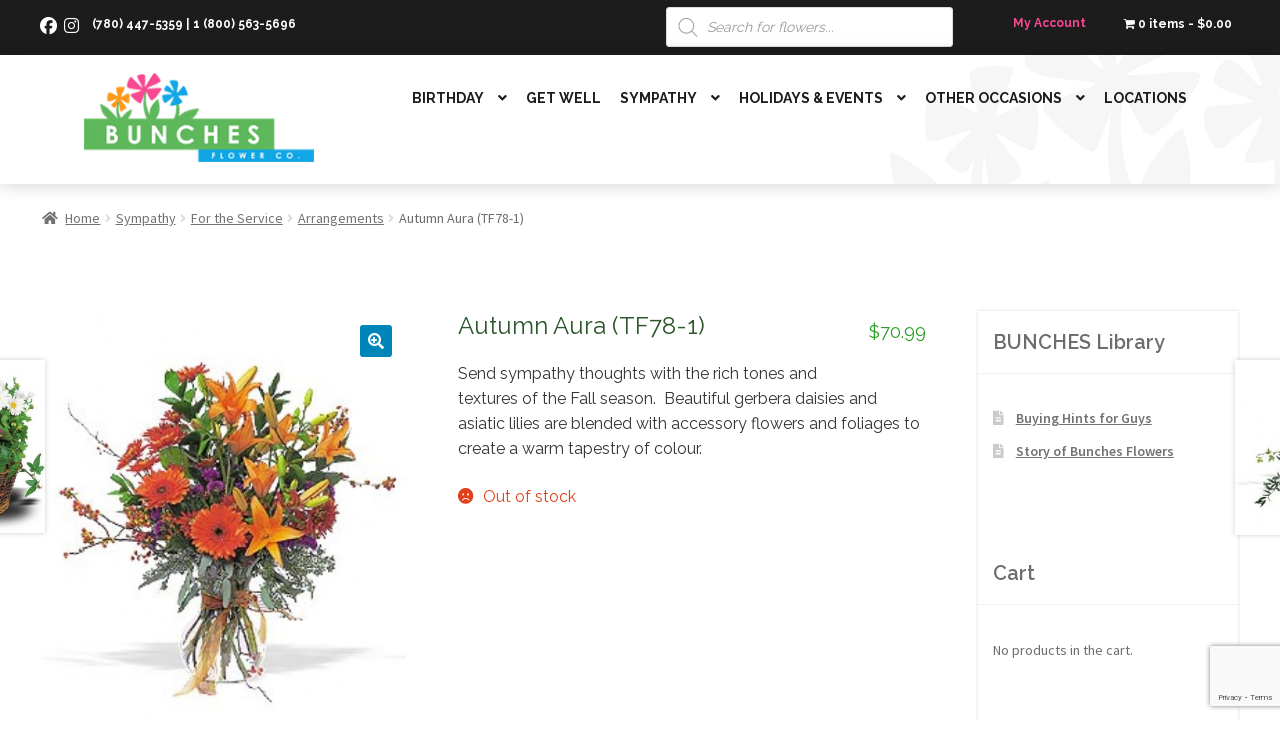

--- FILE ---
content_type: text/html; charset=UTF-8
request_url: https://www.bunchesflowers.com/product/autumn-aura-tf78-1/
body_size: 69611
content:
<!doctype html>
<html lang="en-US">
<head>
<meta charset="UTF-8">
<meta name="viewport" content="width=device-width, initial-scale=1, maximum-scale=1.0, user-scalable=no">
<link rel="profile" href="https://gmpg.org/xfn/11">
<link rel="pingback" href="https://www.bunchesflowers.com/xmlrpc.php">
<meta name='robots' content='index, follow, max-image-preview:large, max-snippet:-1, max-video-preview:-1' />

<!-- Google Tag Manager for WordPress by gtm4wp.com -->
<script data-cfasync="false" data-pagespeed-no-defer>
	var gtm4wp_datalayer_name = "dataLayer";
	var dataLayer = dataLayer || [];
	const gtm4wp_use_sku_instead = 1;
	const gtm4wp_currency = 'CAD';
	const gtm4wp_product_per_impression = 10;
	const gtm4wp_clear_ecommerce = false;
	const gtm4wp_datalayer_max_timeout = 2000;
</script>
<!-- End Google Tag Manager for WordPress by gtm4wp.com -->
	<!-- This site is optimized with the Yoast SEO plugin v26.7 - https://yoast.com/wordpress/plugins/seo/ -->
	<title>Autumn Aura (TF78-1) - Bunches Flower Co.</title>
<link data-rocket-preload as="style" href="https://fonts.googleapis.com/css?family=Source%20Sans%20Pro%3A400%2C300%2C300italic%2C400italic%2C600%2C700%2C900%7CRaleway%3Aregular%2C800%2C600%2C700%2C900&#038;subset=latin%2Clatin-ext&#038;display=swap" rel="preload">
<link href="https://fonts.googleapis.com/css?family=Source%20Sans%20Pro%3A400%2C300%2C300italic%2C400italic%2C600%2C700%2C900%7CRaleway%3Aregular%2C800%2C600%2C700%2C900&#038;subset=latin%2Clatin-ext&#038;display=swap" media="print" onload="this.media=&#039;all&#039;" rel="stylesheet">
<noscript data-wpr-hosted-gf-parameters=""><link rel="stylesheet" href="https://fonts.googleapis.com/css?family=Source%20Sans%20Pro%3A400%2C300%2C300italic%2C400italic%2C600%2C700%2C900%7CRaleway%3Aregular%2C800%2C600%2C700%2C900&#038;subset=latin%2Clatin-ext&#038;display=swap"></noscript>
	<link rel="canonical" href="https://www.bunchesflowers.com/product/autumn-aura-tf78-1/" />
	<meta property="og:locale" content="en_US" />
	<meta property="og:type" content="article" />
	<meta property="og:title" content="Autumn Aura (TF78-1) - Bunches Flower Co." />
	<meta property="og:description" content="Send sympathy thoughts with the rich tones and textures of the Fall season.&nbsp; Beautiful gerbera daisies and asiatic lilies are blended with accessory flowers and foliages to create a warm tapestry of colour." />
	<meta property="og:url" content="https://www.bunchesflowers.com/product/autumn-aura-tf78-1/" />
	<meta property="og:site_name" content="Bunches Flower Co." />
	<meta property="article:publisher" content="https://www.facebook.com/BunchesFlowerCo/" />
	<meta property="article:modified_time" content="2021-05-07T13:22:03+00:00" />
	<meta property="og:image" content="https://www.bunchesflowers.com/wp-content/uploads/2017/09/sendbinary-160.jpg" />
	<meta property="og:image:width" content="600" />
	<meta property="og:image:height" content="684" />
	<meta property="og:image:type" content="image/jpeg" />
	<meta name="twitter:card" content="summary_large_image" />
	<meta name="twitter:site" content="@bunchesflowers" />
	<script type="application/ld+json" class="yoast-schema-graph">{"@context":"https://schema.org","@graph":[{"@type":"WebPage","@id":"https://www.bunchesflowers.com/product/autumn-aura-tf78-1/","url":"https://www.bunchesflowers.com/product/autumn-aura-tf78-1/","name":"Autumn Aura (TF78-1) - Bunches Flower Co.","isPartOf":{"@id":"https://www.bunchesflowers.com/#website"},"primaryImageOfPage":{"@id":"https://www.bunchesflowers.com/product/autumn-aura-tf78-1/#primaryimage"},"image":{"@id":"https://www.bunchesflowers.com/product/autumn-aura-tf78-1/#primaryimage"},"thumbnailUrl":"https://www.bunchesflowers.com/wp-content/uploads/2017/09/sendbinary-160.jpg","datePublished":"2017-09-21T05:16:13+00:00","dateModified":"2021-05-07T13:22:03+00:00","breadcrumb":{"@id":"https://www.bunchesflowers.com/product/autumn-aura-tf78-1/#breadcrumb"},"inLanguage":"en-US","potentialAction":[{"@type":"ReadAction","target":["https://www.bunchesflowers.com/product/autumn-aura-tf78-1/"]}]},{"@type":"ImageObject","inLanguage":"en-US","@id":"https://www.bunchesflowers.com/product/autumn-aura-tf78-1/#primaryimage","url":"https://www.bunchesflowers.com/wp-content/uploads/2017/09/sendbinary-160.jpg","contentUrl":"https://www.bunchesflowers.com/wp-content/uploads/2017/09/sendbinary-160.jpg","width":600,"height":684,"caption":"Autumn Aura (TF78-1)"},{"@type":"BreadcrumbList","@id":"https://www.bunchesflowers.com/product/autumn-aura-tf78-1/#breadcrumb","itemListElement":[{"@type":"ListItem","position":1,"name":"Home","item":"https://www.bunchesflowers.com/"},{"@type":"ListItem","position":2,"name":"Shop","item":"https://www.bunchesflowers.com/shop/"},{"@type":"ListItem","position":3,"name":"Autumn Aura (TF78-1)"}]},{"@type":"WebSite","@id":"https://www.bunchesflowers.com/#website","url":"https://www.bunchesflowers.com/","name":"Bunches Flower Co.","description":"","publisher":{"@id":"https://www.bunchesflowers.com/#organization"},"potentialAction":[{"@type":"SearchAction","target":{"@type":"EntryPoint","urlTemplate":"https://www.bunchesflowers.com/?s={search_term_string}"},"query-input":{"@type":"PropertyValueSpecification","valueRequired":true,"valueName":"search_term_string"}}],"inLanguage":"en-US"},{"@type":"Organization","@id":"https://www.bunchesflowers.com/#organization","name":"Bunches Flower Co.","url":"https://www.bunchesflowers.com/","logo":{"@type":"ImageObject","inLanguage":"en-US","@id":"https://www.bunchesflowers.com/#/schema/logo/image/","url":"https://www.bunchesflowers.com/wp-content/uploads/2017/11/library-logo.png","contentUrl":"https://www.bunchesflowers.com/wp-content/uploads/2017/11/library-logo.png","width":401,"height":156,"caption":"Bunches Flower Co."},"image":{"@id":"https://www.bunchesflowers.com/#/schema/logo/image/"},"sameAs":["https://www.facebook.com/BunchesFlowerCo/","https://x.com/bunchesflowers"]}]}</script>
	<!-- / Yoast SEO plugin. -->


<link rel='dns-prefetch' href='//www.google.com' />
<link rel='dns-prefetch' href='//fonts.googleapis.com' />
<link href='https://fonts.gstatic.com' crossorigin rel='preconnect' />
<link rel="alternate" type="application/rss+xml" title="Bunches Flower Co. &raquo; Feed" href="https://www.bunchesflowers.com/feed/" />
<link rel="alternate" type="application/rss+xml" title="Bunches Flower Co. &raquo; Comments Feed" href="https://www.bunchesflowers.com/comments/feed/" />
<link rel="alternate" title="oEmbed (JSON)" type="application/json+oembed" href="https://www.bunchesflowers.com/wp-json/oembed/1.0/embed?url=https%3A%2F%2Fwww.bunchesflowers.com%2Fproduct%2Fautumn-aura-tf78-1%2F" />
<link rel="alternate" title="oEmbed (XML)" type="text/xml+oembed" href="https://www.bunchesflowers.com/wp-json/oembed/1.0/embed?url=https%3A%2F%2Fwww.bunchesflowers.com%2Fproduct%2Fautumn-aura-tf78-1%2F&#038;format=xml" />
		<!-- This site uses the Google Analytics by ExactMetrics plugin v8.11.1 - Using Analytics tracking - https://www.exactmetrics.com/ -->
							<script src="//www.googletagmanager.com/gtag/js?id=G-50FDKBR7BJ"  data-cfasync="false" data-wpfc-render="false" async></script>
			<script data-cfasync="false" data-wpfc-render="false">
				var em_version = '8.11.1';
				var em_track_user = true;
				var em_no_track_reason = '';
								var ExactMetricsDefaultLocations = {"page_location":"https:\/\/www.bunchesflowers.com\/product\/autumn-aura-tf78-1\/"};
								if ( typeof ExactMetricsPrivacyGuardFilter === 'function' ) {
					var ExactMetricsLocations = (typeof ExactMetricsExcludeQuery === 'object') ? ExactMetricsPrivacyGuardFilter( ExactMetricsExcludeQuery ) : ExactMetricsPrivacyGuardFilter( ExactMetricsDefaultLocations );
				} else {
					var ExactMetricsLocations = (typeof ExactMetricsExcludeQuery === 'object') ? ExactMetricsExcludeQuery : ExactMetricsDefaultLocations;
				}

								var disableStrs = [
										'ga-disable-G-50FDKBR7BJ',
									];

				/* Function to detect opted out users */
				function __gtagTrackerIsOptedOut() {
					for (var index = 0; index < disableStrs.length; index++) {
						if (document.cookie.indexOf(disableStrs[index] + '=true') > -1) {
							return true;
						}
					}

					return false;
				}

				/* Disable tracking if the opt-out cookie exists. */
				if (__gtagTrackerIsOptedOut()) {
					for (var index = 0; index < disableStrs.length; index++) {
						window[disableStrs[index]] = true;
					}
				}

				/* Opt-out function */
				function __gtagTrackerOptout() {
					for (var index = 0; index < disableStrs.length; index++) {
						document.cookie = disableStrs[index] + '=true; expires=Thu, 31 Dec 2099 23:59:59 UTC; path=/';
						window[disableStrs[index]] = true;
					}
				}

				if ('undefined' === typeof gaOptout) {
					function gaOptout() {
						__gtagTrackerOptout();
					}
				}
								window.dataLayer = window.dataLayer || [];

				window.ExactMetricsDualTracker = {
					helpers: {},
					trackers: {},
				};
				if (em_track_user) {
					function __gtagDataLayer() {
						dataLayer.push(arguments);
					}

					function __gtagTracker(type, name, parameters) {
						if (!parameters) {
							parameters = {};
						}

						if (parameters.send_to) {
							__gtagDataLayer.apply(null, arguments);
							return;
						}

						if (type === 'event') {
														parameters.send_to = exactmetrics_frontend.v4_id;
							var hookName = name;
							if (typeof parameters['event_category'] !== 'undefined') {
								hookName = parameters['event_category'] + ':' + name;
							}

							if (typeof ExactMetricsDualTracker.trackers[hookName] !== 'undefined') {
								ExactMetricsDualTracker.trackers[hookName](parameters);
							} else {
								__gtagDataLayer('event', name, parameters);
							}
							
						} else {
							__gtagDataLayer.apply(null, arguments);
						}
					}

					__gtagTracker('js', new Date());
					__gtagTracker('set', {
						'developer_id.dNDMyYj': true,
											});
					if ( ExactMetricsLocations.page_location ) {
						__gtagTracker('set', ExactMetricsLocations);
					}
										__gtagTracker('config', 'G-50FDKBR7BJ', {"forceSSL":"true"} );
										window.gtag = __gtagTracker;										(function () {
						/* https://developers.google.com/analytics/devguides/collection/analyticsjs/ */
						/* ga and __gaTracker compatibility shim. */
						var noopfn = function () {
							return null;
						};
						var newtracker = function () {
							return new Tracker();
						};
						var Tracker = function () {
							return null;
						};
						var p = Tracker.prototype;
						p.get = noopfn;
						p.set = noopfn;
						p.send = function () {
							var args = Array.prototype.slice.call(arguments);
							args.unshift('send');
							__gaTracker.apply(null, args);
						};
						var __gaTracker = function () {
							var len = arguments.length;
							if (len === 0) {
								return;
							}
							var f = arguments[len - 1];
							if (typeof f !== 'object' || f === null || typeof f.hitCallback !== 'function') {
								if ('send' === arguments[0]) {
									var hitConverted, hitObject = false, action;
									if ('event' === arguments[1]) {
										if ('undefined' !== typeof arguments[3]) {
											hitObject = {
												'eventAction': arguments[3],
												'eventCategory': arguments[2],
												'eventLabel': arguments[4],
												'value': arguments[5] ? arguments[5] : 1,
											}
										}
									}
									if ('pageview' === arguments[1]) {
										if ('undefined' !== typeof arguments[2]) {
											hitObject = {
												'eventAction': 'page_view',
												'page_path': arguments[2],
											}
										}
									}
									if (typeof arguments[2] === 'object') {
										hitObject = arguments[2];
									}
									if (typeof arguments[5] === 'object') {
										Object.assign(hitObject, arguments[5]);
									}
									if ('undefined' !== typeof arguments[1].hitType) {
										hitObject = arguments[1];
										if ('pageview' === hitObject.hitType) {
											hitObject.eventAction = 'page_view';
										}
									}
									if (hitObject) {
										action = 'timing' === arguments[1].hitType ? 'timing_complete' : hitObject.eventAction;
										hitConverted = mapArgs(hitObject);
										__gtagTracker('event', action, hitConverted);
									}
								}
								return;
							}

							function mapArgs(args) {
								var arg, hit = {};
								var gaMap = {
									'eventCategory': 'event_category',
									'eventAction': 'event_action',
									'eventLabel': 'event_label',
									'eventValue': 'event_value',
									'nonInteraction': 'non_interaction',
									'timingCategory': 'event_category',
									'timingVar': 'name',
									'timingValue': 'value',
									'timingLabel': 'event_label',
									'page': 'page_path',
									'location': 'page_location',
									'title': 'page_title',
									'referrer' : 'page_referrer',
								};
								for (arg in args) {
																		if (!(!args.hasOwnProperty(arg) || !gaMap.hasOwnProperty(arg))) {
										hit[gaMap[arg]] = args[arg];
									} else {
										hit[arg] = args[arg];
									}
								}
								return hit;
							}

							try {
								f.hitCallback();
							} catch (ex) {
							}
						};
						__gaTracker.create = newtracker;
						__gaTracker.getByName = newtracker;
						__gaTracker.getAll = function () {
							return [];
						};
						__gaTracker.remove = noopfn;
						__gaTracker.loaded = true;
						window['__gaTracker'] = __gaTracker;
					})();
									} else {
										console.log("");
					(function () {
						function __gtagTracker() {
							return null;
						}

						window['__gtagTracker'] = __gtagTracker;
						window['gtag'] = __gtagTracker;
					})();
									}
			</script>
							<!-- / Google Analytics by ExactMetrics -->
		<style id='wp-img-auto-sizes-contain-inline-css'>
img:is([sizes=auto i],[sizes^="auto," i]){contain-intrinsic-size:3000px 1500px}
/*# sourceURL=wp-img-auto-sizes-contain-inline-css */
</style>
<link data-minify="1" rel='stylesheet' id='delivery-date-block-frontend-css' href='https://www.bunchesflowers.com/wp-content/cache/min/1/wp-content/plugins/order-delivery-date/build/style-index.css?ver=1765296364' media='all' />
<link data-minify="1" rel='stylesheet' id='themecomplete-epo-css' href='https://www.bunchesflowers.com/wp-content/cache/min/1/wp-content/plugins/woocommerce-tm-extra-product-options/assets/css/epo.min.css?ver=1765296365' media='all' />
<link rel='stylesheet' id='themecomplete-epo-smallscreen-css' href='https://www.bunchesflowers.com/wp-content/plugins/woocommerce-tm-extra-product-options/assets/css/tm-epo-smallscreen.min.css?ver=7.5.6' media='only screen and (max-width: 768px)' />
<style id='themecomplete-styles-header-inline-css'>
:root {--tcgaprow: 15px;--tcgapcolumn: 15px;}
/*# sourceURL=themecomplete-styles-header-inline-css */
</style>
<link data-minify="1" rel='stylesheet' id='storefront-top-bar-css' href='https://www.bunchesflowers.com/wp-content/cache/min/1/wp-content/plugins/storefront-top-bar/assets/css/storefront-top-bar.css?ver=1765296364' media='all' />
<style id='wp-emoji-styles-inline-css'>

	img.wp-smiley, img.emoji {
		display: inline !important;
		border: none !important;
		box-shadow: none !important;
		height: 1em !important;
		width: 1em !important;
		margin: 0 0.07em !important;
		vertical-align: -0.1em !important;
		background: none !important;
		padding: 0 !important;
	}
/*# sourceURL=wp-emoji-styles-inline-css */
</style>
<style id='wp-block-library-inline-css'>
:root{--wp-block-synced-color:#7a00df;--wp-block-synced-color--rgb:122,0,223;--wp-bound-block-color:var(--wp-block-synced-color);--wp-editor-canvas-background:#ddd;--wp-admin-theme-color:#007cba;--wp-admin-theme-color--rgb:0,124,186;--wp-admin-theme-color-darker-10:#006ba1;--wp-admin-theme-color-darker-10--rgb:0,107,160.5;--wp-admin-theme-color-darker-20:#005a87;--wp-admin-theme-color-darker-20--rgb:0,90,135;--wp-admin-border-width-focus:2px}@media (min-resolution:192dpi){:root{--wp-admin-border-width-focus:1.5px}}.wp-element-button{cursor:pointer}:root .has-very-light-gray-background-color{background-color:#eee}:root .has-very-dark-gray-background-color{background-color:#313131}:root .has-very-light-gray-color{color:#eee}:root .has-very-dark-gray-color{color:#313131}:root .has-vivid-green-cyan-to-vivid-cyan-blue-gradient-background{background:linear-gradient(135deg,#00d084,#0693e3)}:root .has-purple-crush-gradient-background{background:linear-gradient(135deg,#34e2e4,#4721fb 50%,#ab1dfe)}:root .has-hazy-dawn-gradient-background{background:linear-gradient(135deg,#faaca8,#dad0ec)}:root .has-subdued-olive-gradient-background{background:linear-gradient(135deg,#fafae1,#67a671)}:root .has-atomic-cream-gradient-background{background:linear-gradient(135deg,#fdd79a,#004a59)}:root .has-nightshade-gradient-background{background:linear-gradient(135deg,#330968,#31cdcf)}:root .has-midnight-gradient-background{background:linear-gradient(135deg,#020381,#2874fc)}:root{--wp--preset--font-size--normal:16px;--wp--preset--font-size--huge:42px}.has-regular-font-size{font-size:1em}.has-larger-font-size{font-size:2.625em}.has-normal-font-size{font-size:var(--wp--preset--font-size--normal)}.has-huge-font-size{font-size:var(--wp--preset--font-size--huge)}.has-text-align-center{text-align:center}.has-text-align-left{text-align:left}.has-text-align-right{text-align:right}.has-fit-text{white-space:nowrap!important}#end-resizable-editor-section{display:none}.aligncenter{clear:both}.items-justified-left{justify-content:flex-start}.items-justified-center{justify-content:center}.items-justified-right{justify-content:flex-end}.items-justified-space-between{justify-content:space-between}.screen-reader-text{border:0;clip-path:inset(50%);height:1px;margin:-1px;overflow:hidden;padding:0;position:absolute;width:1px;word-wrap:normal!important}.screen-reader-text:focus{background-color:#ddd;clip-path:none;color:#444;display:block;font-size:1em;height:auto;left:5px;line-height:normal;padding:15px 23px 14px;text-decoration:none;top:5px;width:auto;z-index:100000}html :where(.has-border-color){border-style:solid}html :where([style*=border-top-color]){border-top-style:solid}html :where([style*=border-right-color]){border-right-style:solid}html :where([style*=border-bottom-color]){border-bottom-style:solid}html :where([style*=border-left-color]){border-left-style:solid}html :where([style*=border-width]){border-style:solid}html :where([style*=border-top-width]){border-top-style:solid}html :where([style*=border-right-width]){border-right-style:solid}html :where([style*=border-bottom-width]){border-bottom-style:solid}html :where([style*=border-left-width]){border-left-style:solid}html :where(img[class*=wp-image-]){height:auto;max-width:100%}:where(figure){margin:0 0 1em}html :where(.is-position-sticky){--wp-admin--admin-bar--position-offset:var(--wp-admin--admin-bar--height,0px)}@media screen and (max-width:600px){html :where(.is-position-sticky){--wp-admin--admin-bar--position-offset:0px}}

/*# sourceURL=wp-block-library-inline-css */
</style><style id='global-styles-inline-css'>
:root{--wp--preset--aspect-ratio--square: 1;--wp--preset--aspect-ratio--4-3: 4/3;--wp--preset--aspect-ratio--3-4: 3/4;--wp--preset--aspect-ratio--3-2: 3/2;--wp--preset--aspect-ratio--2-3: 2/3;--wp--preset--aspect-ratio--16-9: 16/9;--wp--preset--aspect-ratio--9-16: 9/16;--wp--preset--color--black: #000000;--wp--preset--color--cyan-bluish-gray: #abb8c3;--wp--preset--color--white: #ffffff;--wp--preset--color--pale-pink: #f78da7;--wp--preset--color--vivid-red: #cf2e2e;--wp--preset--color--luminous-vivid-orange: #ff6900;--wp--preset--color--luminous-vivid-amber: #fcb900;--wp--preset--color--light-green-cyan: #7bdcb5;--wp--preset--color--vivid-green-cyan: #00d084;--wp--preset--color--pale-cyan-blue: #8ed1fc;--wp--preset--color--vivid-cyan-blue: #0693e3;--wp--preset--color--vivid-purple: #9b51e0;--wp--preset--gradient--vivid-cyan-blue-to-vivid-purple: linear-gradient(135deg,rgb(6,147,227) 0%,rgb(155,81,224) 100%);--wp--preset--gradient--light-green-cyan-to-vivid-green-cyan: linear-gradient(135deg,rgb(122,220,180) 0%,rgb(0,208,130) 100%);--wp--preset--gradient--luminous-vivid-amber-to-luminous-vivid-orange: linear-gradient(135deg,rgb(252,185,0) 0%,rgb(255,105,0) 100%);--wp--preset--gradient--luminous-vivid-orange-to-vivid-red: linear-gradient(135deg,rgb(255,105,0) 0%,rgb(207,46,46) 100%);--wp--preset--gradient--very-light-gray-to-cyan-bluish-gray: linear-gradient(135deg,rgb(238,238,238) 0%,rgb(169,184,195) 100%);--wp--preset--gradient--cool-to-warm-spectrum: linear-gradient(135deg,rgb(74,234,220) 0%,rgb(151,120,209) 20%,rgb(207,42,186) 40%,rgb(238,44,130) 60%,rgb(251,105,98) 80%,rgb(254,248,76) 100%);--wp--preset--gradient--blush-light-purple: linear-gradient(135deg,rgb(255,206,236) 0%,rgb(152,150,240) 100%);--wp--preset--gradient--blush-bordeaux: linear-gradient(135deg,rgb(254,205,165) 0%,rgb(254,45,45) 50%,rgb(107,0,62) 100%);--wp--preset--gradient--luminous-dusk: linear-gradient(135deg,rgb(255,203,112) 0%,rgb(199,81,192) 50%,rgb(65,88,208) 100%);--wp--preset--gradient--pale-ocean: linear-gradient(135deg,rgb(255,245,203) 0%,rgb(182,227,212) 50%,rgb(51,167,181) 100%);--wp--preset--gradient--electric-grass: linear-gradient(135deg,rgb(202,248,128) 0%,rgb(113,206,126) 100%);--wp--preset--gradient--midnight: linear-gradient(135deg,rgb(2,3,129) 0%,rgb(40,116,252) 100%);--wp--preset--font-size--small: 14px;--wp--preset--font-size--medium: 23px;--wp--preset--font-size--large: 26px;--wp--preset--font-size--x-large: 42px;--wp--preset--font-size--normal: 16px;--wp--preset--font-size--huge: 37px;--wp--preset--spacing--20: 0.44rem;--wp--preset--spacing--30: 0.67rem;--wp--preset--spacing--40: 1rem;--wp--preset--spacing--50: 1.5rem;--wp--preset--spacing--60: 2.25rem;--wp--preset--spacing--70: 3.38rem;--wp--preset--spacing--80: 5.06rem;--wp--preset--shadow--natural: 6px 6px 9px rgba(0, 0, 0, 0.2);--wp--preset--shadow--deep: 12px 12px 50px rgba(0, 0, 0, 0.4);--wp--preset--shadow--sharp: 6px 6px 0px rgba(0, 0, 0, 0.2);--wp--preset--shadow--outlined: 6px 6px 0px -3px rgb(255, 255, 255), 6px 6px rgb(0, 0, 0);--wp--preset--shadow--crisp: 6px 6px 0px rgb(0, 0, 0);}:root :where(.is-layout-flow) > :first-child{margin-block-start: 0;}:root :where(.is-layout-flow) > :last-child{margin-block-end: 0;}:root :where(.is-layout-flow) > *{margin-block-start: 24px;margin-block-end: 0;}:root :where(.is-layout-constrained) > :first-child{margin-block-start: 0;}:root :where(.is-layout-constrained) > :last-child{margin-block-end: 0;}:root :where(.is-layout-constrained) > *{margin-block-start: 24px;margin-block-end: 0;}:root :where(.is-layout-flex){gap: 24px;}:root :where(.is-layout-grid){gap: 24px;}body .is-layout-flex{display: flex;}.is-layout-flex{flex-wrap: wrap;align-items: center;}.is-layout-flex > :is(*, div){margin: 0;}body .is-layout-grid{display: grid;}.is-layout-grid > :is(*, div){margin: 0;}.has-black-color{color: var(--wp--preset--color--black) !important;}.has-cyan-bluish-gray-color{color: var(--wp--preset--color--cyan-bluish-gray) !important;}.has-white-color{color: var(--wp--preset--color--white) !important;}.has-pale-pink-color{color: var(--wp--preset--color--pale-pink) !important;}.has-vivid-red-color{color: var(--wp--preset--color--vivid-red) !important;}.has-luminous-vivid-orange-color{color: var(--wp--preset--color--luminous-vivid-orange) !important;}.has-luminous-vivid-amber-color{color: var(--wp--preset--color--luminous-vivid-amber) !important;}.has-light-green-cyan-color{color: var(--wp--preset--color--light-green-cyan) !important;}.has-vivid-green-cyan-color{color: var(--wp--preset--color--vivid-green-cyan) !important;}.has-pale-cyan-blue-color{color: var(--wp--preset--color--pale-cyan-blue) !important;}.has-vivid-cyan-blue-color{color: var(--wp--preset--color--vivid-cyan-blue) !important;}.has-vivid-purple-color{color: var(--wp--preset--color--vivid-purple) !important;}.has-black-background-color{background-color: var(--wp--preset--color--black) !important;}.has-cyan-bluish-gray-background-color{background-color: var(--wp--preset--color--cyan-bluish-gray) !important;}.has-white-background-color{background-color: var(--wp--preset--color--white) !important;}.has-pale-pink-background-color{background-color: var(--wp--preset--color--pale-pink) !important;}.has-vivid-red-background-color{background-color: var(--wp--preset--color--vivid-red) !important;}.has-luminous-vivid-orange-background-color{background-color: var(--wp--preset--color--luminous-vivid-orange) !important;}.has-luminous-vivid-amber-background-color{background-color: var(--wp--preset--color--luminous-vivid-amber) !important;}.has-light-green-cyan-background-color{background-color: var(--wp--preset--color--light-green-cyan) !important;}.has-vivid-green-cyan-background-color{background-color: var(--wp--preset--color--vivid-green-cyan) !important;}.has-pale-cyan-blue-background-color{background-color: var(--wp--preset--color--pale-cyan-blue) !important;}.has-vivid-cyan-blue-background-color{background-color: var(--wp--preset--color--vivid-cyan-blue) !important;}.has-vivid-purple-background-color{background-color: var(--wp--preset--color--vivid-purple) !important;}.has-black-border-color{border-color: var(--wp--preset--color--black) !important;}.has-cyan-bluish-gray-border-color{border-color: var(--wp--preset--color--cyan-bluish-gray) !important;}.has-white-border-color{border-color: var(--wp--preset--color--white) !important;}.has-pale-pink-border-color{border-color: var(--wp--preset--color--pale-pink) !important;}.has-vivid-red-border-color{border-color: var(--wp--preset--color--vivid-red) !important;}.has-luminous-vivid-orange-border-color{border-color: var(--wp--preset--color--luminous-vivid-orange) !important;}.has-luminous-vivid-amber-border-color{border-color: var(--wp--preset--color--luminous-vivid-amber) !important;}.has-light-green-cyan-border-color{border-color: var(--wp--preset--color--light-green-cyan) !important;}.has-vivid-green-cyan-border-color{border-color: var(--wp--preset--color--vivid-green-cyan) !important;}.has-pale-cyan-blue-border-color{border-color: var(--wp--preset--color--pale-cyan-blue) !important;}.has-vivid-cyan-blue-border-color{border-color: var(--wp--preset--color--vivid-cyan-blue) !important;}.has-vivid-purple-border-color{border-color: var(--wp--preset--color--vivid-purple) !important;}.has-vivid-cyan-blue-to-vivid-purple-gradient-background{background: var(--wp--preset--gradient--vivid-cyan-blue-to-vivid-purple) !important;}.has-light-green-cyan-to-vivid-green-cyan-gradient-background{background: var(--wp--preset--gradient--light-green-cyan-to-vivid-green-cyan) !important;}.has-luminous-vivid-amber-to-luminous-vivid-orange-gradient-background{background: var(--wp--preset--gradient--luminous-vivid-amber-to-luminous-vivid-orange) !important;}.has-luminous-vivid-orange-to-vivid-red-gradient-background{background: var(--wp--preset--gradient--luminous-vivid-orange-to-vivid-red) !important;}.has-very-light-gray-to-cyan-bluish-gray-gradient-background{background: var(--wp--preset--gradient--very-light-gray-to-cyan-bluish-gray) !important;}.has-cool-to-warm-spectrum-gradient-background{background: var(--wp--preset--gradient--cool-to-warm-spectrum) !important;}.has-blush-light-purple-gradient-background{background: var(--wp--preset--gradient--blush-light-purple) !important;}.has-blush-bordeaux-gradient-background{background: var(--wp--preset--gradient--blush-bordeaux) !important;}.has-luminous-dusk-gradient-background{background: var(--wp--preset--gradient--luminous-dusk) !important;}.has-pale-ocean-gradient-background{background: var(--wp--preset--gradient--pale-ocean) !important;}.has-electric-grass-gradient-background{background: var(--wp--preset--gradient--electric-grass) !important;}.has-midnight-gradient-background{background: var(--wp--preset--gradient--midnight) !important;}.has-small-font-size{font-size: var(--wp--preset--font-size--small) !important;}.has-medium-font-size{font-size: var(--wp--preset--font-size--medium) !important;}.has-large-font-size{font-size: var(--wp--preset--font-size--large) !important;}.has-x-large-font-size{font-size: var(--wp--preset--font-size--x-large) !important;}
/*# sourceURL=global-styles-inline-css */
</style>

<style id='classic-theme-styles-inline-css'>
/*! This file is auto-generated */
.wp-block-button__link{color:#fff;background-color:#32373c;border-radius:9999px;box-shadow:none;text-decoration:none;padding:calc(.667em + 2px) calc(1.333em + 2px);font-size:1.125em}.wp-block-file__button{background:#32373c;color:#fff;text-decoration:none}
/*# sourceURL=/wp-includes/css/classic-themes.min.css */
</style>
<link data-minify="1" rel='stylesheet' id='storefront-gutenberg-blocks-css' href='https://www.bunchesflowers.com/wp-content/cache/min/1/wp-content/themes/storefront/assets/css/base/gutenberg-blocks.css?ver=1765296364' media='all' />
<style id='storefront-gutenberg-blocks-inline-css'>

				.wp-block-button__link:not(.has-text-color) {
					color: #ffffff;
				}

				.wp-block-button__link:not(.has-text-color):hover,
				.wp-block-button__link:not(.has-text-color):focus,
				.wp-block-button__link:not(.has-text-color):active {
					color: #ffffff;
				}

				.wp-block-button__link:not(.has-background) {
					background-color: #0085ba;
				}

				.wp-block-button__link:not(.has-background):hover,
				.wp-block-button__link:not(.has-background):focus,
				.wp-block-button__link:not(.has-background):active {
					border-color: #006ca1;
					background-color: #006ca1;
				}

				.wc-block-grid__products .wc-block-grid__product .wp-block-button__link {
					background-color: #0085ba;
					border-color: #0085ba;
					color: #ffffff;
				}

				.wp-block-quote footer,
				.wp-block-quote cite,
				.wp-block-quote__citation {
					color: #6d6d6d;
				}

				.wp-block-pullquote cite,
				.wp-block-pullquote footer,
				.wp-block-pullquote__citation {
					color: #6d6d6d;
				}

				.wp-block-image figcaption {
					color: #6d6d6d;
				}

				.wp-block-separator.is-style-dots::before {
					color: #333333;
				}

				.wp-block-file a.wp-block-file__button {
					color: #ffffff;
					background-color: #0085ba;
					border-color: #0085ba;
				}

				.wp-block-file a.wp-block-file__button:hover,
				.wp-block-file a.wp-block-file__button:focus,
				.wp-block-file a.wp-block-file__button:active {
					color: #ffffff;
					background-color: #006ca1;
				}

				.wp-block-code,
				.wp-block-preformatted pre {
					color: #6d6d6d;
				}

				.wp-block-table:not( .has-background ):not( .is-style-stripes ) tbody tr:nth-child(2n) td {
					background-color: #fdfdfd;
				}

				.wp-block-cover .wp-block-cover__inner-container h1:not(.has-text-color),
				.wp-block-cover .wp-block-cover__inner-container h2:not(.has-text-color),
				.wp-block-cover .wp-block-cover__inner-container h3:not(.has-text-color),
				.wp-block-cover .wp-block-cover__inner-container h4:not(.has-text-color),
				.wp-block-cover .wp-block-cover__inner-container h5:not(.has-text-color),
				.wp-block-cover .wp-block-cover__inner-container h6:not(.has-text-color) {
					color: #000000;
				}

				div.wc-block-components-price-slider__range-input-progress,
				.rtl .wc-block-components-price-slider__range-input-progress {
					--range-color: #7f54b3;
				}

				/* Target only IE11 */
				@media all and (-ms-high-contrast: none), (-ms-high-contrast: active) {
					.wc-block-components-price-slider__range-input-progress {
						background: #7f54b3;
					}
				}

				.wc-block-components-button:not(.is-link) {
					background-color: #0085ba;
					color: #ffffff;
				}

				.wc-block-components-button:not(.is-link):hover,
				.wc-block-components-button:not(.is-link):focus,
				.wc-block-components-button:not(.is-link):active {
					background-color: #006ca1;
					color: #ffffff;
				}

				.wc-block-components-button:not(.is-link):disabled {
					background-color: #0085ba;
					color: #ffffff;
				}

				.wc-block-cart__submit-container {
					background-color: #ffffff;
				}

				.wc-block-cart__submit-container::before {
					color: rgba(220,220,220,0.5);
				}

				.wc-block-components-order-summary-item__quantity {
					background-color: #ffffff;
					border-color: #6d6d6d;
					box-shadow: 0 0 0 2px #ffffff;
					color: #6d6d6d;
				}
			
/*# sourceURL=storefront-gutenberg-blocks-inline-css */
</style>
<link data-minify="1" rel='stylesheet' id='wccs-fontawesome-css' href='https://www.bunchesflowers.com/wp-content/cache/min/1/wp-content/plugins/woo-category-slider-by-pluginever/assets/vendor/font-awesome/css/font-awesome.css?ver=1765296364' media='all' />
<link data-minify="1" rel='stylesheet' id='wccs-owlcarousel-css' href='https://www.bunchesflowers.com/wp-content/cache/min/1/wp-content/plugins/woo-category-slider-by-pluginever/assets/vendor/owlcarousel/assets/owl.carousel.css?ver=1765296364' media='all' />
<link data-minify="1" rel='stylesheet' id='wccs-owltheme-default-css' href='https://www.bunchesflowers.com/wp-content/cache/min/1/wp-content/plugins/woo-category-slider-by-pluginever/assets/vendor/owlcarousel/assets/owl.theme.default.css?ver=1765296364' media='all' />
<link data-minify="1" rel='stylesheet' id='wc-category-slider-css' href='https://www.bunchesflowers.com/wp-content/cache/min/1/wp-content/plugins/woo-category-slider-by-pluginever/assets/css/wc-category-slider-public.css?ver=1765296364' media='all' />
<link rel='stylesheet' id='woo-custom-related-products-css' href='https://www.bunchesflowers.com/wp-content/plugins/woo-custom-related-products/public/css/woo-custom-related-products-public.css' media='all' />
<link rel='stylesheet' id='wpmenucart-icons-css' href='https://www.bunchesflowers.com/wp-content/plugins/woocommerce-menu-bar-cart/assets/css/wpmenucart-icons.min.css?ver=2.14.12' media='all' />
<style id='wpmenucart-icons-inline-css'>
@font-face{font-family:WPMenuCart;src:url(https://www.bunchesflowers.com/wp-content/plugins/woocommerce-menu-bar-cart/assets/fonts/WPMenuCart.eot);src:url(https://www.bunchesflowers.com/wp-content/plugins/woocommerce-menu-bar-cart/assets/fonts/WPMenuCart.eot?#iefix) format('embedded-opentype'),url(https://www.bunchesflowers.com/wp-content/plugins/woocommerce-menu-bar-cart/assets/fonts/WPMenuCart.woff2) format('woff2'),url(https://www.bunchesflowers.com/wp-content/plugins/woocommerce-menu-bar-cart/assets/fonts/WPMenuCart.woff) format('woff'),url(https://www.bunchesflowers.com/wp-content/plugins/woocommerce-menu-bar-cart/assets/fonts/WPMenuCart.ttf) format('truetype'),url(https://www.bunchesflowers.com/wp-content/plugins/woocommerce-menu-bar-cart/assets/fonts/WPMenuCart.svg#WPMenuCart) format('svg');font-weight:400;font-style:normal;font-display:swap}
/*# sourceURL=wpmenucart-icons-inline-css */
</style>
<link rel='stylesheet' id='wpmenucart-css' href='https://www.bunchesflowers.com/wp-content/plugins/woocommerce-menu-bar-cart/assets/css/wpmenucart-main.min.css?ver=2.14.12' media='all' />
<link rel='stylesheet' id='photoswipe-css' href='https://www.bunchesflowers.com/wp-content/plugins/woocommerce/assets/css/photoswipe/photoswipe.min.css?ver=10.4.3' media='all' />
<link rel='stylesheet' id='photoswipe-default-skin-css' href='https://www.bunchesflowers.com/wp-content/plugins/woocommerce/assets/css/photoswipe/default-skin/default-skin.min.css?ver=10.4.3' media='all' />
<style id='woocommerce-inline-inline-css'>
.woocommerce form .form-row .required { visibility: visible; }
/*# sourceURL=woocommerce-inline-inline-css */
</style>
<link rel='stylesheet' id='dgwt-wcas-style-css' href='https://www.bunchesflowers.com/wp-content/plugins/ajax-search-for-woocommerce-premium/assets/css/style.min.css?ver=1.32.0' media='all' />
<link data-minify="1" rel='stylesheet' id='orbisius_ctc_storefront_parent_style-css' href='https://www.bunchesflowers.com/wp-content/cache/min/1/wp-content/themes/storefront/style.css?ver=1765296364' media='all' />
<link data-minify="1" rel='stylesheet' id='orbisius_ctc_storefront_parent_style_child_style-css' href='https://www.bunchesflowers.com/wp-content/cache/min/1/wp-content/themes/storefront-child-theme-01/style.css?ver=1765296364' media='all' />
<link data-minify="1" rel='stylesheet' id='storefront-style-css' href='https://www.bunchesflowers.com/wp-content/cache/min/1/wp-content/themes/storefront/style.css?ver=1765296364' media='all' />
<style id='storefront-style-inline-css'>

			.main-navigation ul li a,
			.site-title a,
			ul.menu li a,
			.site-branding h1 a,
			button.menu-toggle,
			button.menu-toggle:hover,
			.handheld-navigation .dropdown-toggle {
				color: #299d26;
			}

			button.menu-toggle,
			button.menu-toggle:hover {
				border-color: #299d26;
			}

			.main-navigation ul li a:hover,
			.main-navigation ul li:hover > a,
			.site-title a:hover,
			.site-header ul.menu li.current-menu-item > a {
				color: #6ade67;
			}

			table:not( .has-background ) th {
				background-color: #f8f8f8;
			}

			table:not( .has-background ) tbody td {
				background-color: #fdfdfd;
			}

			table:not( .has-background ) tbody tr:nth-child(2n) td,
			fieldset,
			fieldset legend {
				background-color: #fbfbfb;
			}

			.site-header,
			.secondary-navigation ul ul,
			.main-navigation ul.menu > li.menu-item-has-children:after,
			.secondary-navigation ul.menu ul,
			.storefront-handheld-footer-bar,
			.storefront-handheld-footer-bar ul li > a,
			.storefront-handheld-footer-bar ul li.search .site-search,
			button.menu-toggle,
			button.menu-toggle:hover {
				background-color: #ffffff;
			}

			p.site-description,
			.site-header,
			.storefront-handheld-footer-bar {
				color: #000000;
			}

			button.menu-toggle:after,
			button.menu-toggle:before,
			button.menu-toggle span:before {
				background-color: #299d26;
			}

			h1, h2, h3, h4, h5, h6, .wc-block-grid__product-title {
				color: #333333;
			}

			.widget h1 {
				border-bottom-color: #333333;
			}

			body,
			.secondary-navigation a {
				color: #6d6d6d;
			}

			.widget-area .widget a,
			.hentry .entry-header .posted-on a,
			.hentry .entry-header .post-author a,
			.hentry .entry-header .post-comments a,
			.hentry .entry-header .byline a {
				color: #727272;
			}

			a {
				color: #7f54b3;
			}

			a:focus,
			button:focus,
			.button.alt:focus,
			input:focus,
			textarea:focus,
			input[type="button"]:focus,
			input[type="reset"]:focus,
			input[type="submit"]:focus,
			input[type="email"]:focus,
			input[type="tel"]:focus,
			input[type="url"]:focus,
			input[type="password"]:focus,
			input[type="search"]:focus {
				outline-color: #7f54b3;
			}

			button, input[type="button"], input[type="reset"], input[type="submit"], .button, .widget a.button {
				background-color: #0085ba;
				border-color: #0085ba;
				color: #ffffff;
			}

			button:hover, input[type="button"]:hover, input[type="reset"]:hover, input[type="submit"]:hover, .button:hover, .widget a.button:hover {
				background-color: #006ca1;
				border-color: #006ca1;
				color: #ffffff;
			}

			button.alt, input[type="button"].alt, input[type="reset"].alt, input[type="submit"].alt, .button.alt, .widget-area .widget a.button.alt {
				background-color: #0085ba;
				border-color: #0085ba;
				color: #ffffff;
			}

			button.alt:hover, input[type="button"].alt:hover, input[type="reset"].alt:hover, input[type="submit"].alt:hover, .button.alt:hover, .widget-area .widget a.button.alt:hover {
				background-color: #006ca1;
				border-color: #006ca1;
				color: #ffffff;
			}

			.pagination .page-numbers li .page-numbers.current {
				background-color: #e6e6e6;
				color: #636363;
			}

			#comments .comment-list .comment-content .comment-text {
				background-color: #f8f8f8;
			}

			.site-footer {
				background-color: #1c1c1c;
				color: #ffffff;
			}

			.site-footer a:not(.button):not(.components-button) {
				color: #1e73be;
			}

			.site-footer .storefront-handheld-footer-bar a:not(.button):not(.components-button) {
				color: #299d26;
			}

			.site-footer h1, .site-footer h2, .site-footer h3, .site-footer h4, .site-footer h5, .site-footer h6, .site-footer .widget .widget-title, .site-footer .widget .widgettitle {
				color: #ffffff;
			}

			.page-template-template-homepage.has-post-thumbnail .type-page.has-post-thumbnail .entry-title {
				color: #000000;
			}

			.page-template-template-homepage.has-post-thumbnail .type-page.has-post-thumbnail .entry-content {
				color: #000000;
			}

			@media screen and ( min-width: 768px ) {
				.secondary-navigation ul.menu a:hover {
					color: #191919;
				}

				.secondary-navigation ul.menu a {
					color: #000000;
				}

				.main-navigation ul.menu ul.sub-menu,
				.main-navigation ul.nav-menu ul.children {
					background-color: #f0f0f0;
				}

				.site-header {
					border-bottom-color: #f0f0f0;
				}
			}

				.sp-fixed-width .site {
					background-color:#ffffff;
				}
			

				.checkout-slides .sp-checkout-control-nav li a:after {
					background-color:#ffffff;
					border: 4px solid #d7d7d7;
				}

				.checkout-slides .sp-checkout-control-nav li:nth-child(2) a.flex-active:after {
					border: 4px solid #d7d7d7;
				}

				.checkout-slides .sp-checkout-control-nav li a:before,
				.checkout-slides .sp-checkout-control-nav li:nth-child(2) a.flex-active:before  {
					background-color:#d7d7d7;
				}

				.checkout-slides .sp-checkout-control-nav li:nth-child(2) a:before {
					background-color:#ebebeb;
				}

				.checkout-slides .sp-checkout-control-nav li:nth-child(2) a:after {
					border: 4px solid #ebebeb;
				}
			

			@media screen and (max-width: 768px) {
				.menu-toggle {
					color: #299d26;
				}

				.menu-toggle:hover {
					color: #003900;
				}

				.main-navigation div.menu,
				.main-navigation .handheld-navigation {
					background-color: #ffffff;
				}

				.main-navigation ul li a,
				ul.menu li a,
				.storefront-hamburger-menu-active .shm-close {
					color: #299d26;
				}
			}
		
/*# sourceURL=storefront-style-inline-css */
</style>
<link data-minify="1" rel='stylesheet' id='storefront-icons-css' href='https://www.bunchesflowers.com/wp-content/cache/min/1/wp-content/themes/storefront/assets/css/base/icons.css?ver=1765296364' media='all' />


<link data-minify="1" rel='stylesheet' id='sbc-styles-css' href='https://www.bunchesflowers.com/wp-content/cache/min/1/wp-content/plugins/storefront-blog-customiser/assets/css/style.css?ver=1765296364' media='all' />
<link data-minify="1" rel='stylesheet' id='shm-styles-css' href='https://www.bunchesflowers.com/wp-content/cache/min/1/wp-content/plugins/storefront-hamburger-menu/assets/css/style.css?ver=1765296364' media='all' />
<link data-minify="1" rel='stylesheet' id='wc_stripe_express_checkout_style-css' href='https://www.bunchesflowers.com/wp-content/cache/min/1/wp-content/plugins/woocommerce-gateway-stripe/build/express-checkout.css?ver=1765296365' media='all' />
<link data-minify="1" rel='stylesheet' id='storefront-woocommerce-style-css' href='https://www.bunchesflowers.com/wp-content/cache/min/1/wp-content/themes/storefront/assets/css/woocommerce/woocommerce.css?ver=1765296364' media='all' />
<style id='storefront-woocommerce-style-inline-css'>
@font-face {
				font-family: star;
				src: url(https://www.bunchesflowers.com/wp-content/plugins/woocommerce/assets/fonts/star.eot);
				src:
					url(https://www.bunchesflowers.com/wp-content/plugins/woocommerce/assets/fonts/star.eot?#iefix) format("embedded-opentype"),
					url(https://www.bunchesflowers.com/wp-content/plugins/woocommerce/assets/fonts/star.woff) format("woff"),
					url(https://www.bunchesflowers.com/wp-content/plugins/woocommerce/assets/fonts/star.ttf) format("truetype"),
					url(https://www.bunchesflowers.com/wp-content/plugins/woocommerce/assets/fonts/star.svg#star) format("svg");
				font-weight: 400;
				font-style: normal;
			}
			@font-face {
				font-family: WooCommerce;
				src: url(https://www.bunchesflowers.com/wp-content/plugins/woocommerce/assets/fonts/WooCommerce.eot);
				src:
					url(https://www.bunchesflowers.com/wp-content/plugins/woocommerce/assets/fonts/WooCommerce.eot?#iefix) format("embedded-opentype"),
					url(https://www.bunchesflowers.com/wp-content/plugins/woocommerce/assets/fonts/WooCommerce.woff) format("woff"),
					url(https://www.bunchesflowers.com/wp-content/plugins/woocommerce/assets/fonts/WooCommerce.ttf) format("truetype"),
					url(https://www.bunchesflowers.com/wp-content/plugins/woocommerce/assets/fonts/WooCommerce.svg#WooCommerce) format("svg");
				font-weight: 400;
				font-style: normal;
			}

			a.cart-contents,
			.site-header-cart .widget_shopping_cart a {
				color: #299d26;
			}

			a.cart-contents:hover,
			.site-header-cart .widget_shopping_cart a:hover,
			.site-header-cart:hover > li > a {
				color: #6ade67;
			}

			table.cart td.product-remove,
			table.cart td.actions {
				border-top-color: #ffffff;
			}

			.storefront-handheld-footer-bar ul li.cart .count {
				background-color: #299d26;
				color: #ffffff;
				border-color: #ffffff;
			}

			.woocommerce-tabs ul.tabs li.active a,
			ul.products li.product .price,
			.onsale,
			.wc-block-grid__product-onsale,
			.widget_search form:before,
			.widget_product_search form:before {
				color: #6d6d6d;
			}

			.woocommerce-breadcrumb a,
			a.woocommerce-review-link,
			.product_meta a {
				color: #727272;
			}

			.wc-block-grid__product-onsale,
			.onsale {
				border-color: #6d6d6d;
			}

			.star-rating span:before,
			.quantity .plus, .quantity .minus,
			p.stars a:hover:after,
			p.stars a:after,
			.star-rating span:before,
			#payment .payment_methods li input[type=radio]:first-child:checked+label:before {
				color: #7f54b3;
			}

			.widget_price_filter .ui-slider .ui-slider-range,
			.widget_price_filter .ui-slider .ui-slider-handle {
				background-color: #7f54b3;
			}

			.order_details {
				background-color: #f8f8f8;
			}

			.order_details > li {
				border-bottom: 1px dotted #e3e3e3;
			}

			.order_details:before,
			.order_details:after {
				background: -webkit-linear-gradient(transparent 0,transparent 0),-webkit-linear-gradient(135deg,#f8f8f8 33.33%,transparent 33.33%),-webkit-linear-gradient(45deg,#f8f8f8 33.33%,transparent 33.33%)
			}

			#order_review {
				background-color: #ffffff;
			}

			#payment .payment_methods > li .payment_box,
			#payment .place-order {
				background-color: #fafafa;
			}

			#payment .payment_methods > li:not(.woocommerce-notice) {
				background-color: #f5f5f5;
			}

			#payment .payment_methods > li:not(.woocommerce-notice):hover {
				background-color: #f0f0f0;
			}

			.woocommerce-pagination .page-numbers li .page-numbers.current {
				background-color: #e6e6e6;
				color: #636363;
			}

			.wc-block-grid__product-onsale,
			.onsale,
			.woocommerce-pagination .page-numbers li .page-numbers:not(.current) {
				color: #6d6d6d;
			}

			p.stars a:before,
			p.stars a:hover~a:before,
			p.stars.selected a.active~a:before {
				color: #6d6d6d;
			}

			p.stars.selected a.active:before,
			p.stars:hover a:before,
			p.stars.selected a:not(.active):before,
			p.stars.selected a.active:before {
				color: #7f54b3;
			}

			.single-product div.product .woocommerce-product-gallery .woocommerce-product-gallery__trigger {
				background-color: #0085ba;
				color: #ffffff;
			}

			.single-product div.product .woocommerce-product-gallery .woocommerce-product-gallery__trigger:hover {
				background-color: #006ca1;
				border-color: #006ca1;
				color: #ffffff;
			}

			.button.added_to_cart:focus,
			.button.wc-forward:focus {
				outline-color: #7f54b3;
			}

			.added_to_cart,
			.site-header-cart .widget_shopping_cart a.button,
			.wc-block-grid__products .wc-block-grid__product .wp-block-button__link {
				background-color: #0085ba;
				border-color: #0085ba;
				color: #ffffff;
			}

			.added_to_cart:hover,
			.site-header-cart .widget_shopping_cart a.button:hover,
			.wc-block-grid__products .wc-block-grid__product .wp-block-button__link:hover {
				background-color: #006ca1;
				border-color: #006ca1;
				color: #ffffff;
			}

			.added_to_cart.alt, .added_to_cart, .widget a.button.checkout {
				background-color: #0085ba;
				border-color: #0085ba;
				color: #ffffff;
			}

			.added_to_cart.alt:hover, .added_to_cart:hover, .widget a.button.checkout:hover {
				background-color: #006ca1;
				border-color: #006ca1;
				color: #ffffff;
			}

			.button.loading {
				color: #0085ba;
			}

			.button.loading:hover {
				background-color: #0085ba;
			}

			.button.loading:after {
				color: #ffffff;
			}

			@media screen and ( min-width: 768px ) {
				.site-header-cart .widget_shopping_cart,
				.site-header .product_list_widget li .quantity {
					color: #000000;
				}

				.site-header-cart .widget_shopping_cart .buttons,
				.site-header-cart .widget_shopping_cart .total {
					background-color: #f5f5f5;
				}

				.site-header-cart .widget_shopping_cart {
					background-color: #f0f0f0;
				}
			}
				.storefront-product-pagination a {
					color: #6d6d6d;
					background-color: #ffffff;
				}
				.storefront-sticky-add-to-cart {
					color: #6d6d6d;
					background-color: #ffffff;
				}

				.storefront-sticky-add-to-cart a:not(.button) {
					color: #299d26;
				}

				.woocommerce-message {
					background-color: #0f834d !important;
					color: #ffffff !important;
				}

				.woocommerce-message a,
				.woocommerce-message a:hover,
				.woocommerce-message .button,
				.woocommerce-message .button:hover {
					color: #ffffff !important;
				}

				.woocommerce-info {
					background-color: #3D9CD2 !important;
					color: #ffffff !important;
				}

				.woocommerce-info a,
				.woocommerce-info a:hover,
				.woocommerce-info .button,
				.woocommerce-info .button:hover {
					color: #ffffff !important;
				}

				.woocommerce-error {
					background-color: #e2401c !important;
					color: #ffffff !important;
				}

				.woocommerce-error a,
				.woocommerce-error a:hover,
				.woocommerce-error .button,
				.woocommerce-error .button:hover {
					color: #ffffff !important;
				}

			

				.star-rating span:before,
				.star-rating:before {
					color: #FFA200 !important;
				}

				.star-rating:before {
					opacity: 0.25 !important;
				}
			
/*# sourceURL=storefront-woocommerce-style-inline-css */
</style>
<link data-minify="1" rel='stylesheet' id='storefront-child-style-css' href='https://www.bunchesflowers.com/wp-content/cache/min/1/wp-content/themes/storefront-child-theme-01/style.css?ver=1765296364' media='all' />
<link data-minify="1" rel='stylesheet' id='sp-header-frontend-css' href='https://www.bunchesflowers.com/wp-content/cache/min/1/wp-content/plugins/storefront-powerpack/includes/customizer/header/assets/css/sp-header-frontend.css?ver=1765296364' media='all' />
<link data-minify="1" rel='stylesheet' id='sp-styles-css' href='https://www.bunchesflowers.com/wp-content/cache/min/1/wp-content/plugins/storefront-powerpack/assets/css/style.css?ver=1765296364' media='all' />
<link data-minify="1" rel='stylesheet' id='wpb_wmca_accordion_style-css' href='https://www.bunchesflowers.com/wp-content/cache/min/1/wp-content/plugins/wpb-accordion-menu-or-category-pro/assets/css/wpb_wmca_style.css?ver=1765296364' media='all' />
<style id='wpb_wmca_accordion_inline_style-inline-css'>
		.wpb_category_n_menu_accordion li.wpb-submenu-indicator-minus > a > span.wpb-submenu-indicator .wpb-submenu-indicator-icon { 
			-ms-transform: rotate(45deg);
			-moz-transform: rotate(45deg);
			-webkit-transform: rotate(45deg);
			transform: rotate(45deg); 
		}
/*# sourceURL=wpb_wmca_accordion_inline_style-inline-css */
</style>
<link data-minify="1" rel='stylesheet' id='sfb-styles-css' href='https://www.bunchesflowers.com/wp-content/cache/min/1/wp-content/plugins/storefront-footer-bar/assets/css/style.css?ver=1765296364' media='all' />
<style id='sfb-styles-inline-css'>

		.sfb-footer-bar {
			background-color: #f64890;
		}

		.sfb-footer-bar .widget {
			color: #ffffff;
		}

		.sfb-footer-bar .widget h1,
		.sfb-footer-bar .widget h2,
		.sfb-footer-bar .widget h3,
		.sfb-footer-bar .widget h4,
		.sfb-footer-bar .widget h5,
		.sfb-footer-bar .widget h6 {
			color: #ffffff;
		}

		.sfb-footer-bar .widget a {
			color: #ffffff;
		}
/*# sourceURL=sfb-styles-inline-css */
</style>
<link data-minify="1" rel='stylesheet' id='spt-styles-css' href='https://www.bunchesflowers.com/wp-content/cache/min/1/wp-content/plugins/storefront-pricing-tables/assets/css/style.css?ver=1765296364' media='all' />
<style id='spt-styles-inline-css'>

		.storefront-pricing-column h2.column-title {
			background-color: #2c2d33;
			color: #ffffff;
		}

		.storefront-pricing-column.highlight h2.column-title {
			background-color: #96588a;
			color: #ffffff;
		}
/*# sourceURL=spt-styles-inline-css */
</style>
<link data-minify="1" rel='stylesheet' id='storefront-mega-menus-frontend-css' href='https://www.bunchesflowers.com/wp-content/cache/min/1/wp-content/plugins/storefront-mega-menus/assets/css/frontend.css?ver=1765296364' media='all' />
<style id='storefront-mega-menus-frontend-inline-css'>

			.smm-mega-menu {
				background-color: #ffffff;
			}

			.main-navigation ul li.smm-active .smm-mega-menu a.button {
				background-color: #0085ba !important;
				border-color: #0085ba !important;
				color: #ffffff !important;
			}

			.main-navigation ul li.smm-active .smm-mega-menu a.button:hover {
				background-color: #006ca1 !important;
				border-color: #006ca1 !important;
				color: #ffffff !important;
			}

			.main-navigation ul li.smm-active .smm-mega-menu a.added_to_cart {
				background-color: #0085ba !important;
				border-color: #0085ba !important;
				color: #ffffff !important;
			}

			.main-navigation ul li.smm-active .smm-mega-menu a.added_to_cart:hover {
				background-color: #006ca1 !important;
				border-color: #006ca1 !important;
				color: #ffffff !important;
			}

			.main-navigation ul li.smm-active .widget h3.widget-title,
			.main-navigation ul li.smm-active li ul.products li.product h3 {
				color: #000000;
			}

			.main-navigation ul li.smm-active ul.sub-menu li a {
				color: #299d26;
			}
/*# sourceURL=storefront-mega-menus-frontend-inline-css */
</style>
<style id='themecomplete-extra-css-inline-css'>
.occasion_fld-ul li label, .card_fld-ul li label, .occasion_fld-ul li label input, ui-tm-datepicker-trigger, .tm-epo-datepicker-label-container, .tm-epo-datepicker, .tm-extra-product-options .tm-epo-datepicker {
    width:100% !important;
}

.tm-datepicker {
    width: 35% !important;
}
/*# sourceURL=themecomplete-extra-css-inline-css */
</style>
<script type="text/template" id="tmpl-variation-template">
	<div class="woocommerce-variation-description">{{{ data.variation.variation_description }}}</div>
	<div class="woocommerce-variation-price">{{{ data.variation.price_html }}}</div>
	<div class="woocommerce-variation-availability">{{{ data.variation.availability_html }}}</div>
</script>
<script type="text/template" id="tmpl-unavailable-variation-template">
	<p role="alert">Sorry, this product is unavailable. Please choose a different combination.</p>
</script>
<script src="https://www.bunchesflowers.com/wp-includes/js/jquery/jquery.min.js?ver=3.7.1" id="jquery-core-js"></script>
<script src="https://www.bunchesflowers.com/wp-includes/js/jquery/jquery-migrate.min.js?ver=3.4.1" id="jquery-migrate-js"></script>
<script src="https://www.bunchesflowers.com/wp-includes/js/underscore.min.js?ver=1.13.7" id="underscore-js"></script>
<script id="wp-util-js-extra">
var _wpUtilSettings = {"ajax":{"url":"/wp-admin/admin-ajax.php"}};
//# sourceURL=wp-util-js-extra
</script>
<script src="https://www.bunchesflowers.com/wp-includes/js/wp-util.min.js?ver=6.9" id="wp-util-js"></script>
<script src="https://www.bunchesflowers.com/wp-content/plugins/woocommerce/assets/js/jquery-blockui/jquery.blockUI.min.js?ver=2.7.0-wc.10.4.3" id="wc-jquery-blockui-js" data-wp-strategy="defer"></script>
<script src="https://www.bunchesflowers.com/wp-content/plugins/google-analytics-dashboard-for-wp/assets/js/frontend-gtag.min.js?ver=8.11.1" id="exactmetrics-frontend-script-js" async data-wp-strategy="async"></script>
<script data-cfasync="false" data-wpfc-render="false" id='exactmetrics-frontend-script-js-extra'>var exactmetrics_frontend = {"js_events_tracking":"true","download_extensions":"zip,mp3,mpeg,pdf,docx,pptx,xlsx,rar","inbound_paths":"[{\"path\":\"\\\/go\\\/\",\"label\":\"affiliate\"},{\"path\":\"\\\/recommend\\\/\",\"label\":\"affiliate\"}]","home_url":"https:\/\/www.bunchesflowers.com","hash_tracking":"false","v4_id":"G-50FDKBR7BJ"};</script>
<script src="//www.bunchesflowers.com/wp-content/plugins/revslider/sr6/assets/js/rbtools.min.js?ver=6.7.38" async id="tp-tools-js"></script>
<script src="//www.bunchesflowers.com/wp-content/plugins/revslider/sr6/assets/js/rs6.min.js?ver=6.7.38" async id="revmin-js"></script>
<script data-minify="1" src="https://www.bunchesflowers.com/wp-content/cache/min/1/wp-content/plugins/woo-custom-related-products/public/js/woo-custom-related-products-public.js?ver=1765296365" id="woo-custom-related-products-js"></script>
<script id="wc-add-to-cart-js-extra">
var wc_add_to_cart_params = {"ajax_url":"/wp-admin/admin-ajax.php","wc_ajax_url":"/?wc-ajax=%%endpoint%%","i18n_view_cart":"View cart","cart_url":"https://www.bunchesflowers.com/cart/","is_cart":"","cart_redirect_after_add":"no"};
//# sourceURL=wc-add-to-cart-js-extra
</script>
<script src="https://www.bunchesflowers.com/wp-content/plugins/woocommerce/assets/js/frontend/add-to-cart.min.js?ver=10.4.3" id="wc-add-to-cart-js" defer data-wp-strategy="defer"></script>
<script src="https://www.bunchesflowers.com/wp-content/plugins/woocommerce/assets/js/zoom/jquery.zoom.min.js?ver=1.7.21-wc.10.4.3" id="wc-zoom-js" defer data-wp-strategy="defer"></script>
<script src="https://www.bunchesflowers.com/wp-content/plugins/woocommerce/assets/js/flexslider/jquery.flexslider.min.js?ver=2.7.2-wc.10.4.3" id="wc-flexslider-js" defer data-wp-strategy="defer"></script>
<script src="https://www.bunchesflowers.com/wp-content/plugins/woocommerce/assets/js/photoswipe/photoswipe.min.js?ver=4.1.1-wc.10.4.3" id="wc-photoswipe-js" defer data-wp-strategy="defer"></script>
<script src="https://www.bunchesflowers.com/wp-content/plugins/woocommerce/assets/js/photoswipe/photoswipe-ui-default.min.js?ver=4.1.1-wc.10.4.3" id="wc-photoswipe-ui-default-js" defer data-wp-strategy="defer"></script>
<script id="wc-single-product-js-extra">
var wc_single_product_params = {"i18n_required_rating_text":"Please select a rating","i18n_rating_options":["1 of 5 stars","2 of 5 stars","3 of 5 stars","4 of 5 stars","5 of 5 stars"],"i18n_product_gallery_trigger_text":"View full-screen image gallery","review_rating_required":"yes","flexslider":{"rtl":false,"animation":"slide","smoothHeight":true,"directionNav":false,"controlNav":"thumbnails","slideshow":false,"animationSpeed":500,"animationLoop":false,"allowOneSlide":false},"zoom_enabled":"1","zoom_options":[],"photoswipe_enabled":"1","photoswipe_options":{"shareEl":false,"closeOnScroll":false,"history":false,"hideAnimationDuration":0,"showAnimationDuration":0},"flexslider_enabled":"1"};
//# sourceURL=wc-single-product-js-extra
</script>
<script src="https://www.bunchesflowers.com/wp-content/plugins/woocommerce/assets/js/frontend/single-product.min.js?ver=10.4.3" id="wc-single-product-js" defer data-wp-strategy="defer"></script>
<script src="https://www.bunchesflowers.com/wp-content/plugins/woocommerce/assets/js/js-cookie/js.cookie.min.js?ver=2.1.4-wc.10.4.3" id="wc-js-cookie-js" defer data-wp-strategy="defer"></script>
<script id="woocommerce-js-extra">
var woocommerce_params = {"ajax_url":"/wp-admin/admin-ajax.php","wc_ajax_url":"/?wc-ajax=%%endpoint%%","i18n_password_show":"Show password","i18n_password_hide":"Hide password"};
//# sourceURL=woocommerce-js-extra
</script>
<script src="https://www.bunchesflowers.com/wp-content/plugins/woocommerce/assets/js/frontend/woocommerce.min.js?ver=10.4.3" id="woocommerce-js" defer data-wp-strategy="defer"></script>
<script data-minify="1" src="https://www.bunchesflowers.com/wp-content/cache/min/1/wp-content/themes/storefront-child-theme-01/assets/js/app.js?ver=1765296365" id="dt-js-js"></script>
<script id="wc-cart-fragments-js-extra">
var wc_cart_fragments_params = {"ajax_url":"/wp-admin/admin-ajax.php","wc_ajax_url":"/?wc-ajax=%%endpoint%%","cart_hash_key":"wc_cart_hash_d6bd881b78956db7f1be9ce7bd5c0300","fragment_name":"wc_fragments_d6bd881b78956db7f1be9ce7bd5c0300","request_timeout":"5000"};
//# sourceURL=wc-cart-fragments-js-extra
</script>
<script src="https://www.bunchesflowers.com/wp-content/plugins/woocommerce/assets/js/frontend/cart-fragments.min.js?ver=10.4.3" id="wc-cart-fragments-js" defer data-wp-strategy="defer"></script>
<script src="https://www.bunchesflowers.com/wp-includes/js/dist/hooks.min.js?ver=dd5603f07f9220ed27f1" id="wp-hooks-js"></script>
<script id="wpm-js-extra">
var wpm = {"ajax_url":"https://www.bunchesflowers.com/wp-admin/admin-ajax.php","root":"https://www.bunchesflowers.com/wp-json/","nonce_wp_rest":"739bfd8d14","nonce_ajax":"776683673b"};
//# sourceURL=wpm-js-extra
</script>
<script src="https://www.bunchesflowers.com/wp-content/plugins/woocommerce-google-adwords-conversion-tracking-tag/js/public/free/wpm-public.p1.min.js?ver=1.54.1" id="wpm-js"></script>
<script data-minify="1" src="https://www.bunchesflowers.com/wp-content/cache/min/1/wp-content/plugins/order-delivery-date/assets/js/tyche.js?ver=1765296365" id="orddd_tyche-js"></script>
<link rel="https://api.w.org/" href="https://www.bunchesflowers.com/wp-json/" /><link rel="alternate" title="JSON" type="application/json" href="https://www.bunchesflowers.com/wp-json/wp/v2/product/648" /><link rel="EditURI" type="application/rsd+xml" title="RSD" href="https://www.bunchesflowers.com/xmlrpc.php?rsd" />
<meta name="generator" content="WordPress 6.9" />
<meta name="generator" content="WooCommerce 10.4.3" />
<link rel='shortlink' href='https://www.bunchesflowers.com/?p=648' />
<script data-minify="1" src="https://www.bunchesflowers.com/wp-content/cache/min/1/jquery-migrate-1.4.1.min.js?ver=1765296365"></script>
<script src="https://kit.fontawesome.com/374278a6c1.js" crossorigin="anonymous"></script>
<script type="text/javascript" src="//cdn.rlets.com/capture_configs/89f/d7c/295/9c34bb9b758215b089e0a25.js" async="async"></script>
<!--
<script type="text/javascript">
setTimeout(function() {
        jQuery('.woocommerce-message').fadeOut('fast') 
}, 5000);
</script>
-->
<meta name="google-site-verification" content="Lmf6-SDyUNRXGS3Zsr50GRtpHZ6xLsIBiDq_oujKABs" />
<meta name="google-site-verification" content="RTEVfau69lS48tqcqar8JEMUu8YTNOq-pQ7DlyDr1zY" />
<!-- This website runs the Product Feed PRO for WooCommerce by AdTribes.io plugin - version woocommercesea_option_installed_version -->

<!-- Google Tag Manager for WordPress by gtm4wp.com -->
<!-- GTM Container placement set to automatic -->
<script data-cfasync="false" data-pagespeed-no-defer>
	var dataLayer_content = {"pagePostType":"product","pagePostType2":"single-product","pagePostAuthor":"dtadmin","productRatingCounts":[],"productAverageRating":0,"productReviewCount":0,"productType":"simple","productIsVariable":0};
	dataLayer.push( dataLayer_content );
</script>
<script data-cfasync="false" data-pagespeed-no-defer>
(function(w,d,s,l,i){w[l]=w[l]||[];w[l].push({'gtm.start':
new Date().getTime(),event:'gtm.js'});var f=d.getElementsByTagName(s)[0],
j=d.createElement(s),dl=l!='dataLayer'?'&l='+l:'';j.async=true;j.src=
'//www.googletagmanager.com/gtm.js?id='+i+dl;f.parentNode.insertBefore(j,f);
})(window,document,'script','dataLayer','GTM-WHKWPF9');
</script>
<!-- End Google Tag Manager for WordPress by gtm4wp.com -->		<style>
			.dgwt-wcas-ico-magnifier,.dgwt-wcas-ico-magnifier-handler{max-width:20px}.dgwt-wcas-search-wrapp{max-width:600px}		</style>
			<noscript><style>.woocommerce-product-gallery{ opacity: 1 !important; }</style></noscript>
	
<!-- START Pixel Manager for WooCommerce -->

		<script>

			window.wpmDataLayer = window.wpmDataLayer || {};
			window.wpmDataLayer = Object.assign(window.wpmDataLayer, {"cart":{},"cart_item_keys":{},"version":{"number":"1.54.1","pro":false,"eligible_for_updates":false,"distro":"fms","beta":false,"show":true},"pixels":{"google":{"linker":{"settings":null},"user_id":false,"ads":{"conversion_ids":{"AW-699564623":"SPyBCLuAnpIDEM-Eys0C"},"dynamic_remarketing":{"status":true,"id_type":"post_id","send_events_with_parent_ids":true},"google_business_vertical":"retail","phone_conversion_number":"","phone_conversion_label":""},"tag_id":"AW-699564623","tag_id_suppressed":[],"tag_gateway":{"measurement_path":""},"tcf_support":false,"consent_mode":{"is_active":false,"wait_for_update":500,"ads_data_redaction":false,"url_passthrough":true}}},"shop":{"list_name":"Product | Autumn Aura (TF78-1)","list_id":"product_autumn-aura-tf78-1","page_type":"product","product_type":"simple","currency":"CAD","selectors":{"addToCart":[],"beginCheckout":[]},"order_duplication_prevention":true,"view_item_list_trigger":{"test_mode":false,"background_color":"green","opacity":0.5,"repeat":true,"timeout":1000,"threshold":0.8000000000000000444089209850062616169452667236328125},"variations_output":true,"session_active":true},"page":{"id":648,"title":"Autumn Aura (TF78-1)","type":"product","categories":[],"parent":{"id":0,"title":"Autumn Aura (TF78-1)","type":"product","categories":[]}},"general":{"user_logged_in":false,"scroll_tracking_thresholds":[],"page_id":648,"exclude_domains":[],"server_2_server":{"active":false,"user_agent_exclude_patterns":[],"ip_exclude_list":[],"pageview_event_s2s":{"is_active":false,"pixels":[]}},"consent_management":{"explicit_consent":false},"lazy_load_pmw":false,"chunk_base_path":"https://www.bunchesflowers.com/wp-content/plugins/woocommerce-google-adwords-conversion-tracking-tag/js/public/free/","modules":{"load_deprecated_functions":true}}});

		</script>

		
<!-- END Pixel Manager for WooCommerce -->
			<meta name="pm-dataLayer-meta" content="648" class="wpmProductId"
				  data-id="648">
					<script>
			(window.wpmDataLayer = window.wpmDataLayer || {}).products                = window.wpmDataLayer.products || {};
			window.wpmDataLayer.products[648] = {"id":"648","sku":"TF78-1","price":74.5400000000000062527760746888816356658935546875,"brand":"","quantity":1,"dyn_r_ids":{"post_id":"648","sku":"TF78-1","gpf":"woocommerce_gpf_648","gla":"gla_648"},"is_variable":false,"type":"simple","name":"Autumn Aura (TF78-1)","category":["Sympathy","For the Home","Arrangements"],"is_variation":false};
					</script>
				<style type="text/css">
			.woa-top-bar-wrap, .woa-top-bar .block .widget_nav_menu ul li .sub-menu { background: #1c1c1c; } .woa-top-bar .block .widget_nav_menu ul li .sub-menu li a:hover { background: #030303 } .woa-top-bar-wrap * { color: #ffffff; } .woa-top-bar-wrap a, .woa-top-bar-wrap .widget_nav_menu li.current-menu-item > a { color: #f64890 !important; } .woa-top-bar-wrap a:hover { opacity: 0.9; }
		</style>
		<meta name="generator" content="Powered by Slider Revolution 6.7.38 - responsive, Mobile-Friendly Slider Plugin for WordPress with comfortable drag and drop interface." />
<link rel="icon" href="https://www.bunchesflowers.com/wp-content/uploads/2017/12/fav-logo-64x64.png" sizes="32x32" />
<link rel="icon" href="https://www.bunchesflowers.com/wp-content/uploads/2017/12/fav-logo-300x300.png" sizes="192x192" />
<link rel="apple-touch-icon" href="https://www.bunchesflowers.com/wp-content/uploads/2017/12/fav-logo-180x180.png" />
<meta name="msapplication-TileImage" content="https://www.bunchesflowers.com/wp-content/uploads/2017/12/fav-logo-300x300.png" />
<script>function setREVStartSize(e){
			//window.requestAnimationFrame(function() {
				window.RSIW = window.RSIW===undefined ? window.innerWidth : window.RSIW;
				window.RSIH = window.RSIH===undefined ? window.innerHeight : window.RSIH;
				try {
					var pw = document.getElementById(e.c).parentNode.offsetWidth,
						newh;
					pw = pw===0 || isNaN(pw) || (e.l=="fullwidth" || e.layout=="fullwidth") ? window.RSIW : pw;
					e.tabw = e.tabw===undefined ? 0 : parseInt(e.tabw);
					e.thumbw = e.thumbw===undefined ? 0 : parseInt(e.thumbw);
					e.tabh = e.tabh===undefined ? 0 : parseInt(e.tabh);
					e.thumbh = e.thumbh===undefined ? 0 : parseInt(e.thumbh);
					e.tabhide = e.tabhide===undefined ? 0 : parseInt(e.tabhide);
					e.thumbhide = e.thumbhide===undefined ? 0 : parseInt(e.thumbhide);
					e.mh = e.mh===undefined || e.mh=="" || e.mh==="auto" ? 0 : parseInt(e.mh,0);
					if(e.layout==="fullscreen" || e.l==="fullscreen")
						newh = Math.max(e.mh,window.RSIH);
					else{
						e.gw = Array.isArray(e.gw) ? e.gw : [e.gw];
						for (var i in e.rl) if (e.gw[i]===undefined || e.gw[i]===0) e.gw[i] = e.gw[i-1];
						e.gh = e.el===undefined || e.el==="" || (Array.isArray(e.el) && e.el.length==0)? e.gh : e.el;
						e.gh = Array.isArray(e.gh) ? e.gh : [e.gh];
						for (var i in e.rl) if (e.gh[i]===undefined || e.gh[i]===0) e.gh[i] = e.gh[i-1];
											
						var nl = new Array(e.rl.length),
							ix = 0,
							sl;
						e.tabw = e.tabhide>=pw ? 0 : e.tabw;
						e.thumbw = e.thumbhide>=pw ? 0 : e.thumbw;
						e.tabh = e.tabhide>=pw ? 0 : e.tabh;
						e.thumbh = e.thumbhide>=pw ? 0 : e.thumbh;
						for (var i in e.rl) nl[i] = e.rl[i]<window.RSIW ? 0 : e.rl[i];
						sl = nl[0];
						for (var i in nl) if (sl>nl[i] && nl[i]>0) { sl = nl[i]; ix=i;}
						var m = pw>(e.gw[ix]+e.tabw+e.thumbw) ? 1 : (pw-(e.tabw+e.thumbw)) / (e.gw[ix]);
						newh =  (e.gh[ix] * m) + (e.tabh + e.thumbh);
					}
					var el = document.getElementById(e.c);
					if (el!==null && el) el.style.height = newh+"px";
					el = document.getElementById(e.c+"_wrapper");
					if (el!==null && el) {
						el.style.height = newh+"px";
						el.style.display = "block";
					}
				} catch(e){
					console.log("Failure at Presize of Slider:" + e)
				}
			//});
		  };</script>
		<style id="wp-custom-css">
			table.woocommerce-checkout-review-order-table .product-name {
	width: 60% !important;
}

a:focus, button:focus, input:focus, textarea:focus {
	outline: 0px solid #96588a !important;
}

.eapps-instagram-feed-posts-grid-load-more-text.eapps-instagram-feed-posts-grid-load-more-text-visible {
    color: #4192cc;
}
.eapps-instagram-feed-posts-grid-load-more-container.eapps-instagram-feed-posts-grid-load-more-enabled {
    display: none !important;
}
.menu-care-guide-container {
    margin-bottom: 20px;
}
#bunches-library .widget.minWide:first-child {
		width: 20%;
    min-width: 250px;
}
#bunches-library .widget.minWide:nth-child(2) {
		width: 20%;
    min-width: 250px;
}
#bunches-library .widget.minWide:nth-child(3) {
	width: 20%;
    min-width: 250px;
}
#bunches-library .widget.minWide:nth-child(4) {
	width: 55%;
/* 	margin-right: 5%; */
    min-width: 250px;
}
#bunches-library .widget.minWide:nth-child(5) {
	display: none;
}
div#eapps-instagram-feed-1 {
/*     max-width: 450px; */
	    margin: 0 auto;
	padding-bottom: 50px;
}
div#bunches-library {
    height: 650px;
}
@media (max-width: 1200px) and (min-width: 768px) {
	#bunches-library {
    height: 1400px!important;
}
	div#eapps-instagram-feed-1 {
    max-width: 650px;

}
	div#nav_menu-9 {
    margin-bottom: 3.70633em;
}
}
@media (max-width: 767px)  {
	#bunches-library {
    height: 1125px!important;
}
	div#nav_menu-9 {
    margin-bottom: 3.70633em;
}
}




/* Bunches Flowers sidebar CSS 
 * DT 04/07/2021 */
ul.wpb-wcma-children.wpb-wcma-children-cats li a {
    background-color: #f3f3f3 !important;
    color: #353030 !important;
    border-bottom: 1px solid #e8e8e8;
}

.wpb_category_n_menu_accordion > ul > li.current-cat > a {
    color: #fff !important;
}

@media (min-width: 768px) {
    .right-sidebar .widget-area {
    width: 21.7391304348%;
    float: right;
    margin-right: 0;
    box-shadow: 0px 0px 3px #0000002b;
    }
	  .right-sidebar .widget-area span.gamma.widget-title, .right-sidebar .widget-area ul#menu-misc-library, .right-sidebar .widget-area .widget_shopping_cart_content, .right-sidebar .widget-area .textwidget.custom-html-widget {
    padding: 15px;
    }
}
@media (max-width: 767px) {
	.menu-misc-library-container ul li {
    text-align: left;
  }
}
input#woocommerce-product-search-field-0 {
    background: none;
    border-top: none !important;
    border-left: 0 !important;
    border-right: 0 !important;
    border-bottom: 1px solid #dedede !important;
    box-shadow: none !important;
    color: black !important;
}

input#woocommerce-product-search-field-0::placeholder {
    color: #43454b !important;
    font-weight: 400;
    font-size: 16px;
}

form.woocommerce-product-search:before {
		color: #0585b9;
    margin-top: -10px;
    margin-left: -10px;
}
.error404 .fourohfour-columns-2 {
	display: none;
}

/* H2 Woocommerce title 
 * DT 04/07/2021 */
h2.woocommerce-loop-category__title {
    font-size: 20px !important;
}
/* CART ISSUE FIX 
 * DT 01/27/2022 
 * Update - dt 02/01/2022 */
.select2-container--default .select2-selection--single,
input#e_deliverydate {
	min-width: 100%;
    padding: 0.6180469716em;
    background-color: #f2f2f2 !important;
    color: #43454b;
    border: 0;
    -webkit-appearance: none;
    box-sizing: border-box;
    font-weight: 400;
    box-shadow: inset 0 1px 1px rgb(0 0 0 / 13%);
    border-radius: 0;
}
p#e_deliverydate_field .woocommerce-input-wrapper {
	position: relative;
}
input#e_deliverydate {
	padding-left: 35px;
}
p#e_deliverydate_field .woocommerce-input-wrapper:before {
    content: "\f073";
    z-index: 999;
    position: absolute;
    left: 15px;
    top: -2px;
    font-family: 'Font Awesome 5 Free';
    font-weight: 300 !important;
    color: #f54890;
}
input#ship-to-different-address-checkbox {
	display: none;
}
h3#ship-to-different-address::after {
    color: #f64890;
    background-color: #f6489026;
    left: 0;
    right: 0;
    display: block;
    padding: 4px 25px;
    border-radius: 0 0 3px 3px;
    font-size: 16px;
    margin-top: -2px;
}
#ship-to-different-address label.woocommerce-form__label.woocommerce-form__label-for-checkbox.checkbox {
	position: relative;
    background: #0085ba;
    color: #fff !important;
    width: 100%;
    padding: 15px 25px 20px 25px;
    border-radius: 3px;
}
.woocommerce-shipping-fields label.woocommerce-form__label.woocommerce-form__label-for-checkbox.checkbox span {
    font-size: 16px;
}
.woocommerce-shipping-fields label.woocommerce-form__label.woocommerce-form__label-for-checkbox.checkbox span:before {
    content: "Enter Recipient's Address";
    position: absolute;
    right: 30px;
    padding: 2px 20px;
    background-color: #40add9;
    border-radius: 5em;
    color: #fff;
    font-size: 15px;
    margin-top: 5px;
}
#ship-to-different-address label.woocommerce-form__label.woocommerce-form__label-for-checkbox.checkbox:hover {
    background: #0085ba;
}
#ship-to-different-address label.woocommerce-form__label.woocommerce-form__label-for-checkbox.checkbox:hover span:before {
    background: #006ca1;
}
@media only screen and (max-width: 980px) {
	.woocommerce-shipping-fields label.woocommerce-form__label.woocommerce-form__label-for-checkbox.checkbox span {
    max-width: 150px !important;
    display: inline-block;
	}
}
p#mailpoet_woocommerce_checkout_optin_field:before {
    content: "Sign up for more savings!";
    font-size: 20px;
    line-height: 1.4em;
    display: block;
    margin-bottom: 20px;
    color: #f54890;
}
input#createaccount {
    margin-top: 30px;
}
p#mailpoet_woocommerce_checkout_optin_field {
    position: relative;
}


/* PRODUCT CART DESIGN */
/* GLOBAL FIELDS */
input[type=text], input[type=number], input[type=email], input[type=tel], input[type=url], input[type=password], input[type=search], textarea, .input-text,
.thwmsc-tab-panel.billing select#billing_address_book {
    background-color: #f6f6f6;
    border-radius: 3px;
    box-shadow: none;
    border: 1px solid #cecece;
    font-weight: 300 !important;
    color: #5c5c5c !important;
}
.thwmsc-tab-panel.billing select#billing_address_book {
    padding: 12px 4px;
}
/* REQUIRED * */
.tm-epo-required, div#payment .woocommerce form .form-row .required {
    padding-left: 15px;
    font-size: 20px;
    flex: 1;
}
/* MESSAGE ALERT */
.woocommerce-message {
    background-color: #eef9ec !important;
    color: #279D26 !important;
    border-left: 4px solid;
}
.woocommerce-error {
    background-color: #ffddd5 !important;
    color: #e2401c !important;
    border-left: 3px solid;
}
.woocommerce-message::before {
    content: "";
    COLOR: #299d26 !important;
}
.woocommerce-message a, .woocommerce-message a:hover, .woocommerce-message .button, .woocommerce-message .button:hover {
    color: #299d26 !important;
}
/* CHARACTERS REMAINING TEXTBOX */
span.tc-remaining {
    font-size: 12px;
    margin-left: 10px;
}


/* PRODUCT SUMMARY CONTAINER */
.summary.entry-summary.tc-init {
    color: #5c5c5c !important;

}

 /* PRODUCT TITLE */
.summary.entry-summary .product_title,
section.related.products h2.woocommerce-loop-product__title,
.upsells>h2:first-child {
     color: #2b572b !important;
     font-weight: 500 !important;
     max-width: 65%;
     line-height: 1.25em !important;
}
.summary.entry-summary .product_title {
    display: inline-block;
}
.related>h2:first-child {
    color: #5c5c5c !important;
    font-size: 24px !important;
}
section.related.products h2.woocommerce-loop-product__title {
    max-width: 100%;
    font-size: 18px !important;
}
/* PRODUCT SUMMARY DIVIDER */
.cpf-type-divider {
    display: none !important;
}

/* PRODUCT PRICE */
.single-product div.product p.price {
    font-size: 28px !important;
    font-weight: 600;
    color: #299d26;
    margin-top: 0 !important;
    /* font-family: 'Source Sans Pro'; */
    margin-bottom: 24px;
    line-height: 1.25em;
    vertical-align: top;
    float: right;
}

/* PRODUCT SUMMARY OPTION LABEL */
label.tc-cell.tc-epo-label.tm-epo-element-label.tcwidth-100 {
    position: relative;
    display: flex;
    flex-flow: row-reverse;
    justify-content: space-between;
    align-items: baseline;
    margin-bottom: 10px !important;
    font-weight: 600;
}
/* PRODUCT SUMMARY OPTION LABEL TOOLTIP */
.tc-tooltip {
    margin-right: 0 !important;
    font-size: 16px !important;
}

/* PRODUCT SUMMARY OPTION */
form.cart .tc-extra-product-options ul.tm-extra-product-options-fields li {
    margin: 0;
}
form.cart .tc-extra-product-options ul.tm-extra-product-options-fields > li {
    border: 1px dashed #a8c8d5;
    border-radius: 4px;
    background: #edfaff !important;
    padding: 15px 30px;
	margin-bottom: 20px;
}

form.cart .tc-extra-product-options ul.tm-extra-product-options-fields li .cpf-type-textfield,
form.cart .tc-extra-product-options ul.tm-extra-product-options-fields li .cpf-type-textarea {
    padding-right: 0 !important;
}
.tm-section-description {
    padding-left: 0;
}
.tc-chars {
    padding-right: 15px;
}


.tc-container.cpf-element.tc-cell.tcwidth-100.cpf-type-radio.tc-container-enabled .tm-epo-field-label {
    /* font-family: 'Source Sans Pro' !important; */
    font-weight: 400;
}
/* PRODUCT SUMMARY OPTION LABEL CONTAINER */
li.tmcp-field-wrap {
    padding: 0 !important;
}
/* PRODUCT SUMMARY OPTION RADIO ACTIVE */
li.tmcp-field-wrap.tc-active label {
    color: #0585b9 !important;
}
/* PRODUCT SUMMARY OPTION LABEL ACTIVE */
.tm-extra-product-options .tc-active .tc-label-wrap, .tm-extra-product-options li.tmcp-field-wrap.tc-active .tc-label.tm-label, .tm-extra-product-options li.tmcp-field-wrap.tc-active .price.tc-price .amount, .tm-extra-product-options ul.tmcp-ul-wrap.tm-extra-product-options-radio li.tmcp-field-wrap label input[type="radio"]:checked ~ .tc-label, .tm-extra-product-options ul.tmcp-ul-wrap.tm-extra-product-options-checkbox li.tmcp-field-wrap label input[type="checkbox"]:checked ~ .tc-label {
    font-weight: 600 !important;
}
/* PRODUCT TOTAL PRICE CONTAINER */
dl.tm-extra-product-options-totals.tm-custom-price-totals {
    display: flex;
    flex-flow: row wrap;
    align-items: flex-start;
    justify-content: space-between;
}
/* PRODUCT TOTAL PRICE LABELS */
dl.tm-extra-product-options-totals.tm-custom-price-totals > dd, dl.tm-extra-product-options-totals.tm-custom-price-totals > dt {
    width: 50%;
}
dl.tm-extra-product-options-totals.tm-custom-price-totals > dd {
    text-align: right;
}
dl.tm-extra-product-options-totals.tm-custom-price-totals > dt {
    font-weight: 400;
}
/* PRODUCT TOTAL PRICE */
.tm-extra-product-options-totals .amount {
    font-weight: 600 !important;
    /* font-family: 'Source Sans Pro'; */
    MARGIN-BOTTOM: 10px !important;
    color: #299d26;
}
/* PRODUCT TOTAL PRICE QTY */
.single-product div.product form.cart .quantity {
    display: inline-block;
    width: 25% !important;
    padding: 0 !important;
    margin: 0 !important;
}
.single-product div.product form.cart .quantity input.qty {
    width: 100% !important;
    display: block;
}
/* PRODUCT TOTAL PRICE ADD TO CART BUTTON */
button.single_add_to_cart_button.button.alt {
    width: 70%;
    padding: 15px;
    float: right;
    margin: 0 !important;
}

/* RELATED PRODUCTS */
img.attachment-woocommerce_thumbnail.size-woocommerce_thumbnail {
    max-width: 200px;
}



/* ########## CART PAGE ########## */
header h1.entry-title,
.cart_totals h2 {
    font-size: 30px !important;
    color: #5c5c5c !important;
}
form.woocommerce-cart-form td.product-remove,
form.woocommerce-cart-form td.product-thumbnail {
    padding-left: 0;
    padding-right: 0;
}
/* PRODUCT THUMBNAIL */
form.woocommerce-cart-form  table.cart .product-thumbnail img {
    max-width: 115px;
    border: 1px solid #d8d8d8;
    border-radius: 10px;
    padding: 16px;
}
/* PRODUCT DELETE */
form.woocommerce-cart-form  table.cart td.product-remove a.remove {
    margin: 0;
    padding: 0 !important;
    border: 1px solid #cecece;
    background: #Fff;
    border-radius: 5em;
    transform: translate(48px, -8px);
}
a.remove::before {
    content: "\f00d";
}
/* PRODUCT NAME */
form.woocommerce-cart-form td.product-name a {
    text-decoration: none !important;
    font-size: 20px;
    color: #2b572b;
    display: inline-block;
    max-width: 70%;
}
form.woocommerce-cart-form td.product-name a:hover {
    text-decoration: underline !important;
}
/* EDIT BUTTON */
a.tm-cart-edit-options {
    max-width: 30% !important;
    font-size: 15px !important;
    text-align: right;
    vertical-align: top;
    text-decoration: none !important;
    font-style: normal !important;
    font-weight: 600 !important;
    border-radius: 5em;
    float: right;
    padding: 5px 15px;
    background: #f6f6f6;
    border: 1px solid #cecece;
    color: #353434 !important;
}
/*PRODUCT OPTION LABLE*/
 /*span.tc-label-inner.tcwidth.tcwidth-100.no-desc {
    margin-left: 10px !important;
    padding-left: 10px;
}*/
label {
    text-indent: 0px !important;
}
/* PRODUCT COUPON */
/* .coupon button {
    background: none;
    color: #3c633c;
}
.coupon button:hover {
    background: none;
    color: #3c633c;
    text-decoration: underline;
} */
/* PRODUCT PRICE */
form.woocommerce-cart-form  table.cart  span.woocommerce-Price-amount.amount,
span.woocommerce-Price-amount.amount {
    font-size: 18px !important;
    font-weight: 400;
    /* font-family: 'Source Sans Pro'; */
}
tr.order-total span {
    font-weight: 600 !important;
}
/* PRODUCT DESCRIPTION */
form.woocommerce-cart-form  dl.tc-epo-metadata.variation {
    font-size: 16px !important;
}
/* PRODUCT COUPON/ADDTOCART CONTAINER */
form.woocommerce-cart-form  table.cart td.actions {
    background: none !important;
}
/* PRODUCT UDPATE CART BUTTON */
form.woocommerce-cart-form  table.cart td.actions button {
    padding: 15px !important;
}

ul#shipping_method label {
    display: inline-block;
}

.wc-proceed-to-checkout a.checkout-button:after {
    display: none;
}

.wc-proceed-to-checkout a.checkout-button {
    padding: 15px;
    float: right;
    font-size: 16px !important;
}
.pickup-location-field small {
    font-size: 14px !important;
    font-weight: 600;
    margin-top: 10px !important;
    display: inline-block;
}
.pickup-location-address {
    margin: 0 !important;
    font-size: 14px !important;
}
p.woocommerce-shipping-destination {
    margin-bottom: 0;
}
p.woocommerce-shipping-contents small {
    font-weight: 400 !important;
    opacity: .5;
    margin-top: 0 !important;
    font-size: 14px !important
}

/* ########## CHECKOUT PAGE ########## */
.thwmsc-tab-panel {
    border-radius: 10px;
    background: #fbfbfb !important;
    border: 1px solid #efefef;
    padding: 30px;
}
form.checkout_coupon.woocommerce-form-coupon {
    margin-bottom: 0;
}
/* FIELDS REQUIRED * */
.thwmsc-tab-panel.billing abbr.required,
.thwmsc-tab-panel.shipping abbr.required {
    display: none;
}
/* COUNPON FIELD */
form.checkout_coupon.woocommerce-form-coupon > p {
    display: none;
}
form.checkout_coupon.woocommerce-form-coupon .form-row-first {
    margin-right: 0 !important;
    float: none !important;
    display: inline-block;
    margin-bottom: 0;
}
/* COUNPON APPLY BUTTON */
form.checkout_coupon.woocommerce-form-coupon .form-row-last {
    display: inline;
    vertical-align: middle;
    padding-top: 10px;
    padding-left: 10px;
    margin-bottom: 0;
}
form.checkout_coupon.woocommerce-form-coupon .form-row-last button {
    padding: 0;
}
/* form.checkout_coupon.woocommerce-form-coupon {
    display: flex;
    flex-flow: column;
} */

form.checkout_coupon.woocommerce-form-coupon {
    display: flex;
    flex-flow: row wrap;
    align-items: baseline;
}
form.checkout_coupon.woocommerce-form-coupon button {
    padding: 15px !important;
}
a.button.thwmsc-cart-url:before {
    content: '\f104';
    font-family: 'Font Awesome 5 Free';
    margin-right: 10px;
}

a.button.thwmsc-cart-url {
    color: #0585b9;
    background: none !important;
    position: relative;
}

.thwmsc-buttons .thwmsc-btn[disabled] {
    opacity: 0;
}
button#action-next:before, button#action-prev:before {
    content: "\f105";
    font-family: 'Font Awesome 5 Free';
	position: absolute;
	right: 49px;
    font-size: 18px;
    font-weight: 600;
	color: #fff;
}

button#action-prev:before {
    content: "\f104";
	right: auto;
	left: 35px;
}

button#action-next, button#action-prev {
    color: #fff;
    background: #0585b9;
    position: relative;
    padding: 15px 35px 15px 15px;
	width: 145px;
	text-align: center;
}
button#action-prev {
    margin-right: 15px;
}
button#action-prev {
	padding: 15px 15px 15px 35px;
}
@media screen and (max-width: 480px) {
	button#action-next, button#action-prev {
    margin: 0 0 10px 0 !important;
}
}

.woocommerce-billing-fields h3 {
    color: #5c5c5c !important;
    font-size: 24px !important;
}
.thwmsc-step-custom-content.thwmsc-custom-billing br {
    display: none;
}
.select2-container--default .select2-selection--single,
.select2-container--default .select2-selection--single, input#e_deliverydate {
    box-shadow: none !important;
    /*padding: 0 !important;*/
    height: auto !important;
    border: 1px solid #cecece;
    border-radius: 3px;
}
.select2-container--default .select2-selection--single,
.select2-container--default .select2-selection--single {
	padding: 0 !important;
}
.thwmsc-tab-panel.shipping .thwmsc-tab-content .woocommerce-additional-fields #e_deliverydate_field {
    margin-bottom: 35px !important;
}
.thwmsc-tab-panel.shipping .thwmsc-tab-content .woocommerce-additional-fields input#e_deliverydate {
    padding: 10px 10px 10px 35px !important;
}
.select2-container--default .select2-selection--single .select2-selection__rendered {
    color: #5c5c5c;
    font-weight: 300 !important;
    font-family: 'Source Sans Pro' !important;
    padding: 9px 10px;
}
.select2-container--default .select2-selection--single .select2-selection__arrow {
    height: 46px;
}
.select2-results {
    display: block;
    font-family: 'Source Sans Pro';
    color: #5c5c5c;
    font-weight: 300;
}
.thwmsc-step-custom-content.thwmsc-custom-billing:before {
    content: "\f129";
    position: absolute;
    top: 50%;
    transform: translateY(-50%);
    left: 20px;
    font-family: 'Font Awesome 5 Free';
    font-weight: 700;
}
.thwmsc-step-custom-content.thwmsc-custom-billing p {
    padding: 15px;
}
.thwmsc-step-custom-content.thwmsc-custom-billing {
    position: relative;
    color: #f54890 !important;
    background: #ffc0cb4f;
    display: block;
    border-radius: 5px;
    padding-left: 26px;
    display: none;
}
#ship-to-different-address label.woocommerce-form__label.woocommerce-form__label-for-checkbox.checkbox {
    position: relative;
    background: none;
    color: #5c5c5c !important;
    padding-top: 0;
    padding-bottom: 0;
}
#ship-to-different-address label.woocommerce-form__label.woocommerce-form__label-for-checkbox.checkbox span {
    color: #5c5c5c !important;
    font-size: 24px !important;
}
.woocommerce-shipping-fields label.woocommerce-form__label.woocommerce-form__label-for-checkbox.checkbox span:before {
    content: "Enter Recipient's Address";
    position: absolute;
    right: 0;
    background-color: #40add9;
    color: #fff;
    font-size: 15px;
    margin-top: 0px;
	top: -5px;
    padding: 8px 15px 8px 30px;
    border-radius: 5em;
}
h3#ship-to-different-address::after {
    display: none !important;
}
#ship-to-different-address label.woocommerce-form__label.woocommerce-form__label-for-checkbox.checkbox:hover {
    background: none;
}
.woocommerce-shipping-fields div.shipping_address {
    position: relative
}

.woocommerce-shipping-fields div.shipping_address::after {
    display: none;
}
.woocommerce-shipping-fields div.shipping_address::before {
    display: none;
}

.woocommerce-shipping-fields div.shipping_address #shipping_country_field strong {
    opacity: .45;
    background: #f6f6f6;
    padding: 12px 9px;
    background-color: #f6f6f6;
    border-radius: 3px;
    box-shadow: none;
    border: 1px solid #cecece;
    font-weight: 300 !important;
    color: #5c5c5c !important;
    display: inline-block;
    width: 100%;
    cursor: not-allowed;
}
tr.cart_item.tm-epo-cart-row-product-noepo dl.variation {
    font-size: 16px;
}
tr.cart-subtotal th, tr.cart-subtotal td {
    padding-top: 60px !important;
}
table.shop_table.woocommerce-checkout-review-order-table {
    margin-bottom: 0;
}
.woocommerce-checkout-review-order-table tfoot th {
    text-align: right;
    background: none !important;
}
.woocommerce-checkout-review-order-table tfoot {
    border-top: 1px solid #cecece;
}
table.shop_table.woocommerce-checkout-review-order-table  span.select2-selection.select2-selection--single {
    margin-bottom: 10px;
    margin-top: 10px;
}
table.shop_table.woocommerce-checkout-review-order-table .select2-container--default .select2-selection--single .select2-selection__arrow {
    height: 66px;
}

table.shop_table.woocommerce-checkout-review-order-table ul#shipping_method .pickup-location-address {
    opacity: .5;
}

table.shop_table.woocommerce-checkout-review-order-table tbody tr:last-child td {
    background: none !important;
}
.ui-datepicker.pickup-location-appointment-datepicker {
    width: 230px !important
}
.ui-datepicker .ui-datepicker-prev:before {
    content: "";
    display: inline-block !important;
    width: 6px !important;
    height: 6px !important;
    top: 7px !important;
    position: relative !important;
    border-left: 0.1em solid !important;
    border-bottom: 0.1em solid !important;
    -ms-transform: rotate(45deg) !important;
    -webkit-transform: rotate(45deg) !important;
    -moz-transform: rotate(45deg) !important;
    -o-transform: rotate(45deg) !important;
    transform: rotate(45deg) !important;
    margin-left: 0.6em !important;
    font: normal 20px/34px 'dashicons';
    background: none !important;
}
.ui-datepicker.pickup-location-appointment-datepicker .ui-datepicker-header .ui-datepicker-next.ui-state-disabled:after, .ui-datepicker.pickup-location-appointment-datepicker .ui-datepicker-header .ui-datepicker-prev.ui-state-disabled:before {
    opacity: .5 !important;
}
.ui-datepicker.pickup-location-appointment-datepicker .ui-datepicker-header .ui-datepicker-prev:before {
    border-width: 0;
}
.ui-datepicker .ui-datepicker-next:before {
    width: 6px;
    height: 6px;
    top: 7px;
    position: relative;
    right: 16px;
}
.ui-datepicker.pickup-location-appointment-datepicker .ui-datepicker-header .ui-datepicker-next:after {
    display: none;
}
/* CONFIRM AND PAY */
.thwmsc-tab-panel.order_review p#mailpoet_woocommerce_checkout_optin_field {
    margin-bottom: 0;
}
.thwmsc-tab-panel.order_review .form-row.place-order {
    margin-top: 0 !important;
}

.thwmsc-tab-panel.order_review button#place_order {
    display: inline-block;
    width: auto !important;
    padding: 15px !important;
    line-height: 1.5em;
    font-size: 16px !important;
}
#payment .payment_methods > li:not(.woocommerce-notice) {
    background: none;
}
#payment .payment_methods li .payment_box .wc-credit-card-form-card-number, #payment .payment_methods li .payment_box .wc-credit-card-form-card-expiry, #payment .payment_methods li .payment_box .wc-credit-card-form-card-cvc {
    font-size: 16px !important;
}
#payment .payment_methods>.woocommerce-PaymentMethod>label, #payment .payment_methods>.wc_payment_method>label {
    padding-left: 50px !important;
    background: #fbfbfb;
    border-radius: 5px;
    box-shadow: 1px 1px 9px #0000000a;
    margin-bottom: 30px;
    border: 1px solid #cecece;
}
#payment .payment_methods > li:not(.woocommerce-notice):hover {
    background-color: transparent !important;
}
#payment .payment_methods li .payment_box .wc-credit-card-form-card-number {
    background-repeat: no-repeat;
    background-position: right .6180469716em center;
    background-size: 25px;
    background-image: url(https://dev.bunchesflowers.com/wp-content/uploads/2022/04/credit-card-icon.png);
}
@media screen and (max-width: 768px) {
    /* PRODUCT PAGE CONTAINER */
    .single-product div.product {
        overflow-x: visible !important;
        overflow-y: clip !important;
    }

    /* PRODUCT GALLERY CONTAINER */
    .woocommerce-product-gallery.woocommerce-product-gallery--with-images {
        margin-left: -1.41575em;
        margin-right: -1.41575em;
        margin-bottom: 0 !important;
    }
    /* PRODUCT IMAGE */
    .woocommerce-product-gallery__image img {
        object-fit: cover;
        object-position: center;
        width: 100% !important;
        height: 400px !important;
    }
    /* PRODUCT SUMMARY CONTAINER */
    .summary.entry-summary.tc-init {
        padding: 20px !important;
        margin-left: -1.41575em !important;
        margin-right: -1.41575em !important;
        border-radius: 15px;
        background: #fff !important;
        position: relative;
        transform: translateY(-59px);
        margin: 0 auto;
    }
    /* PRODUCT TITLE */
    .summary.entry-summary .product_title,
    section.related.products h2.woocommerce-loop-product__title,
    .related>h2:first-child, .upsells>h2:first-child {
        font-size: 20px !important;
        margin-bottom: 15px !important;
        display: inline-block;
    }
    /* PRODUCT PRICE */
    .single-product div.product p.price {
        font-size: 24px !important;
    }



    /* RELATED PRODUCTS CONTAINER */
    section.related.products .woocommerce ul.products li.product, .woocommerce-page ul.products li.product {
        min-height: 470px !important;
        margin-bottom: 20px;
        border: 1px solid #dedede;
        border-radius: 15px;
        padding: 30px;
    }
    /* RELATED PRODUCTS BUTTON */
    section.related.products a.button.product_type_simple.add_to_cart_button.ajax_add_to_cart {
        padding: 15px;
        margin: 0 !important;
        width: 100%;
    }

    /* SIDGEBAR */
    div#secondary.widget-area {
        display: none !important;
    }


    /* CHECOUT */
    table.shop_table.woocommerce-checkout-review-order-table tbody tr {
        display: flex;
        flex-flow: column;
    }
    table.shop_table.woocommerce-checkout-review-order-table thead th.product-total {
        display: none;
    }
    .pickup-location-field .pickup-location-appointment-date {
        max-width: 100% !important;
    }
    a.tm-cart-edit-options {
        float: none;
        display: inline-block;
        width: 64px;
        text-align: center;
        text-decoration: none !important;
        margin-top: 10px;
        margin-bottom: 30px;
    }
    table.woocommerce-checkout-review-order-table .product-name {
        width: 100% !important;
    }
    ul#thwmsc-tabs {
/*        display: flex;*/
    }
    .thwmsc-layout-time-line.thwmsc_title_below ul.thwmsc-tabs li a {
        padding: 0;
        position: relative;
        top: -50px;
        padding-left: 5px;
        padding-right: 5px;
    }
    .thwmsc-tab-panel {
        padding: 20px 12px !important;
    }
    /* STEP 3 */
    h3#ship-to-different-address {
        margin-bottom: 40px !important;
    }
    #ship-to-different-address label.woocommerce-form__label.woocommerce-form__label-for-checkbox.checkbox span {
        width: 100% !important;
        max-width: 100% !important;
        display: block;
			margin-bottom: 50px;
    }
    .woocommerce-shipping-fields label.woocommerce-form__label.woocommerce-form__label-for-checkbox.checkbox span:before {
        left: 0;
        text-align: center;
        top: 55px;
        max-width: 200px;
    }
    .woocommerce-checkout-review-order-table tfoot tr {
        display: inline-flex;
        flex-flow: column;
        margin-bottom: 20px;
        width: 100%;
    }
    .woocommerce-checkout-review-order-table tfoot th {
        text-align: left;
        padding-top: 0;
        padding-bottom: 0;
    }
    .woocommerce-checkout-review-order-table tfoot td {
        padding-top: 10px;
        padding-bottom: 0;
    }
    .woocommerce-checkout-review-order-table tr.cart-subtotal th, tr.cart-subtotal td {
        padding-top: 0px !important;
    }
    .woocommerce-checkout-review-order-table tr.tax-rate.tax-rate-ca-ab-gst-1 {
        width: 100% !important;
    }
    
}

.thwmsc-tab-panel.shipping h3#ship-to-different-address {
    padding: 20px;
    border: 1px solid #cecece;
    border-radius: 5px;
    background: #fff;
    margin-bottom: 40px;
    box-shadow: 1px 1px 9px #00000017;
}


.messagepop.pop {
    width: 100%;
    height: 100%;
    transform: translate(-50%, -50%);
    background: #00000017;
    background: #00000040;
}

.messagepop.pop p {
    position: absolute;
    background: #fff;
    left: 50%;
    transform: translate(-50%);
    top: 50%;
	width: 100%;
    max-width: 400px;
    margin: 0 !important;
    padding: 30px;
    line-height: 1.2em !important;
    height: auto !important;
}
.messagepop.pop p:last-child {
    margin-top: 104px !important;
    text-align: left;
    width: 100% !important;
    padding-top: 0 !important;
}
@media screen and (max-width: 1148px) {
.single-product .right-sidebar .content-area {
    width: 100% !important;
}	
}
@media screen and (max-width:1250px) and (min-width: 770px) {
	.tc-tooltip {
    margin-right: -30px !important;
}
/* 	label {
		text-indent: 0 !important;
	} */

}
p#shipping_phone_field {
    float: none;
}

span.select2-selection.select2-selection--single {
    min-height: 48px;
}

.woocommerce-MyAccount-content #shipping_country_field span.woocommerce-input-wrapper {
    background-color: #f6f6f6;
    border-radius: 3px;
    box-shadow: none;
    border: 1px solid #cecece;
    font-weight: 300 !important;
    color: #5c5c5c !important;
    width: 100% !important;
    display: inline-block;
    min-height: 48px;
    line-height: 48px;
    padding-left: 10px;
    opacity: .65;
}

.woocommerce-orders-table a.woocommerce-button.button.view {
    padding: 0;
    background: none;
    color: #13a6e5;
    white-space: nowrap;
}
.thwmsc-tab-panel.shipping select#shipping_address_book {
    background-color: #f6f6f6;
    border-radius: 3px;
    box-shadow: none;
    border: 1px solid #cecece;
    font-weight: 300 !important;
    color: #5c5c5c !important;
    height: 48px;
    padding-left: 5px;
}

p.woocommerce-mini-cart__buttons.buttons  a.button.checkout.wc-forward {
	display: none;
}

.wc-category-slider .wc-slide-content-wrapper {
	background-color: #f64890;
}		</style>
		<style type="text/css" media="screen" id="storefront-powerpack-designer-css">#page .site-main{font-size:16px;font-family:Raleway;letter-spacing:0px;line-height:25px;font-style:normal;text-decoration:none;margin-top:0px;margin-bottom:41px;margin-left:0px;margin-right:0px;padding-top:0px;padding-bottom:0px;padding-left:0px;padding-right:0px;color:#353434;border-width:1px;border-radius:0px;border-style:none;border-color:#6d6d6d;}#page .site-main h1{font-size:55px;font-family:Raleway;letter-spacing:0px;line-height:55px;font-style:normal;text-decoration:none;margin-top:0px;margin-bottom:20px;margin-left:0px;margin-right:0px;padding-top:0px;padding-bottom:0px;padding-left:0px;padding-right:0px;color:#45b242;border-width:1px;border-radius:0px;border-style:none;border-color:#333333;}#page .site-main h2{font-size:45px;font-family:Raleway;letter-spacing:0px;line-height:45px;font-style:normal;text-decoration:none;margin-top:0px;margin-bottom:20px;margin-left:0px;margin-right:0px;padding-top:0px;padding-bottom:0px;padding-left:0px;padding-right:0px;color:#13a6e5;border-width:1px;border-radius:0px;border-style:none;border-color:#333333;}#page .site-main h3{font-size:35px;font-family:Raleway;letter-spacing:0px;line-height:35px;font-style:normal;text-decoration:none;margin-top:0px;margin-bottom:20px;margin-left:0px;margin-right:0px;padding-top:0px;padding-bottom:0px;padding-left:0px;padding-right:0px;color:#f64890;border-width:1px;border-radius:0px;border-style:none;border-color:#000000;}#page .site-main h4{font-size:25px;font-family:Raleway;letter-spacing:0px;line-height:25px;font-style:normal;text-decoration:none;margin-top:0px;margin-bottom:4px;margin-left:0px;margin-right:0px;padding-top:0px;padding-bottom:0px;padding-left:0px;padding-right:0px;color:#ff991a;border-width:1px;border-radius:0px;border-style:none;border-color:#333333;}#page .main-navigation{font-size:14px;font-family:Raleway;letter-spacing:-10px;line-height:25px;font-style:normal;text-decoration:none;margin-top:13px;margin-bottom:0px;margin-left:0px;margin-right:0px;padding-top:0px;padding-bottom:0px;padding-left:0px;padding-right:0px;color:#1c1c1c;border-width:0px;border-radius:0px;border-style:none;border-color:#000000;}#page .added_to_cart, .button, button, input[type=button], input[type=reset], input[type=submit]{font-size:15px;font-family:Raleway;letter-spacing:0px;line-height:18px;font-style:normal;text-decoration:none;margin-top:0px;margin-bottom:0px;margin-left:0px;margin-right:0px;padding-top:7px;padding-bottom:7px;padding-left:13px;padding-right:13px;color:#ffffff;border-width:2px;border-radius:50px;border-style:none;border-color:#ffffff;background-color:#0085ba;}#page .main-navigation ul li a{font-size:14px;font-family:Raleway;letter-spacing:0px;line-height:25px;font-style:normal;text-decoration:none;margin-top:0px;margin-bottom:0px;margin-left:0px;margin-right:0px;padding-top:0px;padding-bottom:0px;padding-left:10px;padding-right:9px;color:#1c1c1c;border-width:1px;border-radius:0px;border-style:none;border-color:#1e73be;}#page .site-header{font-size:16px;font-family:Raleway;letter-spacing:0px;line-height:25px;font-style:normal;text-decoration:none;margin-top:0px;margin-bottom:0px;margin-left:0px;margin-right:0px;padding-top:18px;padding-bottom:0px;padding-left:0px;padding-right:0px;color:#000000;border-width:1px;border-radius:0px;border-style:none;border-color:#000000;background-color:#ffffff;background-image:url(https://www.bunchesflowers.com/wp-content/uploads/2017/10/header-back.png);background-repeat:no-repeat;background-position:center;background-attachment:scroll;}#page .footer-widgets .widget{font-size:14px;font-family:Raleway;letter-spacing:0px;line-height:15px;font-style:normal;text-decoration:none;margin-top:50px;margin-bottom:0px;margin-left:0px;margin-right:0px;padding-top:0px;padding-bottom:0px;padding-left:0px;padding-right:0px;color:#ffffff;border-width:1px;border-radius:0px;border-style:none;border-color:#ffffff;}#page .site-footer{font-size:12px;font-family:Raleway;letter-spacing:0px;line-height:17px;font-style:normal;text-decoration:none;margin-top:0px;margin-bottom:0px;margin-left:0px;margin-right:0px;padding-top:0px;padding-bottom:0px;padding-left:0px;padding-right:0px;color:#ffffff;border-width:1px;border-radius:0px;border-style:none;border-color:#ffffff;background-color:#1c1c1c;}</style><script class="tm-hidden" type="text/template" id="tmpl-tc-cart-options-popup">
	<div class='header'>
		<h3>{{{ data.title }}}</h3>
	</div>
	<div id='{{{ data.id }}}' class='float-editbox'>{{{ data.html }}}</div>
	<div class='footer'>
		<div class='inner'>
			<span class='tm-button button button-secondary button-large floatbox-cancel'>{{{ data.close }}}</span>
		</div>
	</div>
</script>
<script class="tm-hidden" type="text/template" id="tmpl-tc-lightbox">
	<div class="tc-lightbox-wrap">
		<span class="tc-lightbox-button tcfa tcfa-search tc-transition tcinit"></span>
	</div>
</script>
<script class="tm-hidden" type="text/template" id="tmpl-tc-lightbox-zoom">
	<span class="tc-lightbox-button-close tcfa tcfa-times"></span>
	{{{ data.img }}}
</script>
<script class="tm-hidden" type="text/template" id="tmpl-tc-final-totals">
	<dl class="tm-extra-product-options-totals tm-custom-price-totals">
		<# if (data.show_unit_price==true){ #>		<dt class="tm-unit-price">{{{ data.unit_price }}}</dt>
		<dd class="tm-unit-price">
		{{{ data.totals_box_before_unit_price }}}<span class="price amount options">{{{ data.formatted_unit_price }}}</span>{{{ data.totals_box_after_unit_price }}}
		</dd>		<# } #>
		<# if (data.show_options_vat==true){ #>		<dt class="tm-vat-options-totals">{{{ data.options_vat_total }}}</dt>
		<dd class="tm-vat-options-totals">
		{{{ data.totals_box_before_vat_options_totals_price }}}<span class="price amount options">{{{ data.formatted_vat_options_total }}}</span>{{{ data.totals_box_after_vat_options_totals_price }}}
		</dd>		<# } #>
		<# if (data.show_options_total==true){ #>		<dt class="tm-options-totals">{{{ data.options_total }}}</dt>
		<dd class="tm-options-totals">
		{{{ data.totals_box_before_options_totals_price }}}<span class="price amount options">{{{ data.formatted_options_total }}}</span>{{{ data.totals_box_after_options_totals_price }}}
		</dd>		<# } #>
		<# if (data.show_fees_total==true){ #>		<dt class="tm-fee-totals">{{{ data.fees_total }}}</dt>
		<dd class="tm-fee-totals">
		{{{ data.totals_box_before_fee_totals_price }}}<span class="price amount fees">{{{ data.formatted_fees_total }}}</span>{{{ data.totals_box_after_fee_totals_price }}}
		</dd>		<# } #>
		<# if (data.show_extra_fee==true){ #>		<dt class="tm-extra-fee">{{{ data.extra_fee }}}</dt>
		<dd class="tm-extra-fee">
		{{{ data.totals_box_before_extra_fee_price }}}<span class="price amount options extra-fee">{{{ data.formatted_extra_fee }}}</span>{{{ data.totals_box_after_extra_fee_price }}}
		</dd>		<# } #>
		<# if (data.show_final_total==true){ #>		<dt class="tm-final-totals">{{{ data.final_total }}}</dt>
		<dd class="tm-final-totals">
		{{{ data.totals_box_before_final_totals_price }}}<span class="price amount final">{{{ data.formatted_final_total }}}</span>{{{ data.totals_box_after_final_totals_price }}}
		</dd>		<# } #>
			</dl>
</script>
<script class="tm-hidden" type="text/template" id="tmpl-tc-plain-price">
	{{{ data.price }}}
</script>
<script class="tm-hidden" type="text/template" id="tmpl-tc-suffix">
	</script>
<script class="tm-hidden" type="text/template" id="tmpl-tc-main-suffix">
	 &lt;small&gt;&lt;/small&gt;</script>
<script class="tm-hidden" type="text/template" id="tmpl-tc-price">
	&lt;span class=&quot;woocommerce-Price-amount amount&quot;&gt;&lt;bdi&gt;&lt;span class=&quot;woocommerce-Price-currencySymbol&quot;&gt;&#036;&lt;/span&gt;{{{ data.price }}}&lt;/bdi&gt;&lt;/span&gt;</script>
<script class="tm-hidden" type="text/template" id="tmpl-tc-price-m">
	&lt;span class=&quot;woocommerce-Price-amount amount&quot;&gt;&lt;bdi&gt;-&lt;span class=&quot;woocommerce-Price-currencySymbol&quot;&gt;&#036;&lt;/span&gt;{{{ data.price }}}&lt;/bdi&gt;&lt;/span&gt;</script>
<script class="tm-hidden" type="text/template" id="tmpl-tc-sale-price">
	&lt;del aria-hidden=&quot;true&quot;&gt;&lt;span class=&quot;woocommerce-Price-amount amount&quot;&gt;&lt;bdi&gt;&lt;span class=&quot;woocommerce-Price-currencySymbol&quot;&gt;&#036;&lt;/span&gt;{{{ data.price }}}&lt;/bdi&gt;&lt;/span&gt;&lt;/del&gt; &lt;span class=&quot;screen-reader-text&quot;&gt;Original price was: &#036;{{{ data.price }}}.&lt;/span&gt;&lt;ins aria-hidden=&quot;true&quot;&gt;&lt;span class=&quot;woocommerce-Price-amount amount&quot;&gt;&lt;bdi&gt;&lt;span class=&quot;woocommerce-Price-currencySymbol&quot;&gt;&#036;&lt;/span&gt;{{{ data.sale_price }}}&lt;/bdi&gt;&lt;/span&gt;&lt;/ins&gt;&lt;span class=&quot;screen-reader-text&quot;&gt;Current price is: &#036;{{{ data.sale_price }}}.&lt;/span&gt;</script>
<script class="tm-hidden" type="text/template" id="tmpl-tc-sale-price-m10">
	&lt;del aria-hidden=&quot;true&quot;&gt;&lt;span class=&quot;woocommerce-Price-amount amount&quot;&gt;&lt;bdi&gt;-&lt;span class=&quot;woocommerce-Price-currencySymbol&quot;&gt;&#036;&lt;/span&gt;{{{ data.price }}}&lt;/bdi&gt;&lt;/span&gt;&lt;/del&gt; &lt;span class=&quot;screen-reader-text&quot;&gt;Original price was: -&#036;{{{ data.price }}}.&lt;/span&gt;&lt;ins aria-hidden=&quot;true&quot;&gt;&lt;span class=&quot;woocommerce-Price-amount amount&quot;&gt;&lt;bdi&gt;&lt;span class=&quot;woocommerce-Price-currencySymbol&quot;&gt;&#036;&lt;/span&gt;{{{ data.sale_price }}}&lt;/bdi&gt;&lt;/span&gt;&lt;/ins&gt;&lt;span class=&quot;screen-reader-text&quot;&gt;Current price is: &#036;{{{ data.sale_price }}}.&lt;/span&gt;</script>
<script class="tm-hidden" type="text/template" id="tmpl-tc-sale-price-m01">
	&lt;del aria-hidden=&quot;true&quot;&gt;&lt;span class=&quot;woocommerce-Price-amount amount&quot;&gt;&lt;bdi&gt;&lt;span class=&quot;woocommerce-Price-currencySymbol&quot;&gt;&#036;&lt;/span&gt;{{{ data.price }}}&lt;/bdi&gt;&lt;/span&gt;&lt;/del&gt; &lt;span class=&quot;screen-reader-text&quot;&gt;Original price was: &#036;{{{ data.price }}}.&lt;/span&gt;&lt;ins aria-hidden=&quot;true&quot;&gt;&lt;span class=&quot;woocommerce-Price-amount amount&quot;&gt;&lt;bdi&gt;-&lt;span class=&quot;woocommerce-Price-currencySymbol&quot;&gt;&#036;&lt;/span&gt;{{{ data.sale_price }}}&lt;/bdi&gt;&lt;/span&gt;&lt;/ins&gt;&lt;span class=&quot;screen-reader-text&quot;&gt;Current price is: -&#036;{{{ data.sale_price }}}.&lt;/span&gt;</script>
<script class="tm-hidden" type="text/template" id="tmpl-tc-sale-price-m11">
	&lt;del aria-hidden=&quot;true&quot;&gt;&lt;span class=&quot;woocommerce-Price-amount amount&quot;&gt;&lt;bdi&gt;-&lt;span class=&quot;woocommerce-Price-currencySymbol&quot;&gt;&#036;&lt;/span&gt;{{{ data.price }}}&lt;/bdi&gt;&lt;/span&gt;&lt;/del&gt; &lt;span class=&quot;screen-reader-text&quot;&gt;Original price was: -&#036;{{{ data.price }}}.&lt;/span&gt;&lt;ins aria-hidden=&quot;true&quot;&gt;&lt;span class=&quot;woocommerce-Price-amount amount&quot;&gt;&lt;bdi&gt;-&lt;span class=&quot;woocommerce-Price-currencySymbol&quot;&gt;&#036;&lt;/span&gt;{{{ data.sale_price }}}&lt;/bdi&gt;&lt;/span&gt;&lt;/ins&gt;&lt;span class=&quot;screen-reader-text&quot;&gt;Current price is: -&#036;{{{ data.sale_price }}}.&lt;/span&gt;</script>
<script class="tm-hidden" type="text/template" id="tmpl-tc-section-pop-link">
	<div id="tm-section-pop-up" class="floatbox fl-overlay tm-section-pop-up single">
	<div class="tm-extra-product-options flasho tc-wrapper tm-animated appear">
		<div class='header'><h3>{{{ data.title }}}</h3></div>
		<div class="float-editbox" id="tc-floatbox-content"></div>
		<div class='footer'>
			<div class='inner'>
				<span class='tm-button button button-secondary button-large floatbox-cancel'>{{{ data.close }}}</span>
			</div>
		</div>
	</div>
	</div>
</script>
<script class="tm-hidden" type="text/template" id="tmpl-tc-floating-box-nks"><# if (data.values.length) {#>
	{{{ data.html_before }}}
	<div class="tc-row tm-fb-labels">
		<span class="tc-cell tcwidth tcwidth-25 tm-fb-title">{{{ data.option_label }}}</span>
		<span class="tc-cell tcwidth tcwidth-25 tm-fb-value">{{{ data.option_value }}}</span>
		<span class="tc-cell tcwidth tcwidth-25 tm-fb-quantity">{{{ data.option_qty }}}</span>
		<span class="tc-cell tcwidth tcwidth-25 tm-fb-price">{{{ data.option_price }}}</span>
	</div>
	<# for (var i = 0; i < data.values.length; i++) { #>
		<# if (data.values[i].label_show=='' || data.values[i].value_show=='') {#>
	<div class="tc-row tm-fb-data">
			<# if (data.values[i].label_show=='') {#>
		<span class="tc-cell tcwidth tcwidth-25 tm-fb-title">{{{ data.values[i].title }}}</span>
			<# } #>
			<# if (data.values[i].value_show=='') {#>
		<span class="tc-cell tcwidth tcwidth-25 tm-fb-value">{{{ data.values[i].value }}}</span>
			<# } #>
		<span class="tc-cell tcwidth tcwidth-25 tm-fb-quantity">{{{ data.values[i].quantity }}}</span>
		<span class="tc-cell tcwidth tcwidth-25 tm-fb-price">{{{ data.values[i].price }}}</span>
	</div>
		<# } #>
	<# } #>
	{{{ data.html_after }}}
	<# }#>
	{{{ data.totals }}}</script>
<script class="tm-hidden" type="text/template" id="tmpl-tc-floating-box"><# if (data.values.length) {#>
	{{{ data.html_before }}}
	<dl class="tm-fb">
		<# for (var i = 0; i < data.values.length; i++) { #>
			<# if (data.values[i].label_show=='') {#>
		<dt class="tm-fb-title">{{{ data.values[i].title }}}</dt>
			<# } #>
			<# if (data.values[i].value_show=='') {#>
		<dd class="tm-fb-value">{{{ data.values[i].value }}}<# if (data.values[i].quantity > 1) {#><span class="tm-fb-quantity"> &times; {{{ data.values[i].quantity }}}</span><#}#></dd>
			<# } #>
		<# } #>
	</dl>
	{{{ data.html_after }}}
	<# }#>{{{ data.totals }}}</script>
<script class="tm-hidden" type="text/template" id="tmpl-tc-chars-remanining">
	<span class="tc-chars">
		<span class="tc-chars-remanining">{{{ data.maxlength }}}</span>
		<span class="tc-remaining"> {{{ data.characters_remaining }}}</span>
	</span>
</script>
<script class="tm-hidden" type="text/template" id="tmpl-tc-formatted-price">{{{ data.before_price_text }}}<# if (data.customer_price_format_wrap_start) {#>
	{{{ data.customer_price_format_wrap_start }}}
	<# } #>&lt;span class=&quot;woocommerce-Price-amount amount&quot;&gt;&lt;bdi&gt;&lt;span class=&quot;woocommerce-Price-currencySymbol&quot;&gt;&#036;&lt;/span&gt;{{{ data.price }}}&lt;/bdi&gt;&lt;/span&gt;<# if (data.customer_price_format_wrap_end) {#>
	{{{ data.customer_price_format_wrap_end }}}
	<# } #>{{{ data.after_price_text }}}</script>
<script class="tm-hidden" type="text/template" id="tmpl-tc-formatted-sale-price">{{{ data.before_price_text }}}<# if (data.customer_price_format_wrap_start) {#>
	{{{ data.customer_price_format_wrap_start }}}
	<# } #>&lt;del aria-hidden=&quot;true&quot;&gt;&lt;span class=&quot;woocommerce-Price-amount amount&quot;&gt;&lt;bdi&gt;&lt;span class=&quot;woocommerce-Price-currencySymbol&quot;&gt;&#036;&lt;/span&gt;{{{ data.price }}}&lt;/bdi&gt;&lt;/span&gt;&lt;/del&gt; &lt;span class=&quot;screen-reader-text&quot;&gt;Original price was: &#036;{{{ data.price }}}.&lt;/span&gt;&lt;ins aria-hidden=&quot;true&quot;&gt;&lt;span class=&quot;woocommerce-Price-amount amount&quot;&gt;&lt;bdi&gt;&lt;span class=&quot;woocommerce-Price-currencySymbol&quot;&gt;&#036;&lt;/span&gt;{{{ data.sale_price }}}&lt;/bdi&gt;&lt;/span&gt;&lt;/ins&gt;&lt;span class=&quot;screen-reader-text&quot;&gt;Current price is: &#036;{{{ data.sale_price }}}.&lt;/span&gt;<# if (data.customer_price_format_wrap_end) {#>
	{{{ data.customer_price_format_wrap_end }}}
	<# } #>{{{ data.after_price_text }}}</script>
<script class="tm-hidden" type="text/template" id="tmpl-tc-upload-messages">
	<div class="header">
		<h3>{{{ data.title }}}</h3>
	</div>
	<div class="float-editbox" id="tc-floatbox-content">
		<div class="tc-upload-messages">
			<div class="tc-upload-message">{{{ data.message }}}</div>
			<# for (var id in data.files) {
				if (data.files.hasOwnProperty(id)) {#>
					<# for (var i in id) {
						if (data.files[id].hasOwnProperty(i)) {#>
						<div class="tc-upload-files">{{{ data.files[id][i] }}}</div>
						<# }
					}#>
				<# }
			}#>
		</div>
	</div>
	<div class="footer">
		<div class="inner">&nbsp;</div>
	</div>
</script>
<link data-minify="1" rel="stylesheet" href="https://www.bunchesflowers.com/wp-content/cache/min/1/font-awesome/4.4.0/css/font-awesome.min.css?ver=1765296365" />
<link data-minify="1" rel='stylesheet' id='wc-stripe-blocks-checkout-style-css' href='https://www.bunchesflowers.com/wp-content/cache/min/1/wp-content/plugins/woocommerce-gateway-stripe/build/upe-blocks.css?ver=1765296365' media='all' />
<link data-minify="1" rel='stylesheet' id='wc-blocks-style-css' href='https://www.bunchesflowers.com/wp-content/cache/min/1/wp-content/plugins/woocommerce/assets/client/blocks/wc-blocks.css?ver=1765296365' media='all' />
<link data-minify="1" rel='stylesheet' id='wpb_wmca_themify_icons-css' href='https://www.bunchesflowers.com/wp-content/cache/min/1/wp-content/plugins/wpb-accordion-menu-or-category-pro/assets/themify-icons/css/themify-icons.css?ver=1765296365' media='all' />
<link data-minify="1" rel='stylesheet' id='wpb_wmca_font_awesome_five-css' href='https://www.bunchesflowers.com/wp-content/cache/min/1/wp-content/plugins/wpb-accordion-menu-or-category-pro/assets/fontawesome-free-5/css/all.min.css?ver=1765296365' media='all' />
<link data-minify="1" rel='stylesheet' id='wc-stripe-upe-classic-css' href='https://www.bunchesflowers.com/wp-content/cache/min/1/wp-content/plugins/woocommerce-gateway-stripe/build/upe-classic.css?ver=1765296365' media='all' />
<link data-minify="1" rel='stylesheet' id='stripelink_styles-css' href='https://www.bunchesflowers.com/wp-content/cache/min/1/wp-content/plugins/woocommerce-gateway-stripe/assets/css/stripe-link.css?ver=1765296365' media='all' />
<link data-minify="1" rel='stylesheet' id='rs-plugin-settings-css' href='https://www.bunchesflowers.com/wp-content/cache/min/1/wp-content/plugins/revslider/sr6/assets/css/rs6.css?ver=1765296365' media='all' />
<style id='rs-plugin-settings-inline-css'>
#rs-demo-id {}
/*# sourceURL=rs-plugin-settings-inline-css */
</style>
<meta name="generator" content="WP Rocket 3.20.3" data-wpr-features="wpr_minify_js wpr_minify_css wpr_desktop" /></head>

<body class="wp-singular product-template-default single single-product postid-648 wp-custom-logo wp-embed-responsive wp-theme-storefront wp-child-theme-storefront-child-theme-01 theme-storefront woocommerce woocommerce-page woocommerce-no-js storefront-align-wide right-sidebar woocommerce-active sp-header-active sp-designer sp-shop-alignment-center tm-responsive storefront-2-3 storefront-hamburger-menu-active storefront-pricing-tables-active storefront-top-bar-active">


<div data-rocket-location-hash="57eb0956558bf7ad8062fd5c02b81560" id="page" class="hfeed site">
	
			<div data-rocket-location-hash="416d346bfd5a174870ebc89474344c2b" class="woa-top-bar-wrap show-on-mobile">

				<div data-rocket-location-hash="26c110d5757b77171079c27f40832529" class="col-full">

					<section class="woa-top-bar col-2 fix">

						
							
								<section class="block woa-top-bar-1 text-left">
						        	<aside id="text-2" class="widget widget_text">			<div class="textwidget"><div align="left"><a href="https://www.facebook.com/BunchesFlowerCo/" target="_blank" rel="noopener"><i class="fa fa-fw fa-facebook-official" style="padding-right: 20px;"></i><span class="screen-reader-text">Facebook</span></a><a href="https://www.instagram.com/bunchesflowers/" target="_blank" rel="noopener"><i class="fa fa-fw fa-instagram"></i><span class="screen-reader-text">Instagram</span></a>   (780) 447-5359 | 1 (800) 563-5696</div>
</div>
		</aside>								</section>

					        
						
							
								<section class="block woa-top-bar-2 text-right">
						        	<aside id="dgwt_wcas_ajax_search-2" class="widget woocommerce dgwt-wcas-widget"><div  class="dgwt-wcas-search-wrapp dgwt-wcas-no-submit woocommerce dgwt-wcas-style-solaris js-dgwt-wcas-layout-classic dgwt-wcas-layout-classic js-dgwt-wcas-mobile-overlay-enabled">
		<form class="dgwt-wcas-search-form" role="search" action="https://www.bunchesflowers.com/" method="get">
		<div class="dgwt-wcas-sf-wrapp">
							<svg class="dgwt-wcas-ico-magnifier" xmlns="http://www.w3.org/2000/svg"
					 xmlns:xlink="http://www.w3.org/1999/xlink" x="0px" y="0px"
					 viewBox="0 0 51.539 51.361" xml:space="preserve">
		             <path 						 d="M51.539,49.356L37.247,35.065c3.273-3.74,5.272-8.623,5.272-13.983c0-11.742-9.518-21.26-21.26-21.26 S0,9.339,0,21.082s9.518,21.26,21.26,21.26c5.361,0,10.244-1.999,13.983-5.272l14.292,14.292L51.539,49.356z M2.835,21.082 c0-10.176,8.249-18.425,18.425-18.425s18.425,8.249,18.425,18.425S31.436,39.507,21.26,39.507S2.835,31.258,2.835,21.082z"/>
				</svg>
							<label class="screen-reader-text"
				   for="dgwt-wcas-search-input-1">Products search</label>

			<input id="dgwt-wcas-search-input-1"
				   type="search"
				   class="dgwt-wcas-search-input"
				   name="s"
				   value=""
				   placeholder="Search for flowers..."
				   autocomplete="off"
							/>
			<div class="dgwt-wcas-preloader"></div>

			<div class="dgwt-wcas-voice-search"></div>

			
			<input type="hidden" name="post_type" value="product"/>
			<input type="hidden" name="dgwt_wcas" value="1"/>

			
					</div>
	</form>
</div>
</aside><aside id="nav_menu-3" class="widget widget_nav_menu"><div class="menu-woocommerce-cart-menu-container"><ul id="menu-woocommerce-cart-menu" class="menu"><li id="menu-item-34" class="menu-item menu-item-type-post_type menu-item-object-page menu-item-34"><a href="https://www.bunchesflowers.com/my-account/">My Account</a></li>
<li class="menu-item menu-item-type-post_type menu-item-object-page menu-item-34 wpmenucartli wpmenucart-display-standard menu-item" id="wpmenucartli"><a class="wpmenucart-contents empty-wpmenucart-visible" href="https://www.bunchesflowers.com/shop/" title="Start shopping"><i class="wpmenucart-icon-shopping-cart-0" role="img" aria-label="Cart"></i><span class="cartcontents">0 items</span><span class="amount">&#36;0.00</span></a></li></ul></div></aside>								</section>

					        
						
						<div class="clear"></div>

					</section>

				</div>

			</div>

		
	<header data-rocket-location-hash="c63f78ffd83d512f59c6fb8a176560ad" id="masthead" class="site-header" role="banner" style="">
		<div data-rocket-location-hash="5c08e896a53416b9b664ca251b77068f" class="col-full">

			<div data-rocket-location-hash="5546e3e51521b992b587d16f9784ef2a" class="col-full"><div class="sp-header-row"><div class="sp-header-span-3">		<div class="site-branding">
			<a href="https://www.bunchesflowers.com/" class="custom-logo-link" rel="home"><img width="237" height="92" src="https://www.bunchesflowers.com/wp-content/uploads/2017/09/logo.png" class="custom-logo" alt="Bunches Flower Co." decoding="async" srcset="https://www.bunchesflowers.com/wp-content/uploads/2017/09/logo.png 237w, https://www.bunchesflowers.com/wp-content/uploads/2017/09/logo-64x25.png 64w, https://www.bunchesflowers.com/wp-content/uploads/2017/09/logo-180x70.png 180w" sizes="(max-width: 237px) 100vw, 237px" /></a>		</div>
		</div><div class="sp-header-span-9 sp-header-last">		<nav id="site-navigation" class="main-navigation" role="navigation" aria-label="Primary Navigation">
		<button id="site-navigation-menu-toggle" class="menu-toggle" aria-controls="site-navigation" aria-expanded="false"><span>Menu</span></button>
			<div class="primary-navigation"><ul id="menu-header-menu" class="menu"><li id="menu-item-254" class="menu-item menu-item-type-custom menu-item-object-custom menu-item-has-children menu-item-254"><a href="/product-category/birthday/">Birthday</a>
<ul class="sub-menu">
	<li id="menu-item-258" class="menu-item menu-item-type-custom menu-item-object-custom menu-item-258"><a href="/product-category/birthday/for-everyone/">For Everyone</a></li>
	<li id="menu-item-257" class="menu-item menu-item-type-custom menu-item-object-custom menu-item-257"><a href="/product-category/birthday/for-kids/">For Kids</a></li>
</ul>
</li>
<li id="menu-item-1304" class="menu-item menu-item-type-custom menu-item-object-custom menu-item-1304"><a href="/product-category/other-occasions/get-well/">Get Well</a></li>
<li id="menu-item-1296" class="menu-item menu-item-type-custom menu-item-object-custom menu-item-has-children menu-item-1296"><a href="/product-category/sympathy/">Sympathy</a>
<ul class="sub-menu">
	<li id="menu-item-1566" class="menu-item menu-item-type-post_type menu-item-object-page menu-item-1566"><a href="https://www.bunchesflowers.com/sympathy-flower-shopping-guide/">Sympathy Flower Shopping Guide</a></li>
	<li id="menu-item-1298" class="menu-item menu-item-type-custom menu-item-object-custom menu-item-1298"><a href="/product-category/sympathy/location/home/">For the Home</a></li>
	<li id="menu-item-1299" class="menu-item menu-item-type-custom menu-item-object-custom menu-item-has-children menu-item-1299"><a href="/product-category/sympathy/location/service/">For the Service</a>
	<ul class="sub-menu">
		<li id="menu-item-1317" class="menu-item menu-item-type-custom menu-item-object-custom menu-item-1317"><a href="/product-category/sympathy/service/arrangements/">Arrangements</a></li>
		<li id="menu-item-1321" class="menu-item menu-item-type-custom menu-item-object-custom menu-item-1321"><a href="/product-category/sympathy/service/wreath/">Wreath</a></li>
		<li id="menu-item-1320" class="menu-item menu-item-type-custom menu-item-object-custom menu-item-1320"><a href="/product-category/sympathy/service/standing-spray/">Standing Spray</a></li>
		<li id="menu-item-1318" class="menu-item menu-item-type-custom menu-item-object-custom menu-item-1318"><a href="/product-category/sympathy/service/casket-spray/">For the Casket</a></li>
		<li id="menu-item-1479" class="menu-item menu-item-type-custom menu-item-object-custom menu-item-1479"><a href="/product-category/sympathy/service/memorial-tribute/">Memorial Tribute</a></li>
	</ul>
</li>
</ul>
</li>
<li id="menu-item-1302" class="menu-item menu-item-type-custom menu-item-object-custom menu-item-has-children menu-item-1302"><a href="/product-category/holidays-events/">Holidays &#038; Events</a>
<ul class="sub-menu">
	<li id="menu-item-1327" class="menu-item menu-item-type-custom menu-item-object-custom menu-item-1327"><a href="/product-category/holidays-events/valentines-day/">Valentines Day</a></li>
	<li id="menu-item-1333" class="menu-item menu-item-type-custom menu-item-object-custom menu-item-1333"><a href="/product-category/holidays-events/administrative-assistants-week/">Administrative Assistants Week</a></li>
	<li id="menu-item-1328" class="menu-item menu-item-type-custom menu-item-object-custom menu-item-1328"><a href="/product-category/holidays-events/easter/">Easter</a></li>
	<li id="menu-item-1331" class="menu-item menu-item-type-custom menu-item-object-custom menu-item-1331"><a href="/product-category/holidays-events/bosses-day/">Bosses Day</a></li>
	<li id="menu-item-1329" class="menu-item menu-item-type-custom menu-item-object-custom menu-item-1329"><a href="/product-category/holidays-events/mothers-day/">Mothers Day</a></li>
	<li id="menu-item-1326" class="menu-item menu-item-type-custom menu-item-object-custom menu-item-1326"><a href="/product-category/holidays-events/graduation/">Graduation</a></li>
	<li id="menu-item-1332" class="menu-item menu-item-type-custom menu-item-object-custom menu-item-1332"><a href="/product-category/holidays-events/grandparents-day/">Grandparents Day</a></li>
	<li id="menu-item-1334" class="menu-item menu-item-type-custom menu-item-object-custom menu-item-1334"><a href="/product-category/holidays-events/thanksgiving/">Thanksgiving</a></li>
	<li id="menu-item-37086" class="menu-attention menu-item menu-item-type-custom menu-item-object-custom menu-item-37086"><a href="https://www.bunchesflowers.com/product-category/holidays-events/christmas/">Christmas</a></li>
</ul>
</li>
<li id="menu-item-1303" class="menu-item menu-item-type-custom menu-item-object-custom menu-item-has-children menu-item-1303"><a href="/product-category/other-occasions/">Other Occasions</a>
<ul class="sub-menu">
	<li id="menu-item-1305" class="menu-item menu-item-type-custom menu-item-object-custom menu-item-1305"><a href="/product-category/other-occasions/get-well/">Get Well</a></li>
	<li id="menu-item-1306" class="menu-item menu-item-type-custom menu-item-object-custom menu-item-1306"><a href="/product-category/other-occasions/new-baby/">New Baby</a></li>
	<li id="menu-item-1307" class="menu-item menu-item-type-custom menu-item-object-custom menu-item-1307"><a href="/product-category/other-occasions/anniversary/">Anniversary</a></li>
	<li id="menu-item-1308" class="menu-item menu-item-type-custom menu-item-object-custom menu-item-1308"><a href="/product-category/other-occasions/thank-you/">Thank You</a></li>
	<li id="menu-item-1309" class="menu-item menu-item-type-custom menu-item-object-custom menu-item-1309"><a href="/product-category/other-occasions/doghouse/">Doghouse</a></li>
	<li id="menu-item-1310" class="menu-item menu-item-type-custom menu-item-object-custom menu-item-1310"><a href="/product-category/other-occasions/love-romance/">Love &#038; Romance</a></li>
	<li id="menu-item-1311" class="menu-item menu-item-type-custom menu-item-object-custom menu-item-1311"><a href="/product-category/other-occasions/flowers-for-men/">Flowers For Men</a></li>
	<li id="menu-item-1312" class="menu-item menu-item-type-custom menu-item-object-custom menu-item-1312"><a href="/product-category/other-occasions/just-because/">Just Because</a></li>
	<li id="menu-item-1313" class="menu-item menu-item-type-custom menu-item-object-custom menu-item-1313"><a href="/product-category/other-occasions/congratulations/">Congratulations</a></li>
	<li id="menu-item-1314" class="menu-item menu-item-type-custom menu-item-object-custom menu-item-1314"><a href="/product-category/other-occasions/corporate-gifts/">Corporate Gifts</a></li>
	<li id="menu-item-1315" class="menu-item menu-item-type-custom menu-item-object-custom menu-item-1315"><a href="/product-category/other-occasions/wedding/">Wedding</a></li>
</ul>
</li>
<li id="menu-item-75" class="menu-item menu-item-type-post_type menu-item-object-page menu-item-75"><a href="https://www.bunchesflowers.com/locations/">Locations</a></li>
</ul></div><div class="handheld-navigation"><ul id="menu-header-menu-1" class="menu"><li class="menu-item menu-item-type-custom menu-item-object-custom menu-item-has-children menu-item-254"><a href="/product-category/birthday/">Birthday</a>
<ul class="sub-menu">
	<li class="menu-item menu-item-type-custom menu-item-object-custom menu-item-258"><a href="/product-category/birthday/for-everyone/">For Everyone</a></li>
	<li class="menu-item menu-item-type-custom menu-item-object-custom menu-item-257"><a href="/product-category/birthday/for-kids/">For Kids</a></li>
</ul>
</li>
<li class="menu-item menu-item-type-custom menu-item-object-custom menu-item-1304"><a href="/product-category/other-occasions/get-well/">Get Well</a></li>
<li class="menu-item menu-item-type-custom menu-item-object-custom menu-item-has-children menu-item-1296"><a href="/product-category/sympathy/">Sympathy</a>
<ul class="sub-menu">
	<li class="menu-item menu-item-type-post_type menu-item-object-page menu-item-1566"><a href="https://www.bunchesflowers.com/sympathy-flower-shopping-guide/">Sympathy Flower Shopping Guide</a></li>
	<li class="menu-item menu-item-type-custom menu-item-object-custom menu-item-1298"><a href="/product-category/sympathy/location/home/">For the Home</a></li>
	<li class="menu-item menu-item-type-custom menu-item-object-custom menu-item-has-children menu-item-1299"><a href="/product-category/sympathy/location/service/">For the Service</a>
	<ul class="sub-menu">
		<li class="menu-item menu-item-type-custom menu-item-object-custom menu-item-1317"><a href="/product-category/sympathy/service/arrangements/">Arrangements</a></li>
		<li class="menu-item menu-item-type-custom menu-item-object-custom menu-item-1321"><a href="/product-category/sympathy/service/wreath/">Wreath</a></li>
		<li class="menu-item menu-item-type-custom menu-item-object-custom menu-item-1320"><a href="/product-category/sympathy/service/standing-spray/">Standing Spray</a></li>
		<li class="menu-item menu-item-type-custom menu-item-object-custom menu-item-1318"><a href="/product-category/sympathy/service/casket-spray/">For the Casket</a></li>
		<li class="menu-item menu-item-type-custom menu-item-object-custom menu-item-1479"><a href="/product-category/sympathy/service/memorial-tribute/">Memorial Tribute</a></li>
	</ul>
</li>
</ul>
</li>
<li class="menu-item menu-item-type-custom menu-item-object-custom menu-item-has-children menu-item-1302"><a href="/product-category/holidays-events/">Holidays &#038; Events</a>
<ul class="sub-menu">
	<li class="menu-item menu-item-type-custom menu-item-object-custom menu-item-1327"><a href="/product-category/holidays-events/valentines-day/">Valentines Day</a></li>
	<li class="menu-item menu-item-type-custom menu-item-object-custom menu-item-1333"><a href="/product-category/holidays-events/administrative-assistants-week/">Administrative Assistants Week</a></li>
	<li class="menu-item menu-item-type-custom menu-item-object-custom menu-item-1328"><a href="/product-category/holidays-events/easter/">Easter</a></li>
	<li class="menu-item menu-item-type-custom menu-item-object-custom menu-item-1331"><a href="/product-category/holidays-events/bosses-day/">Bosses Day</a></li>
	<li class="menu-item menu-item-type-custom menu-item-object-custom menu-item-1329"><a href="/product-category/holidays-events/mothers-day/">Mothers Day</a></li>
	<li class="menu-item menu-item-type-custom menu-item-object-custom menu-item-1326"><a href="/product-category/holidays-events/graduation/">Graduation</a></li>
	<li class="menu-item menu-item-type-custom menu-item-object-custom menu-item-1332"><a href="/product-category/holidays-events/grandparents-day/">Grandparents Day</a></li>
	<li class="menu-item menu-item-type-custom menu-item-object-custom menu-item-1334"><a href="/product-category/holidays-events/thanksgiving/">Thanksgiving</a></li>
	<li class="menu-attention menu-item menu-item-type-custom menu-item-object-custom menu-item-37086"><a href="https://www.bunchesflowers.com/product-category/holidays-events/christmas/">Christmas</a></li>
</ul>
</li>
<li class="menu-item menu-item-type-custom menu-item-object-custom menu-item-has-children menu-item-1303"><a href="/product-category/other-occasions/">Other Occasions</a>
<ul class="sub-menu">
	<li class="menu-item menu-item-type-custom menu-item-object-custom menu-item-1305"><a href="/product-category/other-occasions/get-well/">Get Well</a></li>
	<li class="menu-item menu-item-type-custom menu-item-object-custom menu-item-1306"><a href="/product-category/other-occasions/new-baby/">New Baby</a></li>
	<li class="menu-item menu-item-type-custom menu-item-object-custom menu-item-1307"><a href="/product-category/other-occasions/anniversary/">Anniversary</a></li>
	<li class="menu-item menu-item-type-custom menu-item-object-custom menu-item-1308"><a href="/product-category/other-occasions/thank-you/">Thank You</a></li>
	<li class="menu-item menu-item-type-custom menu-item-object-custom menu-item-1309"><a href="/product-category/other-occasions/doghouse/">Doghouse</a></li>
	<li class="menu-item menu-item-type-custom menu-item-object-custom menu-item-1310"><a href="/product-category/other-occasions/love-romance/">Love &#038; Romance</a></li>
	<li class="menu-item menu-item-type-custom menu-item-object-custom menu-item-1311"><a href="/product-category/other-occasions/flowers-for-men/">Flowers For Men</a></li>
	<li class="menu-item menu-item-type-custom menu-item-object-custom menu-item-1312"><a href="/product-category/other-occasions/just-because/">Just Because</a></li>
	<li class="menu-item menu-item-type-custom menu-item-object-custom menu-item-1313"><a href="/product-category/other-occasions/congratulations/">Congratulations</a></li>
	<li class="menu-item menu-item-type-custom menu-item-object-custom menu-item-1314"><a href="/product-category/other-occasions/corporate-gifts/">Corporate Gifts</a></li>
	<li class="menu-item menu-item-type-custom menu-item-object-custom menu-item-1315"><a href="/product-category/other-occasions/wedding/">Wedding</a></li>
</ul>
</li>
<li class="menu-item menu-item-type-post_type menu-item-object-page menu-item-75"><a href="https://www.bunchesflowers.com/locations/">Locations</a></li>
</ul></div>		</nav><!-- #site-navigation -->
		</div></div></div>
		</div>
	</header><!-- #masthead -->

			<div data-rocket-location-hash="72ed41e1bfdf56891cf9dc9e5b069b86" class="header-widget-region" role="complementary">
			<div data-rocket-location-hash="e490a1512dfbca50c282fbac48b8a5c0" class="col-full">
				<div id="rev-slider-widget-2" class="widget widget_revslider"></div>			</div>
		</div>
			<div data-rocket-location-hash="bef806842ac0634ea95a06011144fa3c" class="storefront-breadcrumb"><div data-rocket-location-hash="8621b4d93ab8110de534beda8eff4479" class="col-full"><nav class="woocommerce-breadcrumb" aria-label="breadcrumbs"><a href="https://www.bunchesflowers.com">Home</a><span class="breadcrumb-separator"> / </span><a href="https://www.bunchesflowers.com/product-category/sympathy/">Sympathy</a><span class="breadcrumb-separator"> / </span><a href="https://www.bunchesflowers.com/product-category/sympathy/service/">For the Service</a><span class="breadcrumb-separator"> / </span><a href="https://www.bunchesflowers.com/product-category/sympathy/service/arrangements/">Arrangements</a><span class="breadcrumb-separator"> / </span>Autumn Aura (TF78-1)</nav></div></div>
	<div data-rocket-location-hash="7127799e50ad9b8da2277ff2b4c6a092" id="content" class="site-content" tabindex="-1">
		<div data-rocket-location-hash="0fc224703cac5856ab2a34ca746f9317" class="col-full">

		<div class="woocommerce"></div>
			<div id="primary" class="content-area">
			<main id="main" class="site-main" role="main">
		
					
			<div class="woocommerce-notices-wrapper"></div><div id="product-648" class="tm-has-options product type-product post-648 status-publish first outofstock product_cat-sympathy product_cat-home product_cat-arrangements has-post-thumbnail taxable shipping-taxable purchasable product-type-simple">

	<div class="woocommerce-product-gallery woocommerce-product-gallery--with-images woocommerce-product-gallery--columns-4 images" data-columns="4" style="opacity: 0; transition: opacity .25s ease-in-out;">
	<div class="woocommerce-product-gallery__wrapper">
		<div data-thumb="https://www.bunchesflowers.com/wp-content/uploads/2017/09/sendbinary-160-100x100.jpg" data-thumb-alt="Autumn Aura (TF78-1)" data-thumb-srcset="https://www.bunchesflowers.com/wp-content/uploads/2017/09/sendbinary-160-100x100.jpg 100w, https://www.bunchesflowers.com/wp-content/uploads/2017/09/sendbinary-160-150x150.jpg 150w"  data-thumb-sizes="(max-width: 100px) 100vw, 100px" class="woocommerce-product-gallery__image"><a href="https://www.bunchesflowers.com/wp-content/uploads/2017/09/sendbinary-160.jpg"><img width="416" height="474" src="https://www.bunchesflowers.com/wp-content/uploads/2017/09/sendbinary-160-416x474.jpg" class="wp-post-image" alt="Autumn Aura (TF78-1)" data-caption="Autumn Aura (TF78-1)" data-src="https://www.bunchesflowers.com/wp-content/uploads/2017/09/sendbinary-160.jpg" data-large_image="https://www.bunchesflowers.com/wp-content/uploads/2017/09/sendbinary-160.jpg" data-large_image_width="600" data-large_image_height="684" decoding="async" fetchpriority="high" srcset="https://www.bunchesflowers.com/wp-content/uploads/2017/09/sendbinary-160-416x474.jpg 416w, https://www.bunchesflowers.com/wp-content/uploads/2017/09/sendbinary-160-324x369.jpg 324w, https://www.bunchesflowers.com/wp-content/uploads/2017/09/sendbinary-160-64x73.jpg 64w, https://www.bunchesflowers.com/wp-content/uploads/2017/09/sendbinary-160-263x300.jpg 263w, https://www.bunchesflowers.com/wp-content/uploads/2017/09/sendbinary-160.jpg 600w, https://www.bunchesflowers.com/wp-content/uploads/2017/09/sendbinary-160-158x180.jpg 158w, https://www.bunchesflowers.com/wp-content/uploads/2017/09/sendbinary-160-526x600.jpg 526w" sizes="(max-width: 416px) 100vw, 416px" /></a></div>	</div>
</div>

	<div class="summary entry-summary">
		<h1 class="product_title entry-title">Autumn Aura (TF78-1)</h1><p class="price"><span class="woocommerce-Price-amount amount"><bdi><span class="woocommerce-Price-currencySymbol">&#36;</span>70.99</bdi></span></p>
<div class="woocommerce-product-details__short-description">
	<p>Send sympathy thoughts with the rich tones and textures of the Fall season.&nbsp; Beautiful gerbera daisies and asiatic lilies are blended with accessory flowers and foliages to create a warm tapestry of colour.</p>
</div>
<p class="stock out-of-stock">Out of stock</p>
	</div>

	
	<section class="related products">

					<h2>Related products</h2>
				<ul class="products columns-3">

			
					<li class="product type-product post-921 status-publish first instock product_cat-sympathy product_cat-service product_cat-casket-spray has-post-thumbnail taxable shipping-taxable purchasable product-type-simple">
	<a href="https://www.bunchesflowers.com/product/adoration-casket-spray-t242-2a/" class="woocommerce-LoopProduct-link woocommerce-loop-product__link"><img width="324" height="373" src="https://www.bunchesflowers.com/wp-content/uploads/2017/09/sendbinary-296-324x373.jpg" class="attachment-woocommerce_thumbnail size-woocommerce_thumbnail" alt="Adoration Casket Spray (T242-2A)" decoding="async" loading="lazy" srcset="https://www.bunchesflowers.com/wp-content/uploads/2017/09/sendbinary-296-324x373.jpg 324w, https://www.bunchesflowers.com/wp-content/uploads/2017/09/sendbinary-296-416x478.jpg 416w, https://www.bunchesflowers.com/wp-content/uploads/2017/09/sendbinary-296-64x74.jpg 64w, https://www.bunchesflowers.com/wp-content/uploads/2017/09/sendbinary-296-261x300.jpg 261w, https://www.bunchesflowers.com/wp-content/uploads/2017/09/sendbinary-296.jpg 600w, https://www.bunchesflowers.com/wp-content/uploads/2017/09/sendbinary-296-157x180.jpg 157w, https://www.bunchesflowers.com/wp-content/uploads/2017/09/sendbinary-296-522x600.jpg 522w" sizes="auto, (max-width: 324px) 100vw, 324px" /><h2 class="woocommerce-loop-product__title">Adoration Casket Spray (T242-2A)</h2>
	<span class="price"><span class="woocommerce-Price-amount amount"><bdi><span class="woocommerce-Price-currencySymbol">&#36;</span>189.99</bdi></span></span>
</a><a href="/product/autumn-aura-tf78-1/?add-to-cart=921" aria-describedby="woocommerce_loop_add_to_cart_link_describedby_921" data-quantity="1" class="button product_type_simple add_to_cart_button ajax_add_to_cart" data-product_id="921" data-product_sku="T242-2A" aria-label="Add to cart: &ldquo;Adoration Casket Spray (T242-2A)&rdquo;" rel="nofollow" data-success_message="&ldquo;Adoration Casket Spray (T242-2A)&rdquo; has been added to your cart" role="button">Add to cart</a>	<span id="woocommerce_loop_add_to_cart_link_describedby_921" class="screen-reader-text">
			</span>
<span class="gtm4wp_productdata" style="display:none; visibility:hidden;" data-gtm4wp_product_data="{&quot;internal_id&quot;:921,&quot;item_id&quot;:&quot;T242-2A&quot;,&quot;item_name&quot;:&quot;Adoration Casket Spray (T242-2A)&quot;,&quot;sku&quot;:&quot;T242-2A&quot;,&quot;price&quot;:189.990000000000009094947017729282379150390625,&quot;stocklevel&quot;:null,&quot;stockstatus&quot;:&quot;instock&quot;,&quot;google_business_vertical&quot;:&quot;retail&quot;,&quot;item_category&quot;:&quot;For the Casket&quot;,&quot;id&quot;:&quot;T242-2A&quot;,&quot;productlink&quot;:&quot;https:\/\/www.bunchesflowers.com\/product\/adoration-casket-spray-t242-2a\/&quot;,&quot;item_list_name&quot;:&quot;Related Products&quot;,&quot;index&quot;:1,&quot;product_type&quot;:&quot;simple&quot;,&quot;item_brand&quot;:&quot;&quot;}"></span>			<input type="hidden" class="wpmProductId" data-id="921">
					<script>
			(window.wpmDataLayer = window.wpmDataLayer || {}).products                = window.wpmDataLayer.products || {};
			window.wpmDataLayer.products[921] = {"id":"921","sku":"T242-2A","price":199.490000000000009094947017729282379150390625,"brand":"","quantity":1,"dyn_r_ids":{"post_id":"921","sku":"T242-2A","gpf":"woocommerce_gpf_921","gla":"gla_921"},"is_variable":false,"type":"simple","name":"Adoration Casket Spray (T242-2A)","category":["Sympathy","For the Service","For the Casket"],"is_variation":false};
					window.pmw_product_position = window.pmw_product_position || 1;
		window.wpmDataLayer.products[921]['position'] = window.pmw_product_position++;
				</script>
		</li>

			
					<li class="product type-product post-893 status-publish instock product_cat-sympathy product_cat-service product_cat-arrangements has-post-thumbnail taxable shipping-taxable purchasable product-type-simple">
	<a href="https://www.bunchesflowers.com/product/loving-grace-t220-1a/" class="woocommerce-LoopProduct-link woocommerce-loop-product__link"><img width="324" height="373" src="https://www.bunchesflowers.com/wp-content/uploads/2017/09/sendbinary-282-324x373.jpg" class="attachment-woocommerce_thumbnail size-woocommerce_thumbnail" alt="Loving Grace (T220-1A)" decoding="async" loading="lazy" srcset="https://www.bunchesflowers.com/wp-content/uploads/2017/09/sendbinary-282-324x373.jpg 324w, https://www.bunchesflowers.com/wp-content/uploads/2017/09/sendbinary-282-416x478.jpg 416w, https://www.bunchesflowers.com/wp-content/uploads/2017/09/sendbinary-282-64x74.jpg 64w, https://www.bunchesflowers.com/wp-content/uploads/2017/09/sendbinary-282-261x300.jpg 261w, https://www.bunchesflowers.com/wp-content/uploads/2017/09/sendbinary-282.jpg 600w, https://www.bunchesflowers.com/wp-content/uploads/2017/09/sendbinary-282-157x180.jpg 157w, https://www.bunchesflowers.com/wp-content/uploads/2017/09/sendbinary-282-522x600.jpg 522w" sizes="auto, (max-width: 324px) 100vw, 324px" /><h2 class="woocommerce-loop-product__title">Loving Grace (T220-1A)</h2>
	<span class="price"><span class="woocommerce-Price-amount amount"><bdi><span class="woocommerce-Price-currencySymbol">&#36;</span>219.99</bdi></span></span>
</a><a href="/product/autumn-aura-tf78-1/?add-to-cart=893" aria-describedby="woocommerce_loop_add_to_cart_link_describedby_893" data-quantity="1" class="button product_type_simple add_to_cart_button ajax_add_to_cart" data-product_id="893" data-product_sku="T220-1A" aria-label="Add to cart: &ldquo;Loving Grace (T220-1A)&rdquo;" rel="nofollow" data-success_message="&ldquo;Loving Grace (T220-1A)&rdquo; has been added to your cart" role="button">Add to cart</a>	<span id="woocommerce_loop_add_to_cart_link_describedby_893" class="screen-reader-text">
			</span>
<span class="gtm4wp_productdata" style="display:none; visibility:hidden;" data-gtm4wp_product_data="{&quot;internal_id&quot;:893,&quot;item_id&quot;:&quot;T220-1A&quot;,&quot;item_name&quot;:&quot;Loving Grace (T220-1A)&quot;,&quot;sku&quot;:&quot;T220-1A&quot;,&quot;price&quot;:219.990000000000009094947017729282379150390625,&quot;stocklevel&quot;:null,&quot;stockstatus&quot;:&quot;instock&quot;,&quot;google_business_vertical&quot;:&quot;retail&quot;,&quot;item_category&quot;:&quot;Arrangements&quot;,&quot;id&quot;:&quot;T220-1A&quot;,&quot;productlink&quot;:&quot;https:\/\/www.bunchesflowers.com\/product\/loving-grace-t220-1a\/&quot;,&quot;item_list_name&quot;:&quot;Related Products&quot;,&quot;index&quot;:2,&quot;product_type&quot;:&quot;simple&quot;,&quot;item_brand&quot;:&quot;&quot;}"></span>			<input type="hidden" class="wpmProductId" data-id="893">
					<script>
			(window.wpmDataLayer = window.wpmDataLayer || {}).products                = window.wpmDataLayer.products || {};
			window.wpmDataLayer.products[893] = {"id":"893","sku":"T220-1A","price":230.990000000000009094947017729282379150390625,"brand":"","quantity":1,"dyn_r_ids":{"post_id":"893","sku":"T220-1A","gpf":"woocommerce_gpf_893","gla":"gla_893"},"is_variable":false,"type":"simple","name":"Loving Grace (T220-1A)","category":["Sympathy","For the Service","Arrangements"],"is_variation":false};
					window.pmw_product_position = window.pmw_product_position || 1;
		window.wpmDataLayer.products[893]['position'] = window.pmw_product_position++;
				</script>
		</li>

			
					<li class="product type-product post-566 status-publish last instock product_cat-sympathy product_cat-service product_cat-casket-spray has-post-thumbnail taxable shipping-taxable purchasable product-type-simple">
	<a href="https://www.bunchesflowers.com/product/rose-bouquet-casket-spray-tf208-2/" class="woocommerce-LoopProduct-link woocommerce-loop-product__link"><img width="324" height="284" src="https://www.bunchesflowers.com/wp-content/uploads/2017/09/sendbinary-119-324x284.jpg" class="attachment-woocommerce_thumbnail size-woocommerce_thumbnail" alt="Rose Bouquet Casket Spray (TF208-2)" decoding="async" loading="lazy" srcset="https://www.bunchesflowers.com/wp-content/uploads/2017/09/sendbinary-119-324x284.jpg 324w, https://www.bunchesflowers.com/wp-content/uploads/2017/09/sendbinary-119-416x365.jpg 416w, https://www.bunchesflowers.com/wp-content/uploads/2017/09/sendbinary-119-64x56.jpg 64w, https://www.bunchesflowers.com/wp-content/uploads/2017/09/sendbinary-119-300x263.jpg 300w, https://www.bunchesflowers.com/wp-content/uploads/2017/09/sendbinary-119.jpg 600w, https://www.bunchesflowers.com/wp-content/uploads/2017/09/sendbinary-119-180x158.jpg 180w" sizes="auto, (max-width: 324px) 100vw, 324px" /><h2 class="woocommerce-loop-product__title">Rose Bouquet Casket Spray (TF208-2)</h2>
	<span class="price"><span class="woocommerce-Price-amount amount"><bdi><span class="woocommerce-Price-currencySymbol">&#36;</span>171.99</bdi></span></span>
</a><a href="/product/autumn-aura-tf78-1/?add-to-cart=566" aria-describedby="woocommerce_loop_add_to_cart_link_describedby_566" data-quantity="1" class="button product_type_simple add_to_cart_button ajax_add_to_cart" data-product_id="566" data-product_sku="TF208-2" aria-label="Add to cart: &ldquo;Rose Bouquet Casket Spray (TF208-2)&rdquo;" rel="nofollow" data-success_message="&ldquo;Rose Bouquet Casket Spray (TF208-2)&rdquo; has been added to your cart" role="button">Add to cart</a>	<span id="woocommerce_loop_add_to_cart_link_describedby_566" class="screen-reader-text">
			</span>
<span class="gtm4wp_productdata" style="display:none; visibility:hidden;" data-gtm4wp_product_data="{&quot;internal_id&quot;:566,&quot;item_id&quot;:&quot;TF208-2&quot;,&quot;item_name&quot;:&quot;Rose Bouquet Casket Spray (TF208-2)&quot;,&quot;sku&quot;:&quot;TF208-2&quot;,&quot;price&quot;:171.990000000000009094947017729282379150390625,&quot;stocklevel&quot;:null,&quot;stockstatus&quot;:&quot;instock&quot;,&quot;google_business_vertical&quot;:&quot;retail&quot;,&quot;item_category&quot;:&quot;For the Casket&quot;,&quot;id&quot;:&quot;TF208-2&quot;,&quot;productlink&quot;:&quot;https:\/\/www.bunchesflowers.com\/product\/rose-bouquet-casket-spray-tf208-2\/&quot;,&quot;item_list_name&quot;:&quot;Related Products&quot;,&quot;index&quot;:3,&quot;product_type&quot;:&quot;simple&quot;,&quot;item_brand&quot;:&quot;&quot;}"></span>			<input type="hidden" class="wpmProductId" data-id="566">
					<script>
			(window.wpmDataLayer = window.wpmDataLayer || {}).products                = window.wpmDataLayer.products || {};
			window.wpmDataLayer.products[566] = {"id":"566","sku":"TF208-2","price":180.590000000000003410605131648480892181396484375,"brand":"","quantity":1,"dyn_r_ids":{"post_id":"566","sku":"TF208-2","gpf":"woocommerce_gpf_566","gla":"gla_566"},"is_variable":false,"type":"simple","name":"Rose Bouquet Casket Spray (TF208-2)","category":["Sympathy","For the Service","For the Casket"],"is_variation":false};
					window.pmw_product_position = window.pmw_product_position || 1;
		window.wpmDataLayer.products[566]['position'] = window.pmw_product_position++;
				</script>
		</li>

			
		</ul>

	</section>
			<nav class="storefront-product-pagination" aria-label="More products">
							<a href="https://www.bunchesflowers.com/product/european-garden-basket-tw10-127/" rel="prev">
					<img width="324" height="280" src="https://www.bunchesflowers.com/wp-content/uploads/2017/09/sendbinary-151-324x280.jpg" class="attachment-woocommerce_thumbnail size-woocommerce_thumbnail" alt="European Garden Basket (TW10-127)" loading="lazy" />					<span class="storefront-product-pagination__title">European Garden Basket for Sympathy (TW10-127)</span>
				</a>
			
							<a href="https://www.bunchesflowers.com/product/comfort-basket-tf187-7/" rel="next">
					<img width="324" height="284" src="https://www.bunchesflowers.com/wp-content/uploads/2017/09/sendbinary-166-324x284.jpg" class="attachment-woocommerce_thumbnail size-woocommerce_thumbnail" alt="Comfort basket (TF187-7)" loading="lazy" />					<span class="storefront-product-pagination__title">Comfort basket (TF187-7)</span>
				</a>
					</nav><!-- .storefront-product-pagination -->
		</div>


		
				</main><!-- #main -->
		</div><!-- #primary -->

		
<div id="secondary" class="widget-area" role="complementary">
	<div id="nav_menu-11" class="widget widget_nav_menu"><span class="gamma widget-title">BUNCHES Library</span><div class="menu-misc-library-container"><ul id="menu-misc-library" class="menu"><li id="menu-item-106" class="menu-item menu-item-type-post_type menu-item-object-page menu-item-106"><a href="https://www.bunchesflowers.com/buying-hints-guys/">Buying Hints for Guys</a></li>
<li id="menu-item-139" class="menu-item menu-item-type-post_type menu-item-object-page menu-item-139"><a href="https://www.bunchesflowers.com/story-of-bunches/">Story of Bunches Flowers</a></li>
</ul></div></div><div id="woocommerce_widget_cart-2" class="widget woocommerce widget_shopping_cart"><span class="gamma widget-title">Cart</span><div class="widget_shopping_cart_content"></div></div><div id="wpb_wmca_category_accordion_widget-2" class="widget widget_wpb_wmca_category_accordion_widget">		<div class="wpb_wmca_accordion_wrapper wpb_wmca_accordion_indicator_position_right wpb_wmca_depth_spacing_no wpb_wmca_accordion_wrapper_theme_">
			<div class="wpb_wmca_accordion_inner">
				<div class="wpb_wmca_fire_accordion wpb_the_category_accordion wpb_category_n_menu_accordion wpb_wmca_theme_ wpb_wcma_cat_parent_open_off wpb_wcma_all_cats_open_off wpb_wmca_current_cat_open_on wpb_wmca_show_posts_no wpb_wmca_post_type_post wpb_wmca_taxonomy_product_cat wpb_wmca_icon_type_font" data-accordion="true" data-indicator_icon="fas fa-plus" data-trigger="click">
					<ul class="wpb_category_n_menu_accordion_list">
							<li class="cat-item cat-item-67" data-termid="67"><a href="https://www.bunchesflowers.com/product-category/exotics/" ><span class="wpb-wmca-cat-name">* Exotics</span></a>
</li>
	<li class="cat-item cat-item-70" data-termid="70"><a href="https://www.bunchesflowers.com/product-category/plants/" ><span class="wpb-wmca-cat-name">* Plants</span></a>
</li>
	<li class="cat-item cat-item-68" data-termid="68"><a href="https://www.bunchesflowers.com/product-category/roses/" ><span class="wpb-wmca-cat-name">* Roses</span></a>
</li>
	<li class="cat-item cat-item-87" data-termid="87"><a href="https://www.bunchesflowers.com/product-category/50-00/" ><span class="wpb-wmca-cat-name">&lt; $50.00</span></a>
</li>
	<li class="cat-item cat-item-66" data-termid="66"><a href="https://www.bunchesflowers.com/product-category/best-sellers/" ><span class="wpb-wmca-cat-name">Best Sellers</span></a>
</li>
	<li class="cat-item cat-item-91" data-termid="91"><a href="https://www.bunchesflowers.com/product-category/christmas-2/" ><span class="wpb-wmca-cat-name">christmas</span></a>
</li>
	<li class="cat-item cat-item-69" data-termid="69"><a href="https://www.bunchesflowers.com/product-category/cut-flower/" ><span class="wpb-wmca-cat-name">Cut Flower Bouquets</span></a>
</li>
	<li class="cat-item cat-item-24 cat-item-have-child" data-termid="24"><a href="#" ><span class="wpb-wmca-cat-name">For Birthday</span></a>
<ul class='wpb-wcma-children wpb-wcma-children-cats'>
	<li class="cat-item cat-item-28" data-termid="28"><a href="https://www.bunchesflowers.com/product-category/birthday/for-everyone/" ><span class="wpb-wmca-cat-name">For Everyone</span></a>
</li>
	<li class="cat-item cat-item-27" data-termid="27"><a href="https://www.bunchesflowers.com/product-category/birthday/for-kids/" ><span class="wpb-wmca-cat-name">For Kids</span></a>
</li>
</ul>
</li>
	<li class="cat-item cat-item-85" data-termid="85"><a href="https://www.bunchesflowers.com/product-category/accessories/" ><span class="wpb-wmca-cat-name">Fun Accessories</span></a>
</li>
	<li class="cat-item cat-item-55 cat-item-have-child" data-termid="55"><a href="#" ><span class="wpb-wmca-cat-name">Holidays &amp; Events</span></a>
<ul class='wpb-wcma-children wpb-wcma-children-cats'>
	<li class="cat-item cat-item-63" data-termid="63"><a href="https://www.bunchesflowers.com/product-category/holidays-events/administrative-assistants-week/" ><span class="wpb-wmca-cat-name">Administrative Assistants Week</span></a>
</li>
	<li class="cat-item cat-item-61" data-termid="61"><a href="https://www.bunchesflowers.com/product-category/holidays-events/bosses-day/" ><span class="wpb-wmca-cat-name">Bosses Day</span></a>
</li>
	<li class="cat-item cat-item-60" data-termid="60"><a href="https://www.bunchesflowers.com/product-category/holidays-events/christmas/" ><span class="wpb-wmca-cat-name">Christmas</span></a>
</li>
	<li class="cat-item cat-item-58" data-termid="58"><a href="https://www.bunchesflowers.com/product-category/holidays-events/easter/" ><span class="wpb-wmca-cat-name">Easter</span></a>
</li>
	<li class="cat-item cat-item-56" data-termid="56"><a href="https://www.bunchesflowers.com/product-category/holidays-events/graduation/" ><span class="wpb-wmca-cat-name">Graduation</span></a>
</li>
	<li class="cat-item cat-item-62" data-termid="62"><a href="https://www.bunchesflowers.com/product-category/holidays-events/grandparents-day/" ><span class="wpb-wmca-cat-name">Grandparents Day</span></a>
</li>
	<li class="cat-item cat-item-59" data-termid="59"><a href="https://www.bunchesflowers.com/product-category/holidays-events/mothers-day/" ><span class="wpb-wmca-cat-name">Mothers Day</span></a>
</li>
	<li class="cat-item cat-item-65" data-termid="65"><a href="https://www.bunchesflowers.com/product-category/holidays-events/new-years/" ><span class="wpb-wmca-cat-name">New Years</span></a>
</li>
	<li class="cat-item cat-item-64" data-termid="64"><a href="https://www.bunchesflowers.com/product-category/holidays-events/thanksgiving/" ><span class="wpb-wmca-cat-name">Thanksgiving</span></a>
</li>
	<li class="cat-item cat-item-57" data-termid="57"><a href="https://www.bunchesflowers.com/product-category/holidays-events/valentines-day/" ><span class="wpb-wmca-cat-name">Valentine&#039;s Day</span></a>
</li>
</ul>
</li>
	<li class="cat-item cat-item-43 cat-item-have-child" data-termid="43"><a href="#" ><span class="wpb-wmca-cat-name">Other Occasions</span></a>
<ul class='wpb-wcma-children wpb-wcma-children-cats'>
	<li class="cat-item cat-item-46" data-termid="46"><a href="https://www.bunchesflowers.com/product-category/other-occasions/anniversary/" ><span class="wpb-wmca-cat-name">Anniversary</span></a>
</li>
	<li class="cat-item cat-item-52" data-termid="52"><a href="https://www.bunchesflowers.com/product-category/other-occasions/congratulations/" ><span class="wpb-wmca-cat-name">Congratulations</span></a>
</li>
	<li class="cat-item cat-item-53" data-termid="53"><a href="https://www.bunchesflowers.com/product-category/other-occasions/corporate-gifts/" ><span class="wpb-wmca-cat-name">Corporate Gifts</span></a>
</li>
	<li class="cat-item cat-item-48" data-termid="48"><a href="https://www.bunchesflowers.com/product-category/other-occasions/doghouse/" ><span class="wpb-wmca-cat-name">Doghouse</span></a>
</li>
	<li class="cat-item cat-item-50" data-termid="50"><a href="https://www.bunchesflowers.com/product-category/other-occasions/flowers-for-men/" ><span class="wpb-wmca-cat-name">Flowers For Men</span></a>
</li>
	<li class="cat-item cat-item-44" data-termid="44"><a href="https://www.bunchesflowers.com/product-category/other-occasions/get-well/" ><span class="wpb-wmca-cat-name">Get Well</span></a>
</li>
	<li class="cat-item cat-item-51" data-termid="51"><a href="https://www.bunchesflowers.com/product-category/other-occasions/just-because/" ><span class="wpb-wmca-cat-name">Just Because</span></a>
</li>
	<li class="cat-item cat-item-49" data-termid="49"><a href="https://www.bunchesflowers.com/product-category/other-occasions/love-romance/" ><span class="wpb-wmca-cat-name">Love &amp; Romance</span></a>
</li>
	<li class="cat-item cat-item-45" data-termid="45"><a href="https://www.bunchesflowers.com/product-category/other-occasions/new-baby/" ><span class="wpb-wmca-cat-name">New Baby</span></a>
</li>
	<li class="cat-item cat-item-47" data-termid="47"><a href="https://www.bunchesflowers.com/product-category/other-occasions/thank-you/" ><span class="wpb-wmca-cat-name">Thank You</span></a>
</li>
	<li class="cat-item cat-item-54" data-termid="54"><a href="https://www.bunchesflowers.com/product-category/other-occasions/wedding/" ><span class="wpb-wmca-cat-name">Wedding</span></a>
</li>
</ul>
</li>
	<li class="cat-item cat-item-29 cat-item-have-child wpb-wmca-current-cat-parent" data-termid="29"><a href="#" ><span class="wpb-wmca-cat-name">Sympathy</span></a>
<ul class='wpb-wcma-children wpb-wcma-children-cats'>
	<li class="cat-item cat-item-41" data-termid="41"><a href="https://www.bunchesflowers.com/product-category/sympathy/home/" ><span class="wpb-wmca-cat-name">For the Home</span></a>
</li>
	<li class="cat-item cat-item-42 cat-item-have-child wpb-wmca-current-cat-parent" data-termid="42"><a href="#" ><span class="wpb-wmca-cat-name">For the Service</span></a>
	<ul class='wpb-wcma-children wpb-wcma-children-cats'>
	<li class="cat-item cat-item-38 current-cat" data-termid="38"><a href="https://www.bunchesflowers.com/product-category/sympathy/service/arrangements/" ><span class="wpb-wmca-cat-name">Arrangements</span></a>
</li>
	<li class="cat-item cat-item-35" data-termid="35"><a href="https://www.bunchesflowers.com/product-category/sympathy/service/casket-spray/" ><span class="wpb-wmca-cat-name">For the Casket</span></a>
</li>
	<li class="cat-item cat-item-86" data-termid="86"><a href="https://www.bunchesflowers.com/product-category/sympathy/service/memorial-tribute/" ><span class="wpb-wmca-cat-name">Memorial Tribute</span></a>
</li>
	<li class="cat-item cat-item-36" data-termid="36"><a href="https://www.bunchesflowers.com/product-category/sympathy/service/standing-spray/" ><span class="wpb-wmca-cat-name">Standing Spray</span></a>
</li>
	<li class="cat-item cat-item-37" data-termid="37"><a href="https://www.bunchesflowers.com/product-category/sympathy/service/wreath/" ><span class="wpb-wmca-cat-name">Wreath</span></a>
</li>
	</ul>
</li>
</ul>
</li>
	<li class="cat-item cat-item-84" data-termid="84"><a href="https://www.bunchesflowers.com/product-category/cover-your-bunches/" ><span class="wpb-wmca-cat-name">The Bunches Flower Club</span></a>
</li>
	<li class="cat-item cat-item-88" data-termid="88"><a href="https://www.bunchesflowers.com/product-category/uncategorized/" ><span class="wpb-wmca-cat-name">Uncategorized</span></a>
</li>
	<li class="cat-item cat-item-83" data-termid="83"><a href="https://www.bunchesflowers.com/product-category/whats-new/" ><span class="wpb-wmca-cat-name">What&#039;s New</span></a>
</li>
	<li class="cat-item cat-item-71" data-termid="71"><a href="https://www.bunchesflowers.com/product-category/cant-decide/" ><span class="wpb-wmca-cat-name">You Can&#039;t Decide?</span></a>
</li>
					</ul>
				</div>
			</div>
		</div>

		</div><div id="custom_html-10" class="widget_text widget widget_custom_html"><span class="gamma widget-title">Become a Preferred Customer!</span><div class="textwidget custom-html-widget">To get more great deals, <a href="/subscribe-to-our-newsletter/">click here</a> to complete the form!</div></div></div><!-- #secondary -->

	

		</div><!-- .col-full -->
	</div><!-- #content -->

	<div data-rocket-location-hash="668777b11c112a1e50a60e0893ce4b12" class="sfb-footer-bar"><div class="col-full"><section id="custom_html-5" class="widget_text widget widget_custom_html"><div class="textwidget custom-html-widget">		<div class="wc-category-slider wc-category-default wc-category-slider-2139 no-hover hide-border " id="wc-category-slider-2139" data-slider-config='{&quot;dots&quot;:false,&quot;autoHeight&quot;:true,&quot;rtl&quot;:false,&quot;singleItem&quot;:true,&quot;autoplay&quot;:false,&quot;loop&quot;:false,&quot;lazyLoad&quot;:false,&quot;margin&quot;:10,&quot;autoplayTimeout&quot;:3000,&quot;autoplaySpeed&quot;:600,&quot;autoplayHoverPause&quot;:true,&quot;nav&quot;:true,&quot;stagePadding&quot;:4,&quot;items&quot;:3,&quot;responsive&quot;:{&quot;0&quot;:{&quot;items&quot;:1},&quot;600&quot;:{&quot;items&quot;:2},&quot;1000&quot;:{&quot;items&quot;:4}}}'>
				</div>
		<style>#wc-category-slider-2139 .wc-slide{border: 1px solid transparent;}</style></div></section></div></div>
	<footer id="colophon" class="site-footer" role="contentinfo">
		<div class="col-full">

							<div class="footer-widgets row-1 col-1 fix">
									<div class="block footer-widget-1">
						<div id="nav_menu-7" class="widget widget_nav_menu"><div class="menu-footer-bar-menu-container"><ul id="menu-footer-bar-menu" class="menu"><li id="menu-item-56" class="menu-item menu-item-type-post_type menu-item-object-page menu-item-56"><a href="https://www.bunchesflowers.com/wire-service/">Wire Service</a></li>
<li id="menu-item-57" class="menu-item menu-item-type-post_type menu-item-object-page menu-item-57"><a href="https://www.bunchesflowers.com/faqs/">FAQ&#8217;s</a></li>
<li id="menu-item-58" class="menu-item menu-item-type-post_type menu-item-object-page menu-item-58"><a href="https://www.bunchesflowers.com/delivery-policy/">Delivery Policy &#038; User Terms</a></li>
<li id="menu-item-60" class="menu-item menu-item-type-post_type menu-item-object-page menu-item-60"><a href="https://www.bunchesflowers.com/corporate-accounts/">Corporate Accounts</a></li>
<li id="menu-item-61" class="menu-item menu-item-type-post_type menu-item-object-page menu-item-61"><a href="https://www.bunchesflowers.com/cover-your-bunches/">The Bunches Flower Club</a></li>
<li id="menu-item-62" class="menu-item menu-item-type-post_type menu-item-object-page menu-item-62"><a href="https://www.bunchesflowers.com/careers/">Careers</a></li>
<li id="menu-item-63" class="menu-item menu-item-type-post_type menu-item-object-page menu-item-63"><a href="https://www.bunchesflowers.com/contact-us/">Contact Us</a></li>
</ul></div></div>					</div>
									</div><!-- .footer-widgets.row-1 -->
						<div class="site-info">
			© BUNCHES FLOWER COMPANY. All rights reserved. - <a href="http://www.websitedesignedmonton.com/">Web Site Design Edmonton</a>
					</div><!-- .site-info -->
				<div class="storefront-handheld-footer-bar">
			<ul class="columns-3">
									<li class="my-account">
						<a href="https://www.bunchesflowers.com/my-account/">My Account</a>					</li>
									<li class="search">
						<a href="">Search</a>			<div class="site-search">
				<div class="widget woocommerce widget_product_search"><form role="search" method="get" class="woocommerce-product-search" action="https://www.bunchesflowers.com/">
	<label class="screen-reader-text" for="woocommerce-product-search-field-0">Search for:</label>
	<input type="search" id="woocommerce-product-search-field-0" class="search-field" placeholder="Search products&hellip;" value="" name="s" />
	<button type="submit" value="Search" class="">Search</button>
	<input type="hidden" name="post_type" value="product" />
</form>
</div>			</div>
								</li>
									<li class="cart">
									<a class="footer-cart-contents" href="https://www.bunchesflowers.com/cart/">Cart				<span class="count">0</span>
			</a>
							</li>
							</ul>
		</div>
		
		</div><!-- .col-full -->
	</footer><!-- #colophon -->

	
</div><!-- #page -->


		<script>
			window.RS_MODULES = window.RS_MODULES || {};
			window.RS_MODULES.modules = window.RS_MODULES.modules || {};
			window.RS_MODULES.waiting = window.RS_MODULES.waiting || [];
			window.RS_MODULES.defered = false;
			window.RS_MODULES.moduleWaiting = window.RS_MODULES.moduleWaiting || {};
			window.RS_MODULES.type = 'compiled';
		</script>
		<script type="speculationrules">
{"prefetch":[{"source":"document","where":{"and":[{"href_matches":"/*"},{"not":{"href_matches":["/wp-*.php","/wp-admin/*","/wp-content/uploads/*","/wp-content/*","/wp-content/plugins/*","/wp-content/themes/storefront-child-theme-01/*","/wp-content/themes/storefront/*","/*\\?(.+)"]}},{"not":{"selector_matches":"a[rel~=\"nofollow\"]"}},{"not":{"selector_matches":".no-prefetch, .no-prefetch a"}}]},"eagerness":"conservative"}]}
</script>
<script>
jQuery(document).ready(function() {
	
	// This prevents an error where a user is sometimes told that they have not entered an occasion or a message upon successfully adding an item to their cart
	if (window.location.href.indexOf("product") > -1) {
		var errormsg = jQuery(".woocommerce-message").html();
		if (errormsg.indexOf("been added to your cart") > -1) {
			jQuery(".woocommerce-error").hide();
		}
	}
	
	if (window.location.href.indexOf("checkout") > -1) {
		// These 3 events solve a bug in which the address picklist was showing up while filling the billing company field
		jQuery('#billing_company').keydown(function(){
			jQuery('.pca').hide();
		});
		jQuery('#billing_company').focusin(function(){
			jQuery('.pca').hide();
		});
		jQuery('#billing_company').focusout(function(){
			jQuery('.pca').show();
		});
		jQuery('#shipping_company').keydown(function(){
			jQuery('.pca').hide();
		});
		jQuery('#shipping_company').focusin(function(){
			jQuery('.pca').hide();
		});
		jQuery('#shipping_company').focusout(function(){
			jQuery('.pca').show();
		});

		jQuery("#shipping_city").prop('disabled', true);

		jQuery("[data-step_name=review_order]").click(function(){
			if (!jQuery("#shipping_method_0_local_pickup_plus").prop('checked')) fillOutRecipientInfo();
			updateReviewOrderDate();
		});
		jQuery("#action-next").click(function(){
			if (!jQuery("#shipping_method_0_local_pickup_plus").prop('checked')) fillOutRecipientInfo();
			updateReviewOrderDate();
		});
		jQuery("#action-prev").click(function(){
			if (!jQuery("#shipping_method_0_local_pickup_plus").prop('checked')) fillOutRecipientInfo();
			updateReviewOrderDate();
		});

		function fillOutRecipientInfo() {
			setTimeout(function(){
				var recipientInfo = "<td><b>Recipient Info:</b><br/>";
					
				if (jQuery(".shipping_address").css("display") == "block") {
					recipientInfo = recipientInfo + jQuery("#shipping_first_name").val() + " " + jQuery("#shipping_last_name").val() + "<br/>";
					recipientInfo = recipientInfo + jQuery("#shipping_company").val() + "<br/>";
					recipientInfo = recipientInfo + jQuery("#shipping_country").val() + "<br/>";
					recipientInfo = recipientInfo + jQuery("#shipping_address_1").val() + "<br/>";

					if (jQuery("#shipping_address_2").val() != "") recipientInfo = recipientInfo + jQuery("#shipping_address_2").val() + "<br/>";
						
					recipientInfo = recipientInfo + jQuery("#shipping_city").val() + "<br/>";
					recipientInfo = recipientInfo + jQuery("#shipping_postcode").val() + "<br/>";
				} else {
					recipientInfo = recipientInfo + jQuery("#billing_first_name").val() + " " + jQuery("#billing_last_name").val() + "<br/>";
					recipientInfo = recipientInfo + jQuery("#billing_company").val() + "<br/>";
					recipientInfo = recipientInfo + jQuery("#billing_country").val() + "<br/>";
					recipientInfo = recipientInfo + jQuery("#billing_address_1").val() + "<br/>";

					if (jQuery("#billing_address_2").val() != "") recipientInfo = recipientInfo + jQuery("#billing_address_2").val() + "<br/>";
						
					recipientInfo = recipientInfo + jQuery("#billing_city").val() + "<br/>";
					recipientInfo = recipientInfo + jQuery("#billing_postcode").val() + "<br/>";
				}
					   
				recipientInfo = recipientInfo + "</td>"
					
				if (jQuery('#recipient_info_row').length <= 0) {
					jQuery(".woocommerce-checkout-review-order-table").append("<tr id='recipient_info_row'>"+recipientInfo+"</tr>");
				} else {
					jQuery("#recipient_info_row").html(recipientInfo);
				}
			},1700);
		}

		jQuery("body").mousemove(function() {
			enableDisableCityField();
			filterAllowedCities();

			okToGo = true;

			if (jQuery("#e_deliverydate").val() == "") {
				okToGo = false;
				jQuery("#delivery-date-msg").show();
			} else {
				jQuery("#delivery-date-msg").hide();
			}

			if ((jQuery('input[name="shipping_method[0]"]:checked').val() == 'flat_rate:1') && (jQuery(".shipping_address").css("display") == 'none') &&
				!((jQuery("#billing_city").val() == "Edmonton") || (jQuery("#billing_city").val() == "Sherwood Park") || (jQuery("#billing_city").val() == "St. Albert") || (jQuery("#billing_city").val() == "CFB Namao"))) {
				okToGo = false;
				jQuery("#billing-city-msg").show();
			} else {
				jQuery("#billing-city-msg").hide();
			}

				if ((jQuery('input[name="shipping_method[0]"]:checked').val() == 'flat_rate:1') && (jQuery(".shipping_address").css("display") != 'none') &&
					!((jQuery("#shipping_city").val() == "Edmonton") || (jQuery("#shipping_city").val() == "Sherwood Park") || (jQuery("#shipping_city").val() == "St. Albert") || (jQuery("#shipping_city").val() == "CFB Namao"))) {
					okToGo = false;
					jQuery("#shipping-city-msg").show();
				}
				else {
					jQuery("#shipping-city-msg").hide();
				}

				if (okToGo) {
					jQuery("#place_order").prop('disabled', false);
				} else {
					jQuery("#place_order").prop('disabled', true);
				}
			});

			jQuery("#e_deliverydate_field .optional").html("(required)");
			jQuery("#place_order").prop('disabled', true);
			setTimeout(function(){
				jQuery( "<div id='delivery-date-msg'>You must return to step 1 and fill out a shipping/delivery date.</div>" ).insertBefore("#place_order");
				jQuery( "<div id='billing-city-msg'>If you are having your order delivered to you, your address must be within one of the following locations: Edmonton, Sherwood Park, St. Albert, or CFB Namao.</div>" ).insertBefore("#place_order");
				jQuery( "<div id='shipping-city-msg'>Sorry, the city for the shipping address must match one of these locations: Edmonton, Sherwood Park, St. Albert, or CFB Namao</div>" ).insertBefore("#place_order");
				jQuery("#delivery-date-msg").hide();
				jQuery("#billing-city-msg").hide();
				jQuery("#shipping-city-msg").hide();				
			},5000);
		}		
	});

	function enableDisableCityField() {
		if (jQuery("#step-1").hasClass("active")) {
			jQuery("#shipping_city").prop('disabled', true);
		}
		else {
			jQuery("#shipping_city").prop('disabled', false);
		}
	}
		
	function filterAllowedCities() {
		if (window.location.href.indexOf("checkout") > -1) {
			if ((jQuery("#shipping_city").val() != "Edmonton") && (jQuery("#shipping_city").val() != "Sherwood Park") && (jQuery("#shipping_city").val() != "St. Albert") && (jQuery("#shipping_city").val() != "CFB Namao") && (jQuery("#shipping_city").val() != "") && (jQuery("#step-1").hasClass("active")) && (jQuery(".shipping_address").css("display") == "block")) {
				jQuery("#shipping_city").val("");

				//alert("Sorry, your address is not within the city limits of Edmonton, Sherwood Park, St. Albert or CFB Namao.");
				openBadAddress();
			}
		}
	}
	

function deselect(e) {
  jQuery('.pop').slideFadeToggle(function() {
    e.removeClass('selected');
  });    
}
	
function openBadAddress() {
	jQuery('.pop').slideFadeToggle();
}
	
function openNoShippingOptionSelected() {
	jQuery('.pop').slideFadeToggle();
}
	
function updateReviewOrderDate() {
	var dateFromStep1 = jQuery("#e_deliverydate").val().replace(',', '');
	var dateFromStep1_a = dateFromStep1.split(" ");
	var step1Day = dateFromStep1_a[0];
	var step1Month = dateFromStep1_a[1];
	var step1MonthNum = "01";
	var step1Year = dateFromStep1_a[2];
	
	if (step1Day.length == 1) step1Day = "0" + step1Day;
	if (step1Month == "January") step1MonthNum = "01";
	if (step1Month == "February") step1MonthNum = "02";
	if (step1Month == "March") step1MonthNum = "03";
	if (step1Month == "April") step1MonthNum = "04";
	if (step1Month == "May") step1MonthNum = "05";
	if (step1Month == "June") step1MonthNum = "06";
	if (step1Month == "July") step1MonthNum = "07";
	if (step1Month == "August") step1MonthNum = "08";
	if (step1Month == "September") step1MonthNum = "09";
	if (step1Month == "October") step1MonthNum = "10";
	if (step1Month == "November") step1MonthNum = "11";
	if (step1Month == "December") step1MonthNum = "12";
	
	jQuery("[data-date="+step1Day+"]").click();

	setTimeout(function(){
		jQuery("#wc-local-pickup-plus-datepicker-0").attr("data-pickup-date",step1Year + "-" + step1MonthNum + "-" + step1Day);
		jQuery("#wc-local-pickup-plus-datepicker-0").attr("value",step1Year + "-" + step1MonthNum + "-" + step1Day);
		jQuery("#wc-local-pickup-plus-datepicker-0").val(step1Month + " " + step1Day + ", " + step1Year);

		jQuery("#wc-local-pickup-plus-pickup-date-0").attr("value",step1Year + "-" + step1MonthNum + "-" + step1Day);
		jQuery("#wc-local-pickup-plus-pickup-date-0").val(step1Year + "-" + step1MonthNum + "-" + step1Day);
	},2500);
}

jQuery(function() {
  jQuery('.close').on('click', function() {
    deselect(jQuery('#contact'));
    return false;
  });
});

jQuery.fn.slideFadeToggle = function(easing, callback) {
  return this.animate({ opacity: 'toggle', height: 'toggle' }, 'fast', easing, callback);
};

</script>



<style>
a.selected {
  background-color:#1F75CC;
  color:white;
  z-index:100;
}

.messagepop {
  background-color:#FFFFFF;
  border:1px solid #999999;
  cursor:default;
  display:none;
  margin-top: 15px;
  position:fixed;
  top:50%;
  left:50%;
  text-align:left;
  width:394px;
  z-index:50;
  padding: 25px 25px 20px;
}

label {
  display: block;
  margin-bottom: 3px;
  padding-left: 15px;
  text-indent: -15px;
}

.messagepop p, .messagepop.div {
  border-bottom: 1px solid #EFEFEF;
  margin: 8px 0;
  padding-bottom: 8px;
}
	
#delivery-date-msg, #billing-city-msg, #shipping-city-msg {
	border:solid 1px red;
	background-color:#ffdddd;
	padding:5px;
	margin-bottom:10px;
	width:fit-content;
}
</style><style type="text/css">
			.holidays {
				background-color: false !important; 
			}

			.booked_dates {
				background-color:  !important;
			}

			.cut_off_time_over {
				background-color: false !important;
			}

			.available-deliveries, .available-deliveries a {
				background: false !important;
			}

			.partially-booked, .partially-booked a {
				background: linear-gradient(to bottom right, 59 0%, 59 50%, false 50%, false 100%) !important;
			}
		</style><script type="application/ld+json">{"@context":"https://schema.org/","@graph":[{"@context":"https://schema.org/","@type":"BreadcrumbList","itemListElement":[{"@type":"ListItem","position":1,"item":{"name":"Home","@id":"https://www.bunchesflowers.com"}},{"@type":"ListItem","position":2,"item":{"name":"Sympathy","@id":"https://www.bunchesflowers.com/product-category/sympathy/"}},{"@type":"ListItem","position":3,"item":{"name":"For the Service","@id":"https://www.bunchesflowers.com/product-category/sympathy/service/"}},{"@type":"ListItem","position":4,"item":{"name":"Arrangements","@id":"https://www.bunchesflowers.com/product-category/sympathy/service/arrangements/"}},{"@type":"ListItem","position":5,"item":{"name":"Autumn Aura (TF78-1)","@id":"https://www.bunchesflowers.com/product/autumn-aura-tf78-1/"}}]},{"@context":"https://schema.org/","@type":"Product","@id":"https://www.bunchesflowers.com/product/autumn-aura-tf78-1/#product","name":"Autumn Aura (TF78-1)","url":"https://www.bunchesflowers.com/product/autumn-aura-tf78-1/","description":"Send sympathy thoughts with the rich tones and textures of the Fall season.&amp;nbsp; Beautiful gerbera daisies and asiatic lilies are blended with accessory flowers and foliages to create a warm tapestry of colour.","image":"https://www.bunchesflowers.com/wp-content/uploads/2017/09/sendbinary-160.jpg","sku":"TF78-1","offers":[{"@type":"Offer","priceSpecification":[{"@type":"UnitPriceSpecification","price":"70.99","priceCurrency":"CAD","valueAddedTaxIncluded":false,"validThrough":"2027-12-31"}],"priceValidUntil":"2027-12-31","availability":"https://schema.org/OutOfStock","url":"https://www.bunchesflowers.com/product/autumn-aura-tf78-1/","seller":{"@type":"Organization","name":"Bunches Flower Co.","url":"https://www.bunchesflowers.com"}}]}]}</script>
<div data-rocket-location-hash="36cd0a366031b791fa060cd2c32405fa" id="photoswipe-fullscreen-dialog" class="pswp" tabindex="-1" role="dialog" aria-modal="true" aria-hidden="true" aria-label="Full screen image">
	<div data-rocket-location-hash="2f260069bcf0ff76d732273a31a58c33" class="pswp__bg"></div>
	<div data-rocket-location-hash="fdbeb7a0f8134faac0053df02501b153" class="pswp__scroll-wrap">
		<div data-rocket-location-hash="4eb21bf09c54abb9a27b8962ac52687d" class="pswp__container">
			<div class="pswp__item"></div>
			<div class="pswp__item"></div>
			<div class="pswp__item"></div>
		</div>
		<div data-rocket-location-hash="75b859f0e5f418d21a4f217774a72873" class="pswp__ui pswp__ui--hidden">
			<div class="pswp__top-bar">
				<div class="pswp__counter"></div>
				<button class="pswp__button pswp__button--zoom" aria-label="Zoom in/out"></button>
				<button class="pswp__button pswp__button--fs" aria-label="Toggle fullscreen"></button>
				<button class="pswp__button pswp__button--share" aria-label="Share"></button>
				<button class="pswp__button pswp__button--close" aria-label="Close (Esc)"></button>
				<div class="pswp__preloader">
					<div class="pswp__preloader__icn">
						<div class="pswp__preloader__cut">
							<div class="pswp__preloader__donut"></div>
						</div>
					</div>
				</div>
			</div>
			<div class="pswp__share-modal pswp__share-modal--hidden pswp__single-tap">
				<div class="pswp__share-tooltip"></div>
			</div>
			<button class="pswp__button pswp__button--arrow--left" aria-label="Previous (arrow left)"></button>
			<button class="pswp__button pswp__button--arrow--right" aria-label="Next (arrow right)"></button>
			<div class="pswp__caption">
				<div class="pswp__caption__center"></div>
			</div>
		</div>
	</div>
</div>
	<script>
		(function () {
			var c = document.body.className;
			c = c.replace(/woocommerce-no-js/, 'woocommerce-js');
			document.body.className = c;
		})();
	</script>
	<script src="https://www.bunchesflowers.com/wp-includes/js/jquery/ui/core.min.js?ver=1.13.3" id="jquery-ui-core-js"></script>
<script src="https://www.bunchesflowers.com/wp-includes/js/jquery/ui/mouse.min.js?ver=1.13.3" id="jquery-ui-mouse-js"></script>
<script src="https://www.bunchesflowers.com/wp-includes/js/jquery/ui/slider.min.js?ver=1.13.3" id="jquery-ui-slider-js"></script>
<script id="wc-add-to-cart-variation-js-extra">
var wc_add_to_cart_variation_params = {"wc_ajax_url":"/?wc-ajax=%%endpoint%%","i18n_no_matching_variations_text":"Sorry, no products matched your selection. Please choose a different combination.","i18n_make_a_selection_text":"Please select some product options before adding this product to your cart.","i18n_unavailable_text":"Sorry, this product is unavailable. Please choose a different combination.","i18n_reset_alert_text":"Your selection has been reset. Please select some product options before adding this product to your cart."};
//# sourceURL=wc-add-to-cart-variation-js-extra
</script>
<script src="https://www.bunchesflowers.com/wp-content/plugins/woocommerce/assets/js/frontend/add-to-cart-variation.min.js?ver=10.4.3" id="wc-add-to-cart-variation-js" data-wp-strategy="defer"></script>
<script id="themecomplete-epo-js-extra">
var TMEPOJS = {"product_id":"648","ajax_url":"https://www.bunchesflowers.com/wp-admin/admin-ajax.php","extraFee":"0","i18n_extra_fee":"Extra fee","i18n_unit_price":"Unit Price","i18n_options_total":"Options Amount","i18n_vat_options_total":"Options VAT Amount","i18n_final_total":"Subtotal","i18n_item_unit_price":"Item Unit Price","i18n_item_options_total":"Item Options Amount","i18n_item_vat_options_total":"Item Options VAT Amount","i18n_item_final_total":"Item Total","i18n_fees_total":"Fees amount","i18n_prev_text":"Prev","i18n_next_text":"Next","i18n_cancel":"Cancel","i18n_close":"Close","i18n_addition_options":"Additional options","i18n_characters_remaining":"characters remaining","i18n_option_label":"Label","i18n_option_value":"Value","i18n_option_qty":"Qty","i18n_option_price":"Price","i18n_uploading_files":"Uploading files","i18n_uploading_message":"Your files are being uploaded","i18n_file":"file","i18n_files":"files","currency_format_num_decimals":"2","currency_format_symbol":"$","currency_format_decimal_sep":".","currency_format_thousand_sep":",","currency_format":"%s%v","css_styles":"no","css_styles_style":"round","tm_epo_options_placement":"woocommerce_before_add_to_cart_button","tm_epo_totals_box_placement":"woocommerce_before_add_to_cart_button","tm_epo_no_lazy_load":"yes","tm_epo_preload_lightbox_image":"no","tm_epo_show_only_active_quantities":"yes","tm_epo_hide_add_cart_button":"no","tm_epo_hide_all_add_cart_button":"no","tm_epo_hide_required_add_cart_button":"no","tm_epo_auto_hide_price_if_zero":"no","tm_epo_no_hide_price_if_original_not_zero":"no","tm_epo_show_price_inside_option":"no","tm_epo_show_price_inside_option_hidden_even":"no","tm_epo_multiply_price_inside_option":"yes","tm_epo_global_enable_validation":"yes","tm_epo_global_input_decimal_separator":"","tm_epo_global_displayed_decimal_separator":"","tm_epo_remove_free_price_label":"no","tm_epo_global_product_image_selector":"","tm_epo_global_product_price_selector":"","tm_epo_global_image_recalculate":"no","tm_epo_upload_inline_image_preview":"no","tm_epo_global_product_element_scroll_offset":"-100","tm_epo_global_product_element_scroll":"yes","tm_epo_global_product_image_mode":"self","tm_epo_global_move_out_of_stock":"no","tm_epo_progressive_display":"yes","tm_epo_animation_delay":"500","tm_epo_start_animation_delay":"500","tm_epo_global_error_label_placement":"","tm_epo_global_tooltip_max_width":"340px","tm_epo_global_product_element_quantity_sync":"yes","tm_epo_global_validator_messages":{"required":"This field is required.","email":"Please enter a valid email address.","url":"Please enter a valid URL.","number":"Please enter a valid number.","digits":"Please enter only digits.","max":"Please enter a value less than or equal to {0}.","min":"Please enter a value greater than or equal to {0}.","maxlengthsingle":"Please enter no more than {0} character.","maxlength":"Please enter no more than {0} characters.","minlengthsingle":"Please enter at least {0} character.","minlength":"Please enter at least {0} characters.","epolimitsingle":"Please select up to {0} choice.","epolimit":"Please select up to {0} choices.","epoexactsingle":"Please select exactly {0} choice.","epoexact":"Please select exactly {0} choices.","epominsingle":"Please select at least {0} choice.","epomin":"Please select at least {0} choices.","step":"Please enter a multiple of {0}.","lettersonly":"Please enter only letters.","lettersspaceonly":"Please enter only letters or spaces.","alphanumeric":"Please enter only letters, numbers or hyphens.","alphanumericunicode":"Please enter only unicode letters and numbers.","alphanumericunicodespace":"Please enter only unicode letters, numbers or spaces.","repeaterminrows":"Minimum number of rows is {0}","repeatermaxrows":"Maximum number of rows is {0}"},"first_day":"0","monthNames":["January","February","March","April","May","June","July","August","September","October","November","December"],"monthNamesShort":["Jan","Feb","Mar","Apr","May","Jun","Jul","Aug","Sep","Oct","Nov","Dec"],"dayNames":["Sunday","Monday","Tuesday","Wednesday","Thursday","Friday","Saturday"],"dayNamesShort":["Sun","Mon","Tue","Wed","Thu","Fri","Sat"],"dayNamesMin":["S","M","T","W","T","F","S"],"isRTL":"","text_direction":"ltr","is_rtl":"","closeText":"Done","currentText":"Today","hourText":"Hour","minuteText":"Minute","secondText":"Second","floating_totals_box":"disable","floating_totals_box_visibility":"always","floating_totals_box_add_button":"no","floating_totals_box_pixels":"100","floating_totals_box_html_before":"","floating_totals_box_html_after":"","tm_epo_show_unit_price":"no","tm_epo_fees_on_unit_price":"no","tm_epo_total_price_as_unit_price":"no","tm_epo_hide_totals_until_any":"no","tm_epo_hide_totals_until_all_required":"no","tm_epo_hide_totals_until_all":"no","tm_epo_enable_final_total_box_all":"no","tm_epo_enable_original_final_total":"no","tm_epo_enable_vat_options_total":"no","tm_epo_change_original_price":"no","tm_epo_change_variation_price":"no","tm_epo_enable_in_shop":"no","tm_epo_disable_error_scroll":"no","tm_epo_global_options_price_sign":"minus","tm_epo_trim_zeros":"no","tm_epo_math":"{}","minus_sign":"\u003Cspan class='tc-minus-sign'\u003E-\u003C/span\u003E","plus_sign":"\u003Cspan class='tc-minus-sign'\u003E+\u003C/span\u003E","option_plus_sign":"","option_minus_sign":"-","tm_epo_upload_popup":"no","current_free_text":"Free!","assoc_current_free_text":"Free!","cart_total":"0","quickview_container":"[]","quickview_array":"{\"woothemes_quick_view\":\".woocommerce.quick-view\",\"theme_flatsome_quick_view\":\".product-lightbox\",\"theme_kleo_quick_view\":\"#productModal\",\"yith_quick_view\":\"#yith-quick-view-modal,.yith-quick-view.yith-modal,.yith-quick-view.yith-inline\",\"venedor_quick_view\":\".quickview-wrap\",\"rubbez_quick_view\":\"#quickview-content\",\"jckqv_quick_view\":\"#jckqv\",\"themify_quick_view\":\"#product_single_wrapper\",\"porto_quick_view\":\".quickview-wrap\",\"woocommerce_product_layouts\":\".dhvc-woo-product-quickview\",\"nm_getproduct\":\"#popup\",\"lightboxpro\":\".wpb_wl_quick_view_content\",\"woodmart_quick_view\":\".product-quick-view\",\"woodmart_quick_shop\":\".product-grid-item.product.wd-loading-quick-shop\",\"thegem_product_quick_view\":\".woo-modal-product\",\"wooqv_quick_view\":\".woo-quick-view\",\"oceanwp_product_quick_view\":\".owp-qv-content-wrap\",\"woosq_quickview\":\"#woosq-popup\",\"wcqv_get_product\":\"#wcqv_contend\",\"quickview_ajax\":\"#quickview-modal\",\"wp_food\":\"#food_modal\",\"quickview_pro\":\".wc-quick-view-modal\",\"woofood\":\".wf_product_view\",\"exwoofood_booking_info\":\"#food_modal\",\"jet_popup_get_content\":\".jet-popup\",\"nectar_woo_get_product\":\".nectar-quick-view-box\",\"fusion_quick_view_load\":\".fusion-woocommerce-quick-view-container\",\"ciyashop_quick_view\":\".product-quick-view\",\"wqv_popup_content\":\"#wqv-quick-view-content\",\"etheme_product_quick_view\":\".et-popup-content\",\"mst_wcqvfepb_load_popup\":\".mst-wcqvfepb-popup-container\",\"xoo_qv_ajax\":\".xoo-qv-container\",\"blocsky_get_woo_quick_view\":\".ct-panel.quick-view-modal\",\"goya_product_ajax\":\"#et-quickview\",\"minimog_product_quick_view\":\".modal-quick-view-popup\",\"eael_product_quickview_popup\":\".eael-product-popup-details\"}","tax_display_mode":"excl","prices_include_tax":"","variation_price_before_price_text":"","variation_price_after_price_text":"","product_price_before_price_text":"","product_price_after_price_text":"","totals_box_before_unit_price":"","totals_box_after_unit_price":"","totals_box_before_vat_options_totals_price":"","totals_box_after_vat_options_totals_price":"","totals_box_before_options_totals_price":"","totals_box_after_options_totals_price":"","totals_box_before_fee_totals_price":"","totals_box_after_fee_totals_price":"","totals_box_before_extra_fee_price":"","totals_box_after_extra_fee_price":"","totals_box_before_final_totals_price":"","totals_box_after_final_totals_price":"","lookupTables":"","WP_DEBUG":"","theme_name":"Bunches Storefront Theme"};
//# sourceURL=themecomplete-epo-js-extra
</script>
<script src="https://www.bunchesflowers.com/wp-content/plugins/woocommerce-tm-extra-product-options/assets/js/epo.min.js?ver=7.5.6" id="themecomplete-epo-js"></script>
<script src="https://www.bunchesflowers.com/wp-content/plugins/woo-category-slider-by-pluginever/assets/vendor/imagesLoaded.min.js?ver=4.4.2" id="imagesLoaded-js"></script>
<script data-minify="1" src="https://www.bunchesflowers.com/wp-content/cache/min/1/wp-content/plugins/woo-category-slider-by-pluginever/assets/vendor/owlcarousel/owl.carousel.js?ver=1765296365" id="wccs-owl-carousel-js"></script>
<script data-minify="1" src="https://www.bunchesflowers.com/wp-content/cache/min/1/wp-content/plugins/woo-category-slider-by-pluginever/assets/js/wc-category-slider-public.js?ver=1765296365" id="wc-category-slider-js"></script>
<script data-minify="1" src="https://www.bunchesflowers.com/wp-content/cache/min/1/wp-content/plugins/duracelltomi-google-tag-manager/dist/js/gtm4wp-form-move-tracker.js?ver=1765296365" id="gtm4wp-form-move-tracker-js"></script>
<script id="gtm4wp-additional-datalayer-pushes-js-after">
	dataLayer.push({"ecommerce":{"currency":"CAD","value":70.9899999999999948840923025272786617279052734375,"items":[{"item_id":"TF78-1","item_name":"Autumn Aura (TF78-1)","sku":"TF78-1","price":70.9899999999999948840923025272786617279052734375,"stocklevel":null,"stockstatus":"outofstock","google_business_vertical":"retail","item_category":"Arrangements","id":"TF78-1"}]},"event":"view_item"});
//# sourceURL=gtm4wp-additional-datalayer-pushes-js-after
</script>
<script data-minify="1" src="https://www.bunchesflowers.com/wp-content/cache/min/1/wp-content/plugins/duracelltomi-google-tag-manager/dist/js/gtm4wp-ecommerce-generic.js?ver=1765296365" id="gtm4wp-ecommerce-generic-js"></script>
<script data-minify="1" src="https://www.bunchesflowers.com/wp-content/cache/min/1/wp-content/plugins/duracelltomi-google-tag-manager/dist/js/gtm4wp-woocommerce.js?ver=1765296365" id="gtm4wp-woocommerce-js"></script>
<script id="storefront-navigation-js-extra">
var storefrontScreenReaderText = {"expand":"Expand child menu","collapse":"Collapse child menu"};
//# sourceURL=storefront-navigation-js-extra
</script>
<script src="https://www.bunchesflowers.com/wp-content/themes/storefront/assets/js/navigation.min.js?ver=4.6.2" id="storefront-navigation-js"></script>
<script id="shm-scripts-js-extra">
var shm_i18n = {"close":"Close"};
//# sourceURL=shm-scripts-js-extra
</script>
<script src="https://www.bunchesflowers.com/wp-content/plugins/storefront-hamburger-menu/assets/js/frontend.min.js?ver=1.2.2" id="shm-scripts-js"></script>
<script src="https://www.bunchesflowers.com/wp-content/plugins/woocommerce/assets/js/sourcebuster/sourcebuster.min.js?ver=10.4.3" id="sourcebuster-js-js"></script>
<script id="wc-order-attribution-js-extra">
var wc_order_attribution = {"params":{"lifetime":1.0000000000000000818030539140313095458623138256371021270751953125e-5,"session":30,"base64":false,"ajaxurl":"https://www.bunchesflowers.com/wp-admin/admin-ajax.php","prefix":"wc_order_attribution_","allowTracking":true},"fields":{"source_type":"current.typ","referrer":"current_add.rf","utm_campaign":"current.cmp","utm_source":"current.src","utm_medium":"current.mdm","utm_content":"current.cnt","utm_id":"current.id","utm_term":"current.trm","utm_source_platform":"current.plt","utm_creative_format":"current.fmt","utm_marketing_tactic":"current.tct","session_entry":"current_add.ep","session_start_time":"current_add.fd","session_pages":"session.pgs","session_count":"udata.vst","user_agent":"udata.uag"}};
//# sourceURL=wc-order-attribution-js-extra
</script>
<script src="https://www.bunchesflowers.com/wp-content/plugins/woocommerce/assets/js/frontend/order-attribution.min.js?ver=10.4.3" id="wc-order-attribution-js"></script>
<script src="https://js.stripe.com/v3/?ver=3.0" id="stripe-js"></script>
<script src="https://www.bunchesflowers.com/wp-includes/js/dist/vendor/lodash.min.js?ver=4.17.21" id="lodash-js"></script>
<script id="lodash-js-after">
window.lodash = _.noConflict();
//# sourceURL=lodash-js-after
</script>
<script src="https://www.bunchesflowers.com/wp-includes/js/dist/vendor/react.min.js?ver=18.3.1.1" id="react-js"></script>
<script src="https://www.bunchesflowers.com/wp-includes/js/dist/vendor/react-dom.min.js?ver=18.3.1.1" id="react-dom-js"></script>
<script src="https://www.bunchesflowers.com/wp-includes/js/dist/i18n.min.js?ver=c26c3dc7bed366793375" id="wp-i18n-js"></script>
<script id="wp-i18n-js-after">
wp.i18n.setLocaleData( { 'text direction\u0004ltr': [ 'ltr' ] } );
//# sourceURL=wp-i18n-js-after
</script>
<script src="https://www.bunchesflowers.com/wp-includes/js/dist/url.min.js?ver=9e178c9516d1222dc834" id="wp-url-js"></script>
<script src="https://www.bunchesflowers.com/wp-includes/js/dist/api-fetch.min.js?ver=3a4d9af2b423048b0dee" id="wp-api-fetch-js"></script>
<script id="wp-api-fetch-js-after">
wp.apiFetch.use( wp.apiFetch.createRootURLMiddleware( "https://www.bunchesflowers.com/wp-json/" ) );
wp.apiFetch.nonceMiddleware = wp.apiFetch.createNonceMiddleware( "739bfd8d14" );
wp.apiFetch.use( wp.apiFetch.nonceMiddleware );
wp.apiFetch.use( wp.apiFetch.mediaUploadMiddleware );
wp.apiFetch.nonceEndpoint = "https://www.bunchesflowers.com/wp-admin/admin-ajax.php?action=rest-nonce";
//# sourceURL=wp-api-fetch-js-after
</script>
<script src="https://www.bunchesflowers.com/wp-includes/js/dist/vendor/react-jsx-runtime.min.js?ver=18.3.1" id="react-jsx-runtime-js"></script>
<script src="https://www.bunchesflowers.com/wp-includes/js/dist/deprecated.min.js?ver=e1f84915c5e8ae38964c" id="wp-deprecated-js"></script>
<script src="https://www.bunchesflowers.com/wp-includes/js/dist/dom.min.js?ver=26edef3be6483da3de2e" id="wp-dom-js"></script>
<script src="https://www.bunchesflowers.com/wp-includes/js/dist/escape-html.min.js?ver=6561a406d2d232a6fbd2" id="wp-escape-html-js"></script>
<script src="https://www.bunchesflowers.com/wp-includes/js/dist/element.min.js?ver=6a582b0c827fa25df3dd" id="wp-element-js"></script>
<script src="https://www.bunchesflowers.com/wp-includes/js/dist/is-shallow-equal.min.js?ver=e0f9f1d78d83f5196979" id="wp-is-shallow-equal-js"></script>
<script src="https://www.bunchesflowers.com/wp-includes/js/dist/keycodes.min.js?ver=34c8fb5e7a594a1c8037" id="wp-keycodes-js"></script>
<script src="https://www.bunchesflowers.com/wp-includes/js/dist/priority-queue.min.js?ver=2d59d091223ee9a33838" id="wp-priority-queue-js"></script>
<script src="https://www.bunchesflowers.com/wp-includes/js/dist/compose.min.js?ver=7a9b375d8c19cf9d3d9b" id="wp-compose-js"></script>
<script src="https://www.bunchesflowers.com/wp-includes/js/dist/private-apis.min.js?ver=4f465748bda624774139" id="wp-private-apis-js"></script>
<script src="https://www.bunchesflowers.com/wp-includes/js/dist/redux-routine.min.js?ver=8bb92d45458b29590f53" id="wp-redux-routine-js"></script>
<script src="https://www.bunchesflowers.com/wp-includes/js/dist/data.min.js?ver=f940198280891b0b6318" id="wp-data-js"></script>
<script id="wp-data-js-after">
( function() {
	var userId = 0;
	var storageKey = "WP_DATA_USER_" + userId;
	wp.data
		.use( wp.data.plugins.persistence, { storageKey: storageKey } );
} )();
//# sourceURL=wp-data-js-after
</script>
<script src="https://www.bunchesflowers.com/wp-includes/js/dist/html-entities.min.js?ver=e8b78b18a162491d5e5f" id="wp-html-entities-js"></script>
<script src="https://www.bunchesflowers.com/wp-includes/js/dist/vendor/wp-polyfill.min.js?ver=3.15.0" id="wp-polyfill-js"></script>
<script id="wc_stripe_express_checkout-js-extra">
var wc_stripe_express_checkout_params = {"ajax_url":"/?wc-ajax=%%endpoint%%","stripe":{"publishable_key":"pk_live_51L8o4xK2MpUmIyr48fN9My4vxVtHY1FlogOWepKheYBzySgSDEizEulg9fW2c11vR7pBt5OFIGsg6N7vyD4cnVbi00RU5ASQrw","allow_prepaid_card":"yes","locale":"en","is_link_enabled":true,"is_express_checkout_enabled":true,"is_amazon_pay_enabled":false,"is_payment_request_enabled":false},"nonce":{"payment":"a6dce06091","shipping":"b6589ad771","normalize_address":"47b739c027","get_cart_details":"eddfc44b54","update_shipping":"9cf9623c63","checkout":"12b7cbf457","add_to_cart":"da87f3650f","get_selected_product_data":"e11af2bc35","log_errors":"d1411900fe","clear_cart":"355abf288a","pay_for_order":"ec85b4dc5b","wc_store_api":"075a0e4363","wc_store_api_express_checkout":"a51d87b23f"},"i18n":{"no_prepaid_card":"Sorry, we're not accepting prepaid cards at this time.","unknown_shipping":"Unknown shipping option \"[option]\"."},"checkout":{"url":"https://www.bunchesflowers.com/checkout/","currency_code":"cad","currency_decimals":2,"country_code":"CA","needs_shipping":"no","needs_payer_phone":true,"default_shipping_option":{"id":"pending","displayName":"Pending","amount":0}},"button":{"type":"default","theme":"dark","height":"48","radius":"4","locale":"en"},"is_pay_for_order":"","has_block":"","login_confirmation":"","is_product_page":"1","is_checkout_page":"","product":{"shippingOptions":[{"id":"pending","displayName":"Pending","amount":0}],"displayItems":[{"label":"Autumn Aura (TF78-1)","amount":7099},{"label":"Tax","amount":355,"pending":false},{"label":"Shipping","amount":0,"pending":true}],"total":{"label":" (via WooCommerce)","amount":7454,"pending":true},"requestShipping":true,"currency":"cad","country_code":"CA","validVariationSelected":true},"is_cart_page":"","taxes_based_on_billing":"","allowed_shipping_countries":["CA"],"custom_checkout_fields":{"shipping_city_dd":{"label":"Town / City (Address must be within city limits)","type":"select","location":"shipping","required":0},"shipping_phone":{"label":"Phone Number","type":"text","location":"shipping","required":true}},"has_free_trial":""};
//# sourceURL=wc_stripe_express_checkout-js-extra
</script>
<script data-minify="1" src="https://www.bunchesflowers.com/wp-content/cache/min/1/wp-content/plugins/woocommerce-gateway-stripe/build/express-checkout.js?ver=1765296365" id="wc_stripe_express_checkout-js"></script>
<script id="gforms_recaptcha_recaptcha-js-extra">
var gforms_recaptcha_recaptcha_strings = {"nonce":"dea9284605","disconnect":"Disconnecting","change_connection_type":"Resetting","spinner":"https://www.bunchesflowers.com/wp-content/plugins/gravityforms/images/spinner.svg","connection_type":"classic","disable_badge":"","change_connection_type_title":"Change Connection Type","change_connection_type_message":"Changing the connection type will delete your current settings.  Do you want to proceed?","disconnect_title":"Disconnect","disconnect_message":"Disconnecting from reCAPTCHA will delete your current settings.  Do you want to proceed?","site_key":"6LcLf6IfAAAAAMsVC85rF8IbiSPXfoX07YGyGvyv"};
//# sourceURL=gforms_recaptcha_recaptcha-js-extra
</script>
<script src="https://www.google.com/recaptcha/api.js?render=6LcLf6IfAAAAAMsVC85rF8IbiSPXfoX07YGyGvyv&amp;ver=2.1.0" id="gforms_recaptcha_recaptcha-js" defer data-wp-strategy="defer"></script>
<script src="https://www.bunchesflowers.com/wp-content/plugins/gravityformsrecaptcha/js/frontend.min.js?ver=2.1.0" id="gforms_recaptcha_frontend-js" defer data-wp-strategy="defer"></script>
<script data-minify="1" src="https://www.bunchesflowers.com/wp-content/cache/min/1/wp-content/plugins/woocommerce-tm-extra-product-options/includes/compatibility/assets/js/cp-quickview.js?ver=1765296365" id="themecomplete-comp-quickview-js"></script>
<script src="https://www.bunchesflowers.com/wp-content/themes/storefront/assets/js/woocommerce/header-cart.min.js?ver=4.6.2" id="storefront-header-cart-js"></script>
<script src="https://www.bunchesflowers.com/wp-content/themes/storefront/assets/js/footer.min.js?ver=4.6.2" id="storefront-handheld-footer-bar-js"></script>
<script src="//cdn.rlets.com/capture_configs/726/2a4/087/9ee4040a568d2e422319825.js?ver=6.9" id="reachlocal_tracking_script-js" async data-wp-strategy="async"></script>
<script id="jquery-dgwt-wcas-js-extra">
var dgwt_wcas = {"labels":{"product_plu":"Products","vendor":"Vendor","vendor_plu":"Vendors","sku_label":"SKU:","sale_badge":"Sale","vendor_sold_by":"Sold by:","featured_badge":"Featured","in":"in","read_more":"continue reading","no_results":"\"No results\"","no_results_default":"No results","show_more":"See all products...","show_more_details":"See all products...","search_placeholder":"Search for flowers...","submit":"Search","search_hist":"Your search history","search_hist_clear":"Clear","mob_overlay_label":"Open search in the mobile overlay","post_type_post_plu":"Posts","post_type_post":"Post","post_type_page_plu":"Pages","post_type_page":"Page","tax_product_cat_plu":"Categories","tax_product_cat":"Category","tax_product_tag_plu":"Tags","tax_product_tag":"Tag"},"ajax_search_endpoint":"https://www.bunchesflowers.com/wp-content/plugins/ajax-search-for-woocommerce-premium/includes/Engines/TNTSearchMySQL/Endpoints/search.php","ajax_details_endpoint":"/?wc-ajax=dgwt_wcas_result_details","ajax_prices_endpoint":"/?wc-ajax=dgwt_wcas_get_prices","action_search":"dgwt_wcas_ajax_search","action_result_details":"dgwt_wcas_result_details","action_get_prices":"dgwt_wcas_get_prices","min_chars":"3","width":"auto","show_details_panel":"","show_images":"1","show_price":"1","show_desc":"","show_sale_badge":"","show_featured_badge":"","dynamic_prices":"","is_rtl":"","show_preloader":"1","show_headings":"1","preloader_url":"","taxonomy_brands":"","img_url":"https://www.bunchesflowers.com/wp-content/plugins/ajax-search-for-woocommerce-premium/assets/img/","is_premium":"1","layout_breakpoint":"992","mobile_overlay_breakpoint":"992","mobile_overlay_wrapper":"body","mobile_overlay_delay":"0","debounce_wait_ms":"100","send_ga_events":"1","enable_ga_site_search_module":"","magnifier_icon":"\t\t\t\t\u003Csvg class=\"\" xmlns=\"http://www.w3.org/2000/svg\"\n\t\t\t\t\t xmlns:xlink=\"http://www.w3.org/1999/xlink\" x=\"0px\" y=\"0px\"\n\t\t\t\t\t viewBox=\"0 0 51.539 51.361\" xml:space=\"preserve\"\u003E\n\t\t             \u003Cpath \t\t\t\t\t\t d=\"M51.539,49.356L37.247,35.065c3.273-3.74,5.272-8.623,5.272-13.983c0-11.742-9.518-21.26-21.26-21.26 S0,9.339,0,21.082s9.518,21.26,21.26,21.26c5.361,0,10.244-1.999,13.983-5.272l14.292,14.292L51.539,49.356z M2.835,21.082 c0-10.176,8.249-18.425,18.425-18.425s18.425,8.249,18.425,18.425S31.436,39.507,21.26,39.507S2.835,31.258,2.835,21.082z\"/\u003E\n\t\t\t\t\u003C/svg\u003E\n\t\t\t\t","magnifier_icon_pirx":"\t\t\t\t\u003Csvg class=\"\" xmlns=\"http://www.w3.org/2000/svg\" width=\"18\" height=\"18\" viewBox=\"0 0 18 18\"\u003E\n\t\t\t\t\t\u003Cpath  d=\" M 16.722523,17.901412 C 16.572585,17.825208 15.36088,16.670476 14.029846,15.33534 L 11.609782,12.907819 11.01926,13.29667 C 8.7613237,14.783493 5.6172703,14.768302 3.332423,13.259528 -0.07366363,11.010358 -1.0146502,6.5989684 1.1898146,3.2148776\n\t\t\t\t\t\t  1.5505179,2.6611594 2.4056498,1.7447266 2.9644271,1.3130497 3.4423015,0.94387379 4.3921825,0.48568469 5.1732652,0.2475835 5.886299,0.03022609 6.1341883,0 7.2037391,0 8.2732897,0 8.521179,0.03022609 9.234213,0.2475835 c 0.781083,0.23810119 1.730962,0.69629029 2.208837,1.0654662\n\t\t\t\t\t\t  0.532501,0.4113763 1.39922,1.3400096 1.760153,1.8858877 1.520655,2.2998531 1.599025,5.3023778 0.199549,7.6451086 -0.208076,0.348322 -0.393306,0.668209 -0.411622,0.710863 -0.01831,0.04265 1.065556,1.18264 2.408603,2.533307 1.343046,1.350666 2.486621,2.574792 2.541278,2.720279 0.282475,0.7519\n\t\t\t\t\t\t  -0.503089,1.456506 -1.218488,1.092917 z M 8.4027892,12.475062 C 9.434946,12.25579 10.131043,11.855461 10.99416,10.984753 11.554519,10.419467 11.842507,10.042366 12.062078,9.5863882 12.794223,8.0659672 12.793657,6.2652398 12.060578,4.756293 11.680383,3.9737304 10.453587,2.7178427\n\t\t\t\t\t\t  9.730569,2.3710306 8.6921295,1.8729196 8.3992147,1.807606 7.2037567,1.807606 6.0082984,1.807606 5.7153841,1.87292 4.6769446,2.3710306 3.9539263,2.7178427 2.7271301,3.9737304 2.3469352,4.756293 1.6138384,6.2652398 1.6132726,8.0659672 2.3454252,9.5863882 c 0.4167354,0.8654208 1.5978784,2.0575608\n\t\t\t\t\t\t  2.4443766,2.4671358 1.0971012,0.530827 2.3890403,0.681561 3.6130134,0.421538 z\n\t\t\t\t\t\"/\u003E\n\t\t\t\t\u003C/svg\u003E\n\t\t\t\t","history_icon":"\t\t\t\t\u003Csvg class=\"\" xmlns=\"http://www.w3.org/2000/svg\" width=\"18\" height=\"16\"\u003E\n\t\t\t\t\t\u003Cg transform=\"translate(-17.498822,-36.972165)\"\u003E\n\t\t\t\t\t\t\u003Cpath \t\t\t\t\t\t\td=\"m 26.596964,52.884295 c -0.954693,-0.11124 -2.056421,-0.464654 -2.888623,-0.926617 -0.816472,-0.45323 -1.309173,-0.860824 -1.384955,-1.145723 -0.106631,-0.400877 0.05237,-0.801458 0.401139,-1.010595 0.167198,-0.10026 0.232609,-0.118358 0.427772,-0.118358 0.283376,0 0.386032,0.04186 0.756111,0.308336 1.435559,1.033665 3.156285,1.398904 4.891415,1.038245 2.120335,-0.440728 3.927688,-2.053646 4.610313,-4.114337 0.244166,-0.737081 0.291537,-1.051873 0.293192,-1.948355 0.0013,-0.695797 -0.0093,-0.85228 -0.0806,-1.189552 -0.401426,-1.899416 -1.657702,-3.528366 -3.392535,-4.398932 -2.139097,-1.073431 -4.69701,-0.79194 -6.613131,0.727757 -0.337839,0.267945 -0.920833,0.890857 -1.191956,1.27357 -0.66875,0.944 -1.120577,2.298213 -1.120577,3.35859 v 0.210358 h 0.850434 c 0.82511,0 0.854119,0.0025 0.974178,0.08313 0.163025,0.109516 0.246992,0.333888 0.182877,0.488676 -0.02455,0.05927 -0.62148,0.693577 -1.32651,1.40957 -1.365272,1.3865 -1.427414,1.436994 -1.679504,1.364696 -0.151455,-0.04344 -2.737016,-2.624291 -2.790043,-2.784964 -0.05425,-0.16438 0.02425,-0.373373 0.179483,-0.477834 0.120095,-0.08082 0.148717,-0.08327 0.970779,-0.08327 h 0.847035 l 0.02338,-0.355074 c 0.07924,-1.203664 0.325558,-2.153721 0.819083,-3.159247 1.083047,-2.206642 3.117598,-3.79655 5.501043,-4.298811 0.795412,-0.167616 1.880855,-0.211313 2.672211,-0.107576 3.334659,0.437136 6.147035,3.06081 6.811793,6.354741 0.601713,2.981541 -0.541694,6.025743 -2.967431,7.900475 -1.127277,0.871217 -2.441309,1.407501 -3.893104,1.588856 -0.447309,0.05588 -1.452718,0.06242 -1.883268,0.01225 z m 3.375015,-5.084703 c -0.08608,-0.03206 -2.882291,-1.690237 -3.007703,-1.783586 -0.06187,-0.04605 -0.160194,-0.169835 -0.218507,-0.275078 L 26.639746,45.549577 V 43.70452 41.859464 L 26.749,41.705307 c 0.138408,-0.195294 0.31306,-0.289155 0.538046,-0.289155 0.231638,0 0.438499,0.109551 0.563553,0.298452 l 0.10019,0.151342 0.01053,1.610898 0.01053,1.610898 0.262607,0.154478 c 1.579961,0.929408 2.399444,1.432947 2.462496,1.513106 0.253582,0.322376 0.140877,0.816382 -0.226867,0.994404 -0.148379,0.07183 -0.377546,0.09477 -0.498098,0.04986 z\"/\u003E\n\t\t\t\t\t\u003C/g\u003E\n\t\t\t\t\u003C/svg\u003E\n\t\t\t\t","close_icon":"\t\t\t\t\u003Csvg class=\"\" xmlns=\"http://www.w3.org/2000/svg\" height=\"24\" viewBox=\"0 0 24 24\"\n\t\t\t\t\t width=\"24\"\u003E\n\t\t\t\t\t\u003Cpath \t\t\t\t\t\td=\"M18.3 5.71c-.39-.39-1.02-.39-1.41 0L12 10.59 7.11 5.7c-.39-.39-1.02-.39-1.41 0-.39.39-.39 1.02 0 1.41L10.59 12 5.7 16.89c-.39.39-.39 1.02 0 1.41.39.39 1.02.39 1.41 0L12 13.41l4.89 4.89c.39.39 1.02.39 1.41 0 .39-.39.39-1.02 0-1.41L13.41 12l4.89-4.89c.38-.38.38-1.02 0-1.4z\"/\u003E\n\t\t\t\t\u003C/svg\u003E\n\t\t\t\t","back_icon":"\t\t\t\t\u003Csvg class=\"\" xmlns=\"http://www.w3.org/2000/svg\" viewBox=\"0 0 16 16\"\u003E\n\t\t\t\t\t\u003Cpath \t\t\t\t\t\td=\"M14 6.125H3.351l4.891-4.891L7 0 0 7l7 7 1.234-1.234L3.35 7.875H14z\" fill-rule=\"evenodd\"/\u003E\n\t\t\t\t\u003C/svg\u003E\n\t\t\t\t","preloader_icon":"\t\t\t\t\u003Csvg class=\"dgwt-wcas-loader-circular \" viewBox=\"25 25 50 50\"\u003E\n\t\t\t\t\t\u003Ccircle class=\"dgwt-wcas-loader-circular-path\" cx=\"50\" cy=\"50\" r=\"20\" fill=\"none\"\n\t\t\t\t\t\t stroke-miterlimit=\"10\"/\u003E\n\t\t\t\t\u003C/svg\u003E\n\t\t\t\t","voice_search_inactive_icon":"\t\t\t\t\u003Csvg class=\"dgwt-wcas-voice-search-mic-inactive\" xmlns=\"http://www.w3.org/2000/svg\" height=\"24\"\n\t\t\t\t\t width=\"24\"\u003E\n\t\t\t\t\t\u003Cpath \t\t\t\t\t\td=\"M12 13Q11.15 13 10.575 12.425Q10 11.85 10 11V5Q10 4.15 10.575 3.575Q11.15 3 12 3Q12.85 3 13.425 3.575Q14 4.15 14 5V11Q14 11.85 13.425 12.425Q12.85 13 12 13ZM12 8Q12 8 12 8Q12 8 12 8Q12 8 12 8Q12 8 12 8Q12 8 12 8Q12 8 12 8Q12 8 12 8Q12 8 12 8ZM11.5 20.5V16.975Q9.15 16.775 7.575 15.062Q6 13.35 6 11H7Q7 13.075 8.463 14.537Q9.925 16 12 16Q14.075 16 15.538 14.537Q17 13.075 17 11H18Q18 13.35 16.425 15.062Q14.85 16.775 12.5 16.975V20.5ZM12 12Q12.425 12 12.713 11.712Q13 11.425 13 11V5Q13 4.575 12.713 4.287Q12.425 4 12 4Q11.575 4 11.288 4.287Q11 4.575 11 5V11Q11 11.425 11.288 11.712Q11.575 12 12 12Z\"/\u003E\n\t\t\t\t\u003C/svg\u003E\n\t\t\t\t","voice_search_active_icon":"\t\t\t\t\u003Csvg class=\"dgwt-wcas-voice-search-mic-active\" xmlns=\"http://www.w3.org/2000/svg\" height=\"24\"\n\t\t\t\t\t width=\"24\"\u003E\n\t\t\t\t\t\u003Cpath \t\t\t\t\t\td=\"M12 13Q11.15 13 10.575 12.425Q10 11.85 10 11V5Q10 4.15 10.575 3.575Q11.15 3 12 3Q12.85 3 13.425 3.575Q14 4.15 14 5V11Q14 11.85 13.425 12.425Q12.85 13 12 13ZM11.5 20.5V16.975Q9.15 16.775 7.575 15.062Q6 13.35 6 11H7Q7 13.075 8.463 14.537Q9.925 16 12 16Q14.075 16 15.538 14.537Q17 13.075 17 11H18Q18 13.35 16.425 15.062Q14.85 16.775 12.5 16.975V20.5Z\"/\u003E\n\t\t\t\t\u003C/svg\u003E\n\t\t\t\t","voice_search_disabled_icon":"\t\t\t\t\u003Csvg class=\"dgwt-wcas-voice-search-mic-disabled\" xmlns=\"http://www.w3.org/2000/svg\" height=\"24\" width=\"24\"\u003E\n\t\t\t\t\t\u003Cpath \t\t\t\t\t\td=\"M16.725 13.4 15.975 12.625Q16.1 12.325 16.2 11.9Q16.3 11.475 16.3 11H17.3Q17.3 11.75 17.138 12.337Q16.975 12.925 16.725 13.4ZM13.25 9.9 9.3 5.925V5Q9.3 4.15 9.875 3.575Q10.45 3 11.3 3Q12.125 3 12.713 3.575Q13.3 4.15 13.3 5V9.7Q13.3 9.75 13.275 9.8Q13.25 9.85 13.25 9.9ZM10.8 20.5V17.025Q8.45 16.775 6.875 15.062Q5.3 13.35 5.3 11H6.3Q6.3 13.075 7.763 14.537Q9.225 16 11.3 16Q12.375 16 13.312 15.575Q14.25 15.15 14.925 14.4L15.625 15.125Q14.9 15.9 13.913 16.4Q12.925 16.9 11.8 17.025V20.5ZM19.925 20.825 1.95 2.85 2.675 2.15 20.65 20.125Z\"/\u003E\n\t\t\t\t\u003C/svg\u003E\n\t\t\t\t","custom_params":{},"convert_html":"1","suggestions_wrapper":"body","show_product_vendor":"","disable_hits":"","disable_submit":"","fixer":{"broken_search_ui":true,"broken_search_ui_ajax":true,"broken_search_ui_hard":false,"broken_search_elementor_popups":true,"broken_search_jet_mobile_menu":true,"broken_search_browsers_back_arrow":true,"force_refresh_checkout":true},"voice_search_enabled":"","voice_search_lang":"en-US","show_recently_searched_products":"","show_recently_searched_phrases":"","go_to_first_variation_on_submit":""};
//# sourceURL=jquery-dgwt-wcas-js-extra
</script>
<script src="https://www.bunchesflowers.com/wp-content/plugins/ajax-search-for-woocommerce-premium/assets/js/search.min.js?ver=1.32.0" id="jquery-dgwt-wcas-js"></script>
<script src="https://www.bunchesflowers.com/wp-content/plugins/wpb-accordion-menu-or-category-pro/assets/js/jquery.navgoco.min.js?ver=1757913506" id="wpb_wmca_accordion_script-js"></script>
<script id="wpb_wmca_main_script-js-extra">
var WPB_WMCA_Vars = {"ajax_refresh_accordion":null};
//# sourceURL=wpb_wmca_main_script-js-extra
</script>
<script data-minify="1" src="https://www.bunchesflowers.com/wp-content/cache/min/1/wp-content/plugins/wpb-accordion-menu-or-category-pro/assets/js/main.js?ver=1765296365" id="wpb_wmca_main_script-js"></script>
<script id="wc-country-select-js-extra">
var wc_country_select_params = {"countries":"{\"AF\":[],\"AL\":{\"AL-01\":\"Berat\",\"AL-09\":\"Dib\\u00ebr\",\"AL-02\":\"Durr\\u00ebs\",\"AL-03\":\"Elbasan\",\"AL-04\":\"Fier\",\"AL-05\":\"Gjirokast\\u00ebr\",\"AL-06\":\"Kor\\u00e7\\u00eb\",\"AL-07\":\"Kuk\\u00ebs\",\"AL-08\":\"Lezh\\u00eb\",\"AL-10\":\"Shkod\\u00ebr\",\"AL-11\":\"Tirana\",\"AL-12\":\"Vlor\\u00eb\"},\"AO\":{\"BGO\":\"Bengo\",\"BLU\":\"Benguela\",\"BIE\":\"Bi\\u00e9\",\"CAB\":\"Cabinda\",\"CNN\":\"Cunene\",\"HUA\":\"Huambo\",\"HUI\":\"Hu\\u00edla\",\"CCU\":\"Kuando Kubango\",\"CNO\":\"Kwanza-Norte\",\"CUS\":\"Kwanza-Sul\",\"LUA\":\"Luanda\",\"LNO\":\"Lunda-Norte\",\"LSU\":\"Lunda-Sul\",\"MAL\":\"Malanje\",\"MOX\":\"Moxico\",\"NAM\":\"Namibe\",\"UIG\":\"U\\u00edge\",\"ZAI\":\"Zaire\"},\"AR\":{\"C\":\"Ciudad Aut\\u00f3noma de Buenos Aires\",\"B\":\"Buenos Aires\",\"K\":\"Catamarca\",\"H\":\"Chaco\",\"U\":\"Chubut\",\"X\":\"C\\u00f3rdoba\",\"W\":\"Corrientes\",\"E\":\"Entre R\\u00edos\",\"P\":\"Formosa\",\"Y\":\"Jujuy\",\"L\":\"La Pampa\",\"F\":\"La Rioja\",\"M\":\"Mendoza\",\"N\":\"Misiones\",\"Q\":\"Neuqu\\u00e9n\",\"R\":\"R\\u00edo Negro\",\"A\":\"Salta\",\"J\":\"San Juan\",\"D\":\"San Luis\",\"Z\":\"Santa Cruz\",\"S\":\"Santa Fe\",\"G\":\"Santiago del Estero\",\"V\":\"Tierra del Fuego\",\"T\":\"Tucum\\u00e1n\"},\"AT\":[],\"AU\":{\"ACT\":\"Australian Capital Territory\",\"NSW\":\"New South Wales\",\"NT\":\"Northern Territory\",\"QLD\":\"Queensland\",\"SA\":\"South Australia\",\"TAS\":\"Tasmania\",\"VIC\":\"Victoria\",\"WA\":\"Western Australia\"},\"AX\":[],\"BD\":{\"BD-05\":\"Bagerhat\",\"BD-01\":\"Bandarban\",\"BD-02\":\"Barguna\",\"BD-06\":\"Barishal\",\"BD-07\":\"Bhola\",\"BD-03\":\"Bogura\",\"BD-04\":\"Brahmanbaria\",\"BD-09\":\"Chandpur\",\"BD-10\":\"Chattogram\",\"BD-12\":\"Chuadanga\",\"BD-11\":\"Cox's Bazar\",\"BD-08\":\"Cumilla\",\"BD-13\":\"Dhaka\",\"BD-14\":\"Dinajpur\",\"BD-15\":\"Faridpur \",\"BD-16\":\"Feni\",\"BD-19\":\"Gaibandha\",\"BD-18\":\"Gazipur\",\"BD-17\":\"Gopalganj\",\"BD-20\":\"Habiganj\",\"BD-21\":\"Jamalpur\",\"BD-22\":\"Jashore\",\"BD-25\":\"Jhalokati\",\"BD-23\":\"Jhenaidah\",\"BD-24\":\"Joypurhat\",\"BD-29\":\"Khagrachhari\",\"BD-27\":\"Khulna\",\"BD-26\":\"Kishoreganj\",\"BD-28\":\"Kurigram\",\"BD-30\":\"Kushtia\",\"BD-31\":\"Lakshmipur\",\"BD-32\":\"Lalmonirhat\",\"BD-36\":\"Madaripur\",\"BD-37\":\"Magura\",\"BD-33\":\"Manikganj \",\"BD-39\":\"Meherpur\",\"BD-38\":\"Moulvibazar\",\"BD-35\":\"Munshiganj\",\"BD-34\":\"Mymensingh\",\"BD-48\":\"Naogaon\",\"BD-43\":\"Narail\",\"BD-40\":\"Narayanganj\",\"BD-42\":\"Narsingdi\",\"BD-44\":\"Natore\",\"BD-45\":\"Nawabganj\",\"BD-41\":\"Netrakona\",\"BD-46\":\"Nilphamari\",\"BD-47\":\"Noakhali\",\"BD-49\":\"Pabna\",\"BD-52\":\"Panchagarh\",\"BD-51\":\"Patuakhali\",\"BD-50\":\"Pirojpur\",\"BD-53\":\"Rajbari\",\"BD-54\":\"Rajshahi\",\"BD-56\":\"Rangamati\",\"BD-55\":\"Rangpur\",\"BD-58\":\"Satkhira\",\"BD-62\":\"Shariatpur\",\"BD-57\":\"Sherpur\",\"BD-59\":\"Sirajganj\",\"BD-61\":\"Sunamganj\",\"BD-60\":\"Sylhet\",\"BD-63\":\"Tangail\",\"BD-64\":\"Thakurgaon\"},\"BE\":[],\"BG\":{\"BG-01\":\"Blagoevgrad\",\"BG-02\":\"Burgas\",\"BG-08\":\"Dobrich\",\"BG-07\":\"Gabrovo\",\"BG-26\":\"Haskovo\",\"BG-09\":\"Kardzhali\",\"BG-10\":\"Kyustendil\",\"BG-11\":\"Lovech\",\"BG-12\":\"Montana\",\"BG-13\":\"Pazardzhik\",\"BG-14\":\"Pernik\",\"BG-15\":\"Pleven\",\"BG-16\":\"Plovdiv\",\"BG-17\":\"Razgrad\",\"BG-18\":\"Ruse\",\"BG-27\":\"Shumen\",\"BG-19\":\"Silistra\",\"BG-20\":\"Sliven\",\"BG-21\":\"Smolyan\",\"BG-23\":\"Sofia District\",\"BG-22\":\"Sofia\",\"BG-24\":\"Stara Zagora\",\"BG-25\":\"Targovishte\",\"BG-03\":\"Varna\",\"BG-04\":\"Veliko Tarnovo\",\"BG-05\":\"Vidin\",\"BG-06\":\"Vratsa\",\"BG-28\":\"Yambol\"},\"BH\":[],\"BI\":[],\"BJ\":{\"AL\":\"Alibori\",\"AK\":\"Atakora\",\"AQ\":\"Atlantique\",\"BO\":\"Borgou\",\"CO\":\"Collines\",\"KO\":\"Kouffo\",\"DO\":\"Donga\",\"LI\":\"Littoral\",\"MO\":\"Mono\",\"OU\":\"Ou\\u00e9m\\u00e9\",\"PL\":\"Plateau\",\"ZO\":\"Zou\"},\"BO\":{\"BO-B\":\"Beni\",\"BO-H\":\"Chuquisaca\",\"BO-C\":\"Cochabamba\",\"BO-L\":\"La Paz\",\"BO-O\":\"Oruro\",\"BO-N\":\"Pando\",\"BO-P\":\"Potos\\u00ed\",\"BO-S\":\"Santa Cruz\",\"BO-T\":\"Tarija\"},\"BR\":{\"AC\":\"Acre\",\"AL\":\"Alagoas\",\"AP\":\"Amap\\u00e1\",\"AM\":\"Amazonas\",\"BA\":\"Bahia\",\"CE\":\"Cear\\u00e1\",\"DF\":\"Distrito Federal\",\"ES\":\"Esp\\u00edrito Santo\",\"GO\":\"Goi\\u00e1s\",\"MA\":\"Maranh\\u00e3o\",\"MT\":\"Mato Grosso\",\"MS\":\"Mato Grosso do Sul\",\"MG\":\"Minas Gerais\",\"PA\":\"Par\\u00e1\",\"PB\":\"Para\\u00edba\",\"PR\":\"Paran\\u00e1\",\"PE\":\"Pernambuco\",\"PI\":\"Piau\\u00ed\",\"RJ\":\"Rio de Janeiro\",\"RN\":\"Rio Grande do Norte\",\"RS\":\"Rio Grande do Sul\",\"RO\":\"Rond\\u00f4nia\",\"RR\":\"Roraima\",\"SC\":\"Santa Catarina\",\"SP\":\"S\\u00e3o Paulo\",\"SE\":\"Sergipe\",\"TO\":\"Tocantins\"},\"CA\":{\"AB\":\"Alberta\",\"BC\":\"British Columbia\",\"MB\":\"Manitoba\",\"NB\":\"New Brunswick\",\"NL\":\"Newfoundland and Labrador\",\"NT\":\"Northwest Territories\",\"NS\":\"Nova Scotia\",\"NU\":\"Nunavut\",\"ON\":\"Ontario\",\"PE\":\"Prince Edward Island\",\"QC\":\"Quebec\",\"SK\":\"Saskatchewan\",\"YT\":\"Yukon Territory\"},\"CH\":{\"AG\":\"Aargau\",\"AR\":\"Appenzell Ausserrhoden\",\"AI\":\"Appenzell Innerrhoden\",\"BL\":\"Basel-Landschaft\",\"BS\":\"Basel-Stadt\",\"BE\":\"Bern\",\"FR\":\"Fribourg\",\"GE\":\"Geneva\",\"GL\":\"Glarus\",\"GR\":\"Graub\\u00fcnden\",\"JU\":\"Jura\",\"LU\":\"Luzern\",\"NE\":\"Neuch\\u00e2tel\",\"NW\":\"Nidwalden\",\"OW\":\"Obwalden\",\"SH\":\"Schaffhausen\",\"SZ\":\"Schwyz\",\"SO\":\"Solothurn\",\"SG\":\"St. Gallen\",\"TG\":\"Thurgau\",\"TI\":\"Ticino\",\"UR\":\"Uri\",\"VS\":\"Valais\",\"VD\":\"Vaud\",\"ZG\":\"Zug\",\"ZH\":\"Z\\u00fcrich\"},\"CL\":{\"CL-AI\":\"Ais\\u00e9n del General Carlos Iba\\u00f1ez del Campo\",\"CL-AN\":\"Antofagasta\",\"CL-AP\":\"Arica y Parinacota\",\"CL-AR\":\"La Araucan\\u00eda\",\"CL-AT\":\"Atacama\",\"CL-BI\":\"Biob\\u00edo\",\"CL-CO\":\"Coquimbo\",\"CL-LI\":\"Libertador General Bernardo O'Higgins\",\"CL-LL\":\"Los Lagos\",\"CL-LR\":\"Los R\\u00edos\",\"CL-MA\":\"Magallanes\",\"CL-ML\":\"Maule\",\"CL-NB\":\"\\u00d1uble\",\"CL-RM\":\"Regi\\u00f3n Metropolitana de Santiago\",\"CL-TA\":\"Tarapac\\u00e1\",\"CL-VS\":\"Valpara\\u00edso\"},\"CN\":{\"CN1\":\"Yunnan / \\u4e91\\u5357\",\"CN2\":\"Beijing / \\u5317\\u4eac\",\"CN3\":\"Tianjin / \\u5929\\u6d25\",\"CN4\":\"Hebei / \\u6cb3\\u5317\",\"CN5\":\"Shanxi / \\u5c71\\u897f\",\"CN6\":\"Inner Mongolia / \\u5167\\u8499\\u53e4\",\"CN7\":\"Liaoning / \\u8fbd\\u5b81\",\"CN8\":\"Jilin / \\u5409\\u6797\",\"CN9\":\"Heilongjiang / \\u9ed1\\u9f99\\u6c5f\",\"CN10\":\"Shanghai / \\u4e0a\\u6d77\",\"CN11\":\"Jiangsu / \\u6c5f\\u82cf\",\"CN12\":\"Zhejiang / \\u6d59\\u6c5f\",\"CN13\":\"Anhui / \\u5b89\\u5fbd\",\"CN14\":\"Fujian / \\u798f\\u5efa\",\"CN15\":\"Jiangxi / \\u6c5f\\u897f\",\"CN16\":\"Shandong / \\u5c71\\u4e1c\",\"CN17\":\"Henan / \\u6cb3\\u5357\",\"CN18\":\"Hubei / \\u6e56\\u5317\",\"CN19\":\"Hunan / \\u6e56\\u5357\",\"CN20\":\"Guangdong / \\u5e7f\\u4e1c\",\"CN21\":\"Guangxi Zhuang / \\u5e7f\\u897f\\u58ee\\u65cf\",\"CN22\":\"Hainan / \\u6d77\\u5357\",\"CN23\":\"Chongqing / \\u91cd\\u5e86\",\"CN24\":\"Sichuan / \\u56db\\u5ddd\",\"CN25\":\"Guizhou / \\u8d35\\u5dde\",\"CN26\":\"Shaanxi / \\u9655\\u897f\",\"CN27\":\"Gansu / \\u7518\\u8083\",\"CN28\":\"Qinghai / \\u9752\\u6d77\",\"CN29\":\"Ningxia Hui / \\u5b81\\u590f\",\"CN30\":\"Macao / \\u6fb3\\u95e8\",\"CN31\":\"Tibet / \\u897f\\u85cf\",\"CN32\":\"Xinjiang / \\u65b0\\u7586\"},\"CO\":{\"CO-AMA\":\"Amazonas\",\"CO-ANT\":\"Antioquia\",\"CO-ARA\":\"Arauca\",\"CO-ATL\":\"Atl\\u00e1ntico\",\"CO-BOL\":\"Bol\\u00edvar\",\"CO-BOY\":\"Boyac\\u00e1\",\"CO-CAL\":\"Caldas\",\"CO-CAQ\":\"Caquet\\u00e1\",\"CO-CAS\":\"Casanare\",\"CO-CAU\":\"Cauca\",\"CO-CES\":\"Cesar\",\"CO-CHO\":\"Choc\\u00f3\",\"CO-COR\":\"C\\u00f3rdoba\",\"CO-CUN\":\"Cundinamarca\",\"CO-DC\":\"Capital District\",\"CO-GUA\":\"Guain\\u00eda\",\"CO-GUV\":\"Guaviare\",\"CO-HUI\":\"Huila\",\"CO-LAG\":\"La Guajira\",\"CO-MAG\":\"Magdalena\",\"CO-MET\":\"Meta\",\"CO-NAR\":\"Nari\\u00f1o\",\"CO-NSA\":\"Norte de Santander\",\"CO-PUT\":\"Putumayo\",\"CO-QUI\":\"Quind\\u00edo\",\"CO-RIS\":\"Risaralda\",\"CO-SAN\":\"Santander\",\"CO-SAP\":\"San Andr\\u00e9s & Providencia\",\"CO-SUC\":\"Sucre\",\"CO-TOL\":\"Tolima\",\"CO-VAC\":\"Valle del Cauca\",\"CO-VAU\":\"Vaup\\u00e9s\",\"CO-VID\":\"Vichada\"},\"CR\":{\"CR-A\":\"Alajuela\",\"CR-C\":\"Cartago\",\"CR-G\":\"Guanacaste\",\"CR-H\":\"Heredia\",\"CR-L\":\"Lim\\u00f3n\",\"CR-P\":\"Puntarenas\",\"CR-SJ\":\"San Jos\\u00e9\"},\"CZ\":[],\"DE\":{\"DE-BW\":\"Baden-W\\u00fcrttemberg\",\"DE-BY\":\"Bavaria\",\"DE-BE\":\"Berlin\",\"DE-BB\":\"Brandenburg\",\"DE-HB\":\"Bremen\",\"DE-HH\":\"Hamburg\",\"DE-HE\":\"Hesse\",\"DE-MV\":\"Mecklenburg-Vorpommern\",\"DE-NI\":\"Lower Saxony\",\"DE-NW\":\"North Rhine-Westphalia\",\"DE-RP\":\"Rhineland-Palatinate\",\"DE-SL\":\"Saarland\",\"DE-SN\":\"Saxony\",\"DE-ST\":\"Saxony-Anhalt\",\"DE-SH\":\"Schleswig-Holstein\",\"DE-TH\":\"Thuringia\"},\"DK\":[],\"DO\":{\"DO-01\":\"Distrito Nacional\",\"DO-02\":\"Azua\",\"DO-03\":\"Baoruco\",\"DO-04\":\"Barahona\",\"DO-33\":\"Cibao Nordeste\",\"DO-34\":\"Cibao Noroeste\",\"DO-35\":\"Cibao Norte\",\"DO-36\":\"Cibao Sur\",\"DO-05\":\"Dajab\\u00f3n\",\"DO-06\":\"Duarte\",\"DO-08\":\"El Seibo\",\"DO-37\":\"El Valle\",\"DO-07\":\"El\\u00edas Pi\\u00f1a\",\"DO-38\":\"Enriquillo\",\"DO-09\":\"Espaillat\",\"DO-30\":\"Hato Mayor\",\"DO-19\":\"Hermanas Mirabal\",\"DO-39\":\"Hig\\u00fcamo\",\"DO-10\":\"Independencia\",\"DO-11\":\"La Altagracia\",\"DO-12\":\"La Romana\",\"DO-13\":\"La Vega\",\"DO-14\":\"Mar\\u00eda Trinidad S\\u00e1nchez\",\"DO-28\":\"Monse\\u00f1or Nouel\",\"DO-15\":\"Monte Cristi\",\"DO-29\":\"Monte Plata\",\"DO-40\":\"Ozama\",\"DO-16\":\"Pedernales\",\"DO-17\":\"Peravia\",\"DO-18\":\"Puerto Plata\",\"DO-20\":\"Saman\\u00e1\",\"DO-21\":\"San Crist\\u00f3bal\",\"DO-31\":\"San Jos\\u00e9 de Ocoa\",\"DO-22\":\"San Juan\",\"DO-23\":\"San Pedro de Macor\\u00eds\",\"DO-24\":\"S\\u00e1nchez Ram\\u00edrez\",\"DO-25\":\"Santiago\",\"DO-26\":\"Santiago Rodr\\u00edguez\",\"DO-32\":\"Santo Domingo\",\"DO-41\":\"Valdesia\",\"DO-27\":\"Valverde\",\"DO-42\":\"Yuma\"},\"DZ\":{\"DZ-01\":\"Adrar\",\"DZ-02\":\"Chlef\",\"DZ-03\":\"Laghouat\",\"DZ-04\":\"Oum El Bouaghi\",\"DZ-05\":\"Batna\",\"DZ-06\":\"B\\u00e9ja\\u00efa\",\"DZ-07\":\"Biskra\",\"DZ-08\":\"B\\u00e9char\",\"DZ-09\":\"Blida\",\"DZ-10\":\"Bouira\",\"DZ-11\":\"Tamanghasset\",\"DZ-12\":\"T\\u00e9bessa\",\"DZ-13\":\"Tlemcen\",\"DZ-14\":\"Tiaret\",\"DZ-15\":\"Tizi Ouzou\",\"DZ-16\":\"Algiers\",\"DZ-17\":\"Djelfa\",\"DZ-18\":\"Jijel\",\"DZ-19\":\"S\\u00e9tif\",\"DZ-20\":\"Sa\\u00efda\",\"DZ-21\":\"Skikda\",\"DZ-22\":\"Sidi Bel Abb\\u00e8s\",\"DZ-23\":\"Annaba\",\"DZ-24\":\"Guelma\",\"DZ-25\":\"Constantine\",\"DZ-26\":\"M\\u00e9d\\u00e9a\",\"DZ-27\":\"Mostaganem\",\"DZ-28\":\"M\\u2019Sila\",\"DZ-29\":\"Mascara\",\"DZ-30\":\"Ouargla\",\"DZ-31\":\"Oran\",\"DZ-32\":\"El Bayadh\",\"DZ-33\":\"Illizi\",\"DZ-34\":\"Bordj Bou Arr\\u00e9ridj\",\"DZ-35\":\"Boumerd\\u00e8s\",\"DZ-36\":\"El Tarf\",\"DZ-37\":\"Tindouf\",\"DZ-38\":\"Tissemsilt\",\"DZ-39\":\"El Oued\",\"DZ-40\":\"Khenchela\",\"DZ-41\":\"Souk Ahras\",\"DZ-42\":\"Tipasa\",\"DZ-43\":\"Mila\",\"DZ-44\":\"A\\u00efn Defla\",\"DZ-45\":\"Naama\",\"DZ-46\":\"A\\u00efn T\\u00e9mouchent\",\"DZ-47\":\"Gharda\\u00efa\",\"DZ-48\":\"Relizane\"},\"EE\":[],\"EC\":{\"EC-A\":\"Azuay\",\"EC-B\":\"Bol\\u00edvar\",\"EC-F\":\"Ca\\u00f1ar\",\"EC-C\":\"Carchi\",\"EC-H\":\"Chimborazo\",\"EC-X\":\"Cotopaxi\",\"EC-O\":\"El Oro\",\"EC-E\":\"Esmeraldas\",\"EC-W\":\"Gal\\u00e1pagos\",\"EC-G\":\"Guayas\",\"EC-I\":\"Imbabura\",\"EC-L\":\"Loja\",\"EC-R\":\"Los R\\u00edos\",\"EC-M\":\"Manab\\u00ed\",\"EC-S\":\"Morona-Santiago\",\"EC-N\":\"Napo\",\"EC-D\":\"Orellana\",\"EC-Y\":\"Pastaza\",\"EC-P\":\"Pichincha\",\"EC-SE\":\"Santa Elena\",\"EC-SD\":\"Santo Domingo de los Ts\\u00e1chilas\",\"EC-U\":\"Sucumb\\u00edos\",\"EC-T\":\"Tungurahua\",\"EC-Z\":\"Zamora-Chinchipe\"},\"EG\":{\"EGALX\":\"Alexandria\",\"EGASN\":\"Aswan\",\"EGAST\":\"Asyut\",\"EGBA\":\"Red Sea\",\"EGBH\":\"Beheira\",\"EGBNS\":\"Beni Suef\",\"EGC\":\"Cairo\",\"EGDK\":\"Dakahlia\",\"EGDT\":\"Damietta\",\"EGFYM\":\"Faiyum\",\"EGGH\":\"Gharbia\",\"EGGZ\":\"Giza\",\"EGIS\":\"Ismailia\",\"EGJS\":\"South Sinai\",\"EGKB\":\"Qalyubia\",\"EGKFS\":\"Kafr el-Sheikh\",\"EGKN\":\"Qena\",\"EGLX\":\"Luxor\",\"EGMN\":\"Minya\",\"EGMNF\":\"Monufia\",\"EGMT\":\"Matrouh\",\"EGPTS\":\"Port Said\",\"EGSHG\":\"Sohag\",\"EGSHR\":\"Al Sharqia\",\"EGSIN\":\"North Sinai\",\"EGSUZ\":\"Suez\",\"EGWAD\":\"New Valley\"},\"ES\":{\"C\":\"A Coru\\u00f1a\",\"VI\":\"Araba/\\u00c1lava\",\"AB\":\"Albacete\",\"A\":\"Alicante\",\"AL\":\"Almer\\u00eda\",\"O\":\"Asturias\",\"AV\":\"\\u00c1vila\",\"BA\":\"Badajoz\",\"PM\":\"Baleares\",\"B\":\"Barcelona\",\"BU\":\"Burgos\",\"CC\":\"C\\u00e1ceres\",\"CA\":\"C\\u00e1diz\",\"S\":\"Cantabria\",\"CS\":\"Castell\\u00f3n\",\"CE\":\"Ceuta\",\"CR\":\"Ciudad Real\",\"CO\":\"C\\u00f3rdoba\",\"CU\":\"Cuenca\",\"GI\":\"Girona\",\"GR\":\"Granada\",\"GU\":\"Guadalajara\",\"SS\":\"Gipuzkoa\",\"H\":\"Huelva\",\"HU\":\"Huesca\",\"J\":\"Ja\\u00e9n\",\"LO\":\"La Rioja\",\"GC\":\"Las Palmas\",\"LE\":\"Le\\u00f3n\",\"L\":\"Lleida\",\"LU\":\"Lugo\",\"M\":\"Madrid\",\"MA\":\"M\\u00e1laga\",\"ML\":\"Melilla\",\"MU\":\"Murcia\",\"NA\":\"Navarra\",\"OR\":\"Ourense\",\"P\":\"Palencia\",\"PO\":\"Pontevedra\",\"SA\":\"Salamanca\",\"TF\":\"Santa Cruz de Tenerife\",\"SG\":\"Segovia\",\"SE\":\"Sevilla\",\"SO\":\"Soria\",\"T\":\"Tarragona\",\"TE\":\"Teruel\",\"TO\":\"Toledo\",\"V\":\"Valencia\",\"VA\":\"Valladolid\",\"BI\":\"Biscay\",\"ZA\":\"Zamora\",\"Z\":\"Zaragoza\"},\"ET\":[],\"FI\":[],\"FR\":[],\"GF\":[],\"GH\":{\"AF\":\"Ahafo\",\"AH\":\"Ashanti\",\"BA\":\"Brong-Ahafo\",\"BO\":\"Bono\",\"BE\":\"Bono East\",\"CP\":\"Central\",\"EP\":\"Eastern\",\"AA\":\"Greater Accra\",\"NE\":\"North East\",\"NP\":\"Northern\",\"OT\":\"Oti\",\"SV\":\"Savannah\",\"UE\":\"Upper East\",\"UW\":\"Upper West\",\"TV\":\"Volta\",\"WP\":\"Western\",\"WN\":\"Western North\"},\"GP\":[],\"GR\":{\"I\":\"Attica\",\"A\":\"East Macedonia and Thrace\",\"B\":\"Central Macedonia\",\"C\":\"West Macedonia\",\"D\":\"Epirus\",\"E\":\"Thessaly\",\"F\":\"Ionian Islands\",\"G\":\"West Greece\",\"H\":\"Central Greece\",\"J\":\"Peloponnese\",\"K\":\"North Aegean\",\"L\":\"South Aegean\",\"M\":\"Crete\"},\"GT\":{\"GT-AV\":\"Alta Verapaz\",\"GT-BV\":\"Baja Verapaz\",\"GT-CM\":\"Chimaltenango\",\"GT-CQ\":\"Chiquimula\",\"GT-PR\":\"El Progreso\",\"GT-ES\":\"Escuintla\",\"GT-GU\":\"Guatemala\",\"GT-HU\":\"Huehuetenango\",\"GT-IZ\":\"Izabal\",\"GT-JA\":\"Jalapa\",\"GT-JU\":\"Jutiapa\",\"GT-PE\":\"Pet\\u00e9n\",\"GT-QZ\":\"Quetzaltenango\",\"GT-QC\":\"Quich\\u00e9\",\"GT-RE\":\"Retalhuleu\",\"GT-SA\":\"Sacatep\\u00e9quez\",\"GT-SM\":\"San Marcos\",\"GT-SR\":\"Santa Rosa\",\"GT-SO\":\"Solol\\u00e1\",\"GT-SU\":\"Suchitep\\u00e9quez\",\"GT-TO\":\"Totonicap\\u00e1n\",\"GT-ZA\":\"Zacapa\"},\"HK\":{\"HONG KONG\":\"Hong Kong Island\",\"KOWLOON\":\"Kowloon\",\"NEW TERRITORIES\":\"New Territories\"},\"HN\":{\"HN-AT\":\"Atl\\u00e1ntida\",\"HN-IB\":\"Bay Islands\",\"HN-CH\":\"Choluteca\",\"HN-CL\":\"Col\\u00f3n\",\"HN-CM\":\"Comayagua\",\"HN-CP\":\"Cop\\u00e1n\",\"HN-CR\":\"Cort\\u00e9s\",\"HN-EP\":\"El Para\\u00edso\",\"HN-FM\":\"Francisco Moraz\\u00e1n\",\"HN-GD\":\"Gracias a Dios\",\"HN-IN\":\"Intibuc\\u00e1\",\"HN-LE\":\"Lempira\",\"HN-LP\":\"La Paz\",\"HN-OC\":\"Ocotepeque\",\"HN-OL\":\"Olancho\",\"HN-SB\":\"Santa B\\u00e1rbara\",\"HN-VA\":\"Valle\",\"HN-YO\":\"Yoro\"},\"HR\":{\"HR-01\":\"Zagreb County\",\"HR-02\":\"Krapina-Zagorje County\",\"HR-03\":\"Sisak-Moslavina County\",\"HR-04\":\"Karlovac County\",\"HR-05\":\"Vara\\u017edin County\",\"HR-06\":\"Koprivnica-Kri\\u017eevci County\",\"HR-07\":\"Bjelovar-Bilogora County\",\"HR-08\":\"Primorje-Gorski Kotar County\",\"HR-09\":\"Lika-Senj County\",\"HR-10\":\"Virovitica-Podravina County\",\"HR-11\":\"Po\\u017eega-Slavonia County\",\"HR-12\":\"Brod-Posavina County\",\"HR-13\":\"Zadar County\",\"HR-14\":\"Osijek-Baranja County\",\"HR-15\":\"\\u0160ibenik-Knin County\",\"HR-16\":\"Vukovar-Srijem County\",\"HR-17\":\"Split-Dalmatia County\",\"HR-18\":\"Istria County\",\"HR-19\":\"Dubrovnik-Neretva County\",\"HR-20\":\"Me\\u0111imurje County\",\"HR-21\":\"Zagreb City\"},\"HU\":{\"BK\":\"B\\u00e1cs-Kiskun\",\"BE\":\"B\\u00e9k\\u00e9s\",\"BA\":\"Baranya\",\"BZ\":\"Borsod-Aba\\u00faj-Zempl\\u00e9n\",\"BU\":\"Budapest\",\"CS\":\"Csongr\\u00e1d-Csan\\u00e1d\",\"FE\":\"Fej\\u00e9r\",\"GS\":\"Gy\\u0151r-Moson-Sopron\",\"HB\":\"Hajd\\u00fa-Bihar\",\"HE\":\"Heves\",\"JN\":\"J\\u00e1sz-Nagykun-Szolnok\",\"KE\":\"Kom\\u00e1rom-Esztergom\",\"NO\":\"N\\u00f3gr\\u00e1d\",\"PE\":\"Pest\",\"SO\":\"Somogy\",\"SZ\":\"Szabolcs-Szatm\\u00e1r-Bereg\",\"TO\":\"Tolna\",\"VA\":\"Vas\",\"VE\":\"Veszpr\\u00e9m\",\"ZA\":\"Zala\"},\"ID\":{\"AC\":\"Daerah Istimewa Aceh\",\"SU\":\"Sumatera Utara\",\"SB\":\"Sumatera Barat\",\"RI\":\"Riau\",\"KR\":\"Kepulauan Riau\",\"JA\":\"Jambi\",\"SS\":\"Sumatera Selatan\",\"BB\":\"Bangka Belitung\",\"BE\":\"Bengkulu\",\"LA\":\"Lampung\",\"JK\":\"DKI Jakarta\",\"JB\":\"Jawa Barat\",\"BT\":\"Banten\",\"JT\":\"Jawa Tengah\",\"JI\":\"Jawa Timur\",\"YO\":\"Daerah Istimewa Yogyakarta\",\"BA\":\"Bali\",\"NB\":\"Nusa Tenggara Barat\",\"NT\":\"Nusa Tenggara Timur\",\"KB\":\"Kalimantan Barat\",\"KT\":\"Kalimantan Tengah\",\"KI\":\"Kalimantan Timur\",\"KS\":\"Kalimantan Selatan\",\"KU\":\"Kalimantan Utara\",\"SA\":\"Sulawesi Utara\",\"ST\":\"Sulawesi Tengah\",\"SG\":\"Sulawesi Tenggara\",\"SR\":\"Sulawesi Barat\",\"SN\":\"Sulawesi Selatan\",\"GO\":\"Gorontalo\",\"MA\":\"Maluku\",\"MU\":\"Maluku Utara\",\"PA\":\"Papua\",\"PB\":\"Papua Barat\"},\"IE\":{\"CW\":\"Carlow\",\"CN\":\"Cavan\",\"CE\":\"Clare\",\"CO\":\"Cork\",\"DL\":\"Donegal\",\"D\":\"Dublin\",\"G\":\"Galway\",\"KY\":\"Kerry\",\"KE\":\"Kildare\",\"KK\":\"Kilkenny\",\"LS\":\"Laois\",\"LM\":\"Leitrim\",\"LK\":\"Limerick\",\"LD\":\"Longford\",\"LH\":\"Louth\",\"MO\":\"Mayo\",\"MH\":\"Meath\",\"MN\":\"Monaghan\",\"OY\":\"Offaly\",\"RN\":\"Roscommon\",\"SO\":\"Sligo\",\"TA\":\"Tipperary\",\"WD\":\"Waterford\",\"WH\":\"Westmeath\",\"WX\":\"Wexford\",\"WW\":\"Wicklow\"},\"IN\":{\"AN\":\"Andaman and Nicobar Islands\",\"AP\":\"Andhra Pradesh\",\"AR\":\"Arunachal Pradesh\",\"AS\":\"Assam\",\"BR\":\"Bihar\",\"CH\":\"Chandigarh\",\"CT\":\"Chhattisgarh\",\"DD\":\"Daman and Diu\",\"DH\":\"D\\u0101dra and Nagar Haveli and Dam\\u0101n and Diu\",\"DL\":\"Delhi\",\"DN\":\"Dadra and Nagar Haveli\",\"GA\":\"Goa\",\"GJ\":\"Gujarat\",\"HP\":\"Himachal Pradesh\",\"HR\":\"Haryana\",\"JH\":\"Jharkhand\",\"JK\":\"Jammu and Kashmir\",\"KA\":\"Karnataka\",\"KL\":\"Kerala\",\"LA\":\"Ladakh\",\"LD\":\"Lakshadweep\",\"MH\":\"Maharashtra\",\"ML\":\"Meghalaya\",\"MN\":\"Manipur\",\"MP\":\"Madhya Pradesh\",\"MZ\":\"Mizoram\",\"NL\":\"Nagaland\",\"OD\":\"Odisha\",\"PB\":\"Punjab\",\"PY\":\"Pondicherry (Puducherry)\",\"RJ\":\"Rajasthan\",\"SK\":\"Sikkim\",\"TS\":\"Telangana\",\"TN\":\"Tamil Nadu\",\"TR\":\"Tripura\",\"UP\":\"Uttar Pradesh\",\"UK\":\"Uttarakhand\",\"WB\":\"West Bengal\"},\"IR\":{\"KHZ\":\"Khuzestan (\\u062e\\u0648\\u0632\\u0633\\u062a\\u0627\\u0646)\",\"THR\":\"Tehran (\\u062a\\u0647\\u0631\\u0627\\u0646)\",\"ILM\":\"Ilaam (\\u0627\\u06cc\\u0644\\u0627\\u0645)\",\"BHR\":\"Bushehr (\\u0628\\u0648\\u0634\\u0647\\u0631)\",\"ADL\":\"Ardabil (\\u0627\\u0631\\u062f\\u0628\\u06cc\\u0644)\",\"ESF\":\"Isfahan (\\u0627\\u0635\\u0641\\u0647\\u0627\\u0646)\",\"YZD\":\"Yazd (\\u06cc\\u0632\\u062f)\",\"KRH\":\"Kermanshah (\\u06a9\\u0631\\u0645\\u0627\\u0646\\u0634\\u0627\\u0647)\",\"KRN\":\"Kerman (\\u06a9\\u0631\\u0645\\u0627\\u0646)\",\"HDN\":\"Hamadan (\\u0647\\u0645\\u062f\\u0627\\u0646)\",\"GZN\":\"Ghazvin (\\u0642\\u0632\\u0648\\u06cc\\u0646)\",\"ZJN\":\"Zanjan (\\u0632\\u0646\\u062c\\u0627\\u0646)\",\"LRS\":\"Luristan (\\u0644\\u0631\\u0633\\u062a\\u0627\\u0646)\",\"ABZ\":\"Alborz (\\u0627\\u0644\\u0628\\u0631\\u0632)\",\"EAZ\":\"East Azarbaijan (\\u0622\\u0630\\u0631\\u0628\\u0627\\u06cc\\u062c\\u0627\\u0646 \\u0634\\u0631\\u0642\\u06cc)\",\"WAZ\":\"West Azarbaijan (\\u0622\\u0630\\u0631\\u0628\\u0627\\u06cc\\u062c\\u0627\\u0646 \\u063a\\u0631\\u0628\\u06cc)\",\"CHB\":\"Chaharmahal and Bakhtiari (\\u0686\\u0647\\u0627\\u0631\\u0645\\u062d\\u0627\\u0644 \\u0648 \\u0628\\u062e\\u062a\\u06cc\\u0627\\u0631\\u06cc)\",\"SKH\":\"South Khorasan (\\u062e\\u0631\\u0627\\u0633\\u0627\\u0646 \\u062c\\u0646\\u0648\\u0628\\u06cc)\",\"RKH\":\"Razavi Khorasan (\\u062e\\u0631\\u0627\\u0633\\u0627\\u0646 \\u0631\\u0636\\u0648\\u06cc)\",\"NKH\":\"North Khorasan (\\u062e\\u0631\\u0627\\u0633\\u0627\\u0646 \\u0634\\u0645\\u0627\\u0644\\u06cc)\",\"SMN\":\"Semnan (\\u0633\\u0645\\u0646\\u0627\\u0646)\",\"FRS\":\"Fars (\\u0641\\u0627\\u0631\\u0633)\",\"QHM\":\"Qom (\\u0642\\u0645)\",\"KRD\":\"Kurdistan / \\u06a9\\u0631\\u062f\\u0633\\u062a\\u0627\\u0646)\",\"KBD\":\"Kohgiluyeh and BoyerAhmad (\\u06a9\\u0647\\u06af\\u06cc\\u0644\\u0648\\u06cc\\u06cc\\u0647 \\u0648 \\u0628\\u0648\\u06cc\\u0631\\u0627\\u062d\\u0645\\u062f)\",\"GLS\":\"Golestan (\\u06af\\u0644\\u0633\\u062a\\u0627\\u0646)\",\"GIL\":\"Gilan (\\u06af\\u06cc\\u0644\\u0627\\u0646)\",\"MZN\":\"Mazandaran (\\u0645\\u0627\\u0632\\u0646\\u062f\\u0631\\u0627\\u0646)\",\"MKZ\":\"Markazi (\\u0645\\u0631\\u06a9\\u0632\\u06cc)\",\"HRZ\":\"Hormozgan (\\u0647\\u0631\\u0645\\u0632\\u06af\\u0627\\u0646)\",\"SBN\":\"Sistan and Baluchestan (\\u0633\\u06cc\\u0633\\u062a\\u0627\\u0646 \\u0648 \\u0628\\u0644\\u0648\\u0686\\u0633\\u062a\\u0627\\u0646)\"},\"IS\":[],\"IT\":{\"AG\":\"Agrigento\",\"AL\":\"Alessandria\",\"AN\":\"Ancona\",\"AO\":\"Aosta\",\"AR\":\"Arezzo\",\"AP\":\"Ascoli Piceno\",\"AT\":\"Asti\",\"AV\":\"Avellino\",\"BA\":\"Bari\",\"BT\":\"Barletta-Andria-Trani\",\"BL\":\"Belluno\",\"BN\":\"Benevento\",\"BG\":\"Bergamo\",\"BI\":\"Biella\",\"BO\":\"Bologna\",\"BZ\":\"Bolzano\",\"BS\":\"Brescia\",\"BR\":\"Brindisi\",\"CA\":\"Cagliari\",\"CL\":\"Caltanissetta\",\"CB\":\"Campobasso\",\"CE\":\"Caserta\",\"CT\":\"Catania\",\"CZ\":\"Catanzaro\",\"CH\":\"Chieti\",\"CO\":\"Como\",\"CS\":\"Cosenza\",\"CR\":\"Cremona\",\"KR\":\"Crotone\",\"CN\":\"Cuneo\",\"EN\":\"Enna\",\"FM\":\"Fermo\",\"FE\":\"Ferrara\",\"FI\":\"Firenze\",\"FG\":\"Foggia\",\"FC\":\"Forl\\u00ec-Cesena\",\"FR\":\"Frosinone\",\"GE\":\"Genova\",\"GO\":\"Gorizia\",\"GR\":\"Grosseto\",\"IM\":\"Imperia\",\"IS\":\"Isernia\",\"SP\":\"La Spezia\",\"AQ\":\"L'Aquila\",\"LT\":\"Latina\",\"LE\":\"Lecce\",\"LC\":\"Lecco\",\"LI\":\"Livorno\",\"LO\":\"Lodi\",\"LU\":\"Lucca\",\"MC\":\"Macerata\",\"MN\":\"Mantova\",\"MS\":\"Massa-Carrara\",\"MT\":\"Matera\",\"ME\":\"Messina\",\"MI\":\"Milano\",\"MO\":\"Modena\",\"MB\":\"Monza e della Brianza\",\"NA\":\"Napoli\",\"NO\":\"Novara\",\"NU\":\"Nuoro\",\"OR\":\"Oristano\",\"PD\":\"Padova\",\"PA\":\"Palermo\",\"PR\":\"Parma\",\"PV\":\"Pavia\",\"PG\":\"Perugia\",\"PU\":\"Pesaro e Urbino\",\"PE\":\"Pescara\",\"PC\":\"Piacenza\",\"PI\":\"Pisa\",\"PT\":\"Pistoia\",\"PN\":\"Pordenone\",\"PZ\":\"Potenza\",\"PO\":\"Prato\",\"RG\":\"Ragusa\",\"RA\":\"Ravenna\",\"RC\":\"Reggio Calabria\",\"RE\":\"Reggio Emilia\",\"RI\":\"Rieti\",\"RN\":\"Rimini\",\"RM\":\"Roma\",\"RO\":\"Rovigo\",\"SA\":\"Salerno\",\"SS\":\"Sassari\",\"SV\":\"Savona\",\"SI\":\"Siena\",\"SR\":\"Siracusa\",\"SO\":\"Sondrio\",\"SU\":\"Sud Sardegna\",\"TA\":\"Taranto\",\"TE\":\"Teramo\",\"TR\":\"Terni\",\"TO\":\"Torino\",\"TP\":\"Trapani\",\"TN\":\"Trento\",\"TV\":\"Treviso\",\"TS\":\"Trieste\",\"UD\":\"Udine\",\"VA\":\"Varese\",\"VE\":\"Venezia\",\"VB\":\"Verbano-Cusio-Ossola\",\"VC\":\"Vercelli\",\"VR\":\"Verona\",\"VV\":\"Vibo Valentia\",\"VI\":\"Vicenza\",\"VT\":\"Viterbo\"},\"IL\":[],\"IM\":[],\"JM\":{\"JM-01\":\"Kingston\",\"JM-02\":\"Saint Andrew\",\"JM-03\":\"Saint Thomas\",\"JM-04\":\"Portland\",\"JM-05\":\"Saint Mary\",\"JM-06\":\"Saint Ann\",\"JM-07\":\"Trelawny\",\"JM-08\":\"Saint James\",\"JM-09\":\"Hanover\",\"JM-10\":\"Westmoreland\",\"JM-11\":\"Saint Elizabeth\",\"JM-12\":\"Manchester\",\"JM-13\":\"Clarendon\",\"JM-14\":\"Saint Catherine\"},\"JP\":{\"JP01\":\"Hokkaido\",\"JP02\":\"Aomori\",\"JP03\":\"Iwate\",\"JP04\":\"Miyagi\",\"JP05\":\"Akita\",\"JP06\":\"Yamagata\",\"JP07\":\"Fukushima\",\"JP08\":\"Ibaraki\",\"JP09\":\"Tochigi\",\"JP10\":\"Gunma\",\"JP11\":\"Saitama\",\"JP12\":\"Chiba\",\"JP13\":\"Tokyo\",\"JP14\":\"Kanagawa\",\"JP15\":\"Niigata\",\"JP16\":\"Toyama\",\"JP17\":\"Ishikawa\",\"JP18\":\"Fukui\",\"JP19\":\"Yamanashi\",\"JP20\":\"Nagano\",\"JP21\":\"Gifu\",\"JP22\":\"Shizuoka\",\"JP23\":\"Aichi\",\"JP24\":\"Mie\",\"JP25\":\"Shiga\",\"JP26\":\"Kyoto\",\"JP27\":\"Osaka\",\"JP28\":\"Hyogo\",\"JP29\":\"Nara\",\"JP30\":\"Wakayama\",\"JP31\":\"Tottori\",\"JP32\":\"Shimane\",\"JP33\":\"Okayama\",\"JP34\":\"Hiroshima\",\"JP35\":\"Yamaguchi\",\"JP36\":\"Tokushima\",\"JP37\":\"Kagawa\",\"JP38\":\"Ehime\",\"JP39\":\"Kochi\",\"JP40\":\"Fukuoka\",\"JP41\":\"Saga\",\"JP42\":\"Nagasaki\",\"JP43\":\"Kumamoto\",\"JP44\":\"Oita\",\"JP45\":\"Miyazaki\",\"JP46\":\"Kagoshima\",\"JP47\":\"Okinawa\"},\"KE\":{\"KE01\":\"Baringo\",\"KE02\":\"Bomet\",\"KE03\":\"Bungoma\",\"KE04\":\"Busia\",\"KE05\":\"Elgeyo-Marakwet\",\"KE06\":\"Embu\",\"KE07\":\"Garissa\",\"KE08\":\"Homa Bay\",\"KE09\":\"Isiolo\",\"KE10\":\"Kajiado\",\"KE11\":\"Kakamega\",\"KE12\":\"Kericho\",\"KE13\":\"Kiambu\",\"KE14\":\"Kilifi\",\"KE15\":\"Kirinyaga\",\"KE16\":\"Kisii\",\"KE17\":\"Kisumu\",\"KE18\":\"Kitui\",\"KE19\":\"Kwale\",\"KE20\":\"Laikipia\",\"KE21\":\"Lamu\",\"KE22\":\"Machakos\",\"KE23\":\"Makueni\",\"KE24\":\"Mandera\",\"KE25\":\"Marsabit\",\"KE26\":\"Meru\",\"KE27\":\"Migori\",\"KE28\":\"Mombasa\",\"KE29\":\"Murang\\u2019a\",\"KE30\":\"Nairobi County\",\"KE31\":\"Nakuru\",\"KE32\":\"Nandi\",\"KE33\":\"Narok\",\"KE34\":\"Nyamira\",\"KE35\":\"Nyandarua\",\"KE36\":\"Nyeri\",\"KE37\":\"Samburu\",\"KE38\":\"Siaya\",\"KE39\":\"Taita-Taveta\",\"KE40\":\"Tana River\",\"KE41\":\"Tharaka-Nithi\",\"KE42\":\"Trans Nzoia\",\"KE43\":\"Turkana\",\"KE44\":\"Uasin Gishu\",\"KE45\":\"Vihiga\",\"KE46\":\"Wajir\",\"KE47\":\"West Pokot\"},\"KN\":{\"KNK\":\"Saint Kitts\",\"KNN\":\"Nevis\",\"KN01\":\"Christ Church Nichola Town\",\"KN02\":\"Saint Anne Sandy Point\",\"KN03\":\"Saint George Basseterre\",\"KN04\":\"Saint George Gingerland\",\"KN05\":\"Saint James Windward\",\"KN06\":\"Saint John Capisterre\",\"KN07\":\"Saint John Figtree\",\"KN08\":\"Saint Mary Cayon\",\"KN09\":\"Saint Paul Capisterre\",\"KN10\":\"Saint Paul Charlestown\",\"KN11\":\"Saint Peter Basseterre\",\"KN12\":\"Saint Thomas Lowland\",\"KN13\":\"Saint Thomas Middle Island\",\"KN15\":\"Trinity Palmetto Point\"},\"KR\":[],\"KW\":[],\"LA\":{\"AT\":\"Attapeu\",\"BK\":\"Bokeo\",\"BL\":\"Bolikhamsai\",\"CH\":\"Champasak\",\"HO\":\"Houaphanh\",\"KH\":\"Khammouane\",\"LM\":\"Luang Namtha\",\"LP\":\"Luang Prabang\",\"OU\":\"Oudomxay\",\"PH\":\"Phongsaly\",\"SL\":\"Salavan\",\"SV\":\"Savannakhet\",\"VI\":\"Vientiane Province\",\"VT\":\"Vientiane\",\"XA\":\"Sainyabuli\",\"XE\":\"Sekong\",\"XI\":\"Xiangkhouang\",\"XS\":\"Xaisomboun\"},\"LB\":[],\"LI\":[],\"LR\":{\"BM\":\"Bomi\",\"BN\":\"Bong\",\"GA\":\"Gbarpolu\",\"GB\":\"Grand Bassa\",\"GC\":\"Grand Cape Mount\",\"GG\":\"Grand Gedeh\",\"GK\":\"Grand Kru\",\"LO\":\"Lofa\",\"MA\":\"Margibi\",\"MY\":\"Maryland\",\"MO\":\"Montserrado\",\"NM\":\"Nimba\",\"RV\":\"Rivercess\",\"RG\":\"River Gee\",\"SN\":\"Sinoe\"},\"LU\":[],\"MA\":{\"maagd\":\"Agadir-Ida Ou Tanane\",\"maazi\":\"Azilal\",\"mabem\":\"B\\u00e9ni-Mellal\",\"maber\":\"Berkane\",\"mabes\":\"Ben Slimane\",\"mabod\":\"Boujdour\",\"mabom\":\"Boulemane\",\"mabrr\":\"Berrechid\",\"macas\":\"Casablanca\",\"mache\":\"Chefchaouen\",\"machi\":\"Chichaoua\",\"macht\":\"Chtouka A\\u00eft Baha\",\"madri\":\"Driouch\",\"maedi\":\"Essaouira\",\"maerr\":\"Errachidia\",\"mafah\":\"Fahs-Beni Makada\",\"mafes\":\"F\\u00e8s-Dar-Dbibegh\",\"mafig\":\"Figuig\",\"mafqh\":\"Fquih Ben Salah\",\"mague\":\"Guelmim\",\"maguf\":\"Guercif\",\"mahaj\":\"El Hajeb\",\"mahao\":\"Al Haouz\",\"mahoc\":\"Al Hoce\\u00efma\",\"maifr\":\"Ifrane\",\"maine\":\"Inezgane-A\\u00eft Melloul\",\"majdi\":\"El Jadida\",\"majra\":\"Jerada\",\"maken\":\"K\\u00e9nitra\",\"makes\":\"Kelaat Sraghna\",\"makhe\":\"Khemisset\",\"makhn\":\"Kh\\u00e9nifra\",\"makho\":\"Khouribga\",\"malaa\":\"La\\u00e2youne\",\"malar\":\"Larache\",\"mamar\":\"Marrakech\",\"mamdf\":\"M\\u2019diq-Fnideq\",\"mamed\":\"M\\u00e9diouna\",\"mamek\":\"Mekn\\u00e8s\",\"mamid\":\"Midelt\",\"mammd\":\"Marrakech-Medina\",\"mammn\":\"Marrakech-Menara\",\"mamoh\":\"Mohammedia\",\"mamou\":\"Moulay Yacoub\",\"manad\":\"Nador\",\"manou\":\"Nouaceur\",\"maoua\":\"Ouarzazate\",\"maoud\":\"Oued Ed-Dahab\",\"maouj\":\"Oujda-Angad\",\"maouz\":\"Ouezzane\",\"marab\":\"Rabat\",\"mareh\":\"Rehamna\",\"masaf\":\"Safi\",\"masal\":\"Sal\\u00e9\",\"masef\":\"Sefrou\",\"maset\":\"Settat\",\"masib\":\"Sidi Bennour\",\"masif\":\"Sidi Ifni\",\"masik\":\"Sidi Kacem\",\"masil\":\"Sidi Slimane\",\"maskh\":\"Skhirat-T\\u00e9mara\",\"masyb\":\"Sidi Youssef Ben Ali\",\"mataf\":\"Tarfaya (EH-partial)\",\"matai\":\"Taourirt\",\"matao\":\"Taounate\",\"matar\":\"Taroudant\",\"matat\":\"Tata\",\"mataz\":\"Taza\",\"matet\":\"T\\u00e9touan\",\"matin\":\"Tinghir\",\"matiz\":\"Tiznit\",\"matng\":\"Tangier-Assilah\",\"matnt\":\"Tan-Tan\",\"mayus\":\"Youssoufia\",\"mazag\":\"Zagora\"},\"MD\":{\"C\":\"Chi\\u0219in\\u0103u\",\"BL\":\"B\\u0103l\\u021bi\",\"AN\":\"Anenii Noi\",\"BS\":\"Basarabeasca\",\"BR\":\"Briceni\",\"CH\":\"Cahul\",\"CT\":\"Cantemir\",\"CL\":\"C\\u0103l\\u0103ra\\u0219i\",\"CS\":\"C\\u0103u\\u0219eni\",\"CM\":\"Cimi\\u0219lia\",\"CR\":\"Criuleni\",\"DN\":\"Dondu\\u0219eni\",\"DR\":\"Drochia\",\"DB\":\"Dub\\u0103sari\",\"ED\":\"Edine\\u021b\",\"FL\":\"F\\u0103le\\u0219ti\",\"FR\":\"Flore\\u0219ti\",\"GE\":\"UTA G\\u0103g\\u0103uzia\",\"GL\":\"Glodeni\",\"HN\":\"H\\u00eence\\u0219ti\",\"IL\":\"Ialoveni\",\"LV\":\"Leova\",\"NS\":\"Nisporeni\",\"OC\":\"Ocni\\u021ba\",\"OR\":\"Orhei\",\"RZ\":\"Rezina\",\"RS\":\"R\\u00ee\\u0219cani\",\"SG\":\"S\\u00eengerei\",\"SR\":\"Soroca\",\"ST\":\"Str\\u0103\\u0219eni\",\"SD\":\"\\u0218old\\u0103ne\\u0219ti\",\"SV\":\"\\u0218tefan Vod\\u0103\",\"TR\":\"Taraclia\",\"TL\":\"Telene\\u0219ti\",\"UN\":\"Ungheni\"},\"MF\":[],\"MQ\":[],\"MT\":[],\"MX\":{\"DF\":\"Ciudad de M\\u00e9xico\",\"JA\":\"Jalisco\",\"NL\":\"Nuevo Le\\u00f3n\",\"AG\":\"Aguascalientes\",\"BC\":\"Baja California\",\"BS\":\"Baja California Sur\",\"CM\":\"Campeche\",\"CS\":\"Chiapas\",\"CH\":\"Chihuahua\",\"CO\":\"Coahuila\",\"CL\":\"Colima\",\"DG\":\"Durango\",\"GT\":\"Guanajuato\",\"GR\":\"Guerrero\",\"HG\":\"Hidalgo\",\"MX\":\"Estado de M\\u00e9xico\",\"MI\":\"Michoac\\u00e1n\",\"MO\":\"Morelos\",\"NA\":\"Nayarit\",\"OA\":\"Oaxaca\",\"PU\":\"Puebla\",\"QT\":\"Quer\\u00e9taro\",\"QR\":\"Quintana Roo\",\"SL\":\"San Luis Potos\\u00ed\",\"SI\":\"Sinaloa\",\"SO\":\"Sonora\",\"TB\":\"Tabasco\",\"TM\":\"Tamaulipas\",\"TL\":\"Tlaxcala\",\"VE\":\"Veracruz\",\"YU\":\"Yucat\\u00e1n\",\"ZA\":\"Zacatecas\"},\"MY\":{\"JHR\":\"Johor\",\"KDH\":\"Kedah\",\"KTN\":\"Kelantan\",\"LBN\":\"Labuan\",\"MLK\":\"Malacca (Melaka)\",\"NSN\":\"Negeri Sembilan\",\"PHG\":\"Pahang\",\"PNG\":\"Penang (Pulau Pinang)\",\"PRK\":\"Perak\",\"PLS\":\"Perlis\",\"SBH\":\"Sabah\",\"SWK\":\"Sarawak\",\"SGR\":\"Selangor\",\"TRG\":\"Terengganu\",\"PJY\":\"Putrajaya\",\"KUL\":\"Kuala Lumpur\"},\"MZ\":{\"MZP\":\"Cabo Delgado\",\"MZG\":\"Gaza\",\"MZI\":\"Inhambane\",\"MZB\":\"Manica\",\"MZL\":\"Maputo Province\",\"MZMPM\":\"Maputo\",\"MZN\":\"Nampula\",\"MZA\":\"Niassa\",\"MZS\":\"Sofala\",\"MZT\":\"Tete\",\"MZQ\":\"Zamb\\u00e9zia\"},\"NA\":{\"ER\":\"Erongo\",\"HA\":\"Hardap\",\"KA\":\"Karas\",\"KE\":\"Kavango East\",\"KW\":\"Kavango West\",\"KH\":\"Khomas\",\"KU\":\"Kunene\",\"OW\":\"Ohangwena\",\"OH\":\"Omaheke\",\"OS\":\"Omusati\",\"ON\":\"Oshana\",\"OT\":\"Oshikoto\",\"OD\":\"Otjozondjupa\",\"CA\":\"Zambezi\"},\"NG\":{\"AB\":\"Abia\",\"FC\":\"Abuja\",\"AD\":\"Adamawa\",\"AK\":\"Akwa Ibom\",\"AN\":\"Anambra\",\"BA\":\"Bauchi\",\"BY\":\"Bayelsa\",\"BE\":\"Benue\",\"BO\":\"Borno\",\"CR\":\"Cross River\",\"DE\":\"Delta\",\"EB\":\"Ebonyi\",\"ED\":\"Edo\",\"EK\":\"Ekiti\",\"EN\":\"Enugu\",\"GO\":\"Gombe\",\"IM\":\"Imo\",\"JI\":\"Jigawa\",\"KD\":\"Kaduna\",\"KN\":\"Kano\",\"KT\":\"Katsina\",\"KE\":\"Kebbi\",\"KO\":\"Kogi\",\"KW\":\"Kwara\",\"LA\":\"Lagos\",\"NA\":\"Nasarawa\",\"NI\":\"Niger\",\"OG\":\"Ogun\",\"ON\":\"Ondo\",\"OS\":\"Osun\",\"OY\":\"Oyo\",\"PL\":\"Plateau\",\"RI\":\"Rivers\",\"SO\":\"Sokoto\",\"TA\":\"Taraba\",\"YO\":\"Yobe\",\"ZA\":\"Zamfara\"},\"NL\":[],\"NO\":[],\"NP\":{\"BAG\":\"Bagmati\",\"BHE\":\"Bheri\",\"DHA\":\"Dhaulagiri\",\"GAN\":\"Gandaki\",\"JAN\":\"Janakpur\",\"KAR\":\"Karnali\",\"KOS\":\"Koshi\",\"LUM\":\"Lumbini\",\"MAH\":\"Mahakali\",\"MEC\":\"Mechi\",\"NAR\":\"Narayani\",\"RAP\":\"Rapti\",\"SAG\":\"Sagarmatha\",\"SET\":\"Seti\"},\"NI\":{\"NI-AN\":\"Atl\\u00e1ntico Norte\",\"NI-AS\":\"Atl\\u00e1ntico Sur\",\"NI-BO\":\"Boaco\",\"NI-CA\":\"Carazo\",\"NI-CI\":\"Chinandega\",\"NI-CO\":\"Chontales\",\"NI-ES\":\"Estel\\u00ed\",\"NI-GR\":\"Granada\",\"NI-JI\":\"Jinotega\",\"NI-LE\":\"Le\\u00f3n\",\"NI-MD\":\"Madriz\",\"NI-MN\":\"Managua\",\"NI-MS\":\"Masaya\",\"NI-MT\":\"Matagalpa\",\"NI-NS\":\"Nueva Segovia\",\"NI-RI\":\"Rivas\",\"NI-SJ\":\"R\\u00edo San Juan\"},\"NZ\":{\"NTL\":\"Northland\",\"AUK\":\"Auckland\",\"WKO\":\"Waikato\",\"BOP\":\"Bay of Plenty\",\"TKI\":\"Taranaki\",\"GIS\":\"Gisborne\",\"HKB\":\"Hawke\\u2019s Bay\",\"MWT\":\"Manawatu-Whanganui\",\"WGN\":\"Wellington\",\"NSN\":\"Nelson\",\"MBH\":\"Marlborough\",\"TAS\":\"Tasman\",\"WTC\":\"West Coast\",\"CAN\":\"Canterbury\",\"OTA\":\"Otago\",\"STL\":\"Southland\"},\"PA\":{\"PA-1\":\"Bocas del Toro\",\"PA-2\":\"Cocl\\u00e9\",\"PA-3\":\"Col\\u00f3n\",\"PA-4\":\"Chiriqu\\u00ed\",\"PA-5\":\"Dari\\u00e9n\",\"PA-6\":\"Herrera\",\"PA-7\":\"Los Santos\",\"PA-8\":\"Panam\\u00e1\",\"PA-9\":\"Veraguas\",\"PA-10\":\"West Panam\\u00e1\",\"PA-EM\":\"Ember\\u00e1\",\"PA-KY\":\"Guna Yala\",\"PA-NB\":\"Ng\\u00f6be-Bugl\\u00e9\"},\"PE\":{\"CAL\":\"El Callao\",\"LMA\":\"Municipalidad Metropolitana de Lima\",\"AMA\":\"Amazonas\",\"ANC\":\"Ancash\",\"APU\":\"Apur\\u00edmac\",\"ARE\":\"Arequipa\",\"AYA\":\"Ayacucho\",\"CAJ\":\"Cajamarca\",\"CUS\":\"Cusco\",\"HUV\":\"Huancavelica\",\"HUC\":\"Hu\\u00e1nuco\",\"ICA\":\"Ica\",\"JUN\":\"Jun\\u00edn\",\"LAL\":\"La Libertad\",\"LAM\":\"Lambayeque\",\"LIM\":\"Lima\",\"LOR\":\"Loreto\",\"MDD\":\"Madre de Dios\",\"MOQ\":\"Moquegua\",\"PAS\":\"Pasco\",\"PIU\":\"Piura\",\"PUN\":\"Puno\",\"SAM\":\"San Mart\\u00edn\",\"TAC\":\"Tacna\",\"TUM\":\"Tumbes\",\"UCA\":\"Ucayali\"},\"PH\":{\"ABR\":\"Abra\",\"AGN\":\"Agusan del Norte\",\"AGS\":\"Agusan del Sur\",\"AKL\":\"Aklan\",\"ALB\":\"Albay\",\"ANT\":\"Antique\",\"APA\":\"Apayao\",\"AUR\":\"Aurora\",\"BAS\":\"Basilan\",\"BAN\":\"Bataan\",\"BTN\":\"Batanes\",\"BTG\":\"Batangas\",\"BEN\":\"Benguet\",\"BIL\":\"Biliran\",\"BOH\":\"Bohol\",\"BUK\":\"Bukidnon\",\"BUL\":\"Bulacan\",\"CAG\":\"Cagayan\",\"CAN\":\"Camarines Norte\",\"CAS\":\"Camarines Sur\",\"CAM\":\"Camiguin\",\"CAP\":\"Capiz\",\"CAT\":\"Catanduanes\",\"CAV\":\"Cavite\",\"CEB\":\"Cebu\",\"COM\":\"Compostela Valley\",\"NCO\":\"Cotabato\",\"DAV\":\"Davao del Norte\",\"DAS\":\"Davao del Sur\",\"DAC\":\"Davao Occidental\",\"DAO\":\"Davao Oriental\",\"DIN\":\"Dinagat Islands\",\"EAS\":\"Eastern Samar\",\"GUI\":\"Guimaras\",\"IFU\":\"Ifugao\",\"ILN\":\"Ilocos Norte\",\"ILS\":\"Ilocos Sur\",\"ILI\":\"Iloilo\",\"ISA\":\"Isabela\",\"KAL\":\"Kalinga\",\"LUN\":\"La Union\",\"LAG\":\"Laguna\",\"LAN\":\"Lanao del Norte\",\"LAS\":\"Lanao del Sur\",\"LEY\":\"Leyte\",\"MAG\":\"Maguindanao\",\"MAD\":\"Marinduque\",\"MAS\":\"Masbate\",\"MSC\":\"Misamis Occidental\",\"MSR\":\"Misamis Oriental\",\"MOU\":\"Mountain Province\",\"NEC\":\"Negros Occidental\",\"NER\":\"Negros Oriental\",\"NSA\":\"Northern Samar\",\"NUE\":\"Nueva Ecija\",\"NUV\":\"Nueva Vizcaya\",\"MDC\":\"Occidental Mindoro\",\"MDR\":\"Oriental Mindoro\",\"PLW\":\"Palawan\",\"PAM\":\"Pampanga\",\"PAN\":\"Pangasinan\",\"QUE\":\"Quezon\",\"QUI\":\"Quirino\",\"RIZ\":\"Rizal\",\"ROM\":\"Romblon\",\"WSA\":\"Samar\",\"SAR\":\"Sarangani\",\"SIQ\":\"Siquijor\",\"SOR\":\"Sorsogon\",\"SCO\":\"South Cotabato\",\"SLE\":\"Southern Leyte\",\"SUK\":\"Sultan Kudarat\",\"SLU\":\"Sulu\",\"SUN\":\"Surigao del Norte\",\"SUR\":\"Surigao del Sur\",\"TAR\":\"Tarlac\",\"TAW\":\"Tawi-Tawi\",\"ZMB\":\"Zambales\",\"ZAN\":\"Zamboanga del Norte\",\"ZAS\":\"Zamboanga del Sur\",\"ZSI\":\"Zamboanga Sibugay\",\"00\":\"Metro Manila\"},\"PK\":{\"JK\":\"Azad Kashmir\",\"BA\":\"Balochistan\",\"TA\":\"FATA\",\"GB\":\"Gilgit Baltistan\",\"IS\":\"Islamabad Capital Territory\",\"KP\":\"Khyber Pakhtunkhwa\",\"PB\":\"Punjab\",\"SD\":\"Sindh\"},\"PL\":[],\"PR\":[],\"PT\":[],\"PY\":{\"PY-ASU\":\"Asunci\\u00f3n\",\"PY-1\":\"Concepci\\u00f3n\",\"PY-2\":\"San Pedro\",\"PY-3\":\"Cordillera\",\"PY-4\":\"Guair\\u00e1\",\"PY-5\":\"Caaguaz\\u00fa\",\"PY-6\":\"Caazap\\u00e1\",\"PY-7\":\"Itap\\u00faa\",\"PY-8\":\"Misiones\",\"PY-9\":\"Paraguar\\u00ed\",\"PY-10\":\"Alto Paran\\u00e1\",\"PY-11\":\"Central\",\"PY-12\":\"\\u00d1eembuc\\u00fa\",\"PY-13\":\"Amambay\",\"PY-14\":\"Canindey\\u00fa\",\"PY-15\":\"Presidente Hayes\",\"PY-16\":\"Alto Paraguay\",\"PY-17\":\"Boquer\\u00f3n\"},\"RE\":[],\"RO\":{\"AB\":\"Alba\",\"AR\":\"Arad\",\"AG\":\"Arge\\u0219\",\"BC\":\"Bac\\u0103u\",\"BH\":\"Bihor\",\"BN\":\"Bistri\\u021ba-N\\u0103s\\u0103ud\",\"BT\":\"Boto\\u0219ani\",\"BR\":\"Br\\u0103ila\",\"BV\":\"Bra\\u0219ov\",\"B\":\"Bucure\\u0219ti\",\"BZ\":\"Buz\\u0103u\",\"CL\":\"C\\u0103l\\u0103ra\\u0219i\",\"CS\":\"Cara\\u0219-Severin\",\"CJ\":\"Cluj\",\"CT\":\"Constan\\u021ba\",\"CV\":\"Covasna\",\"DB\":\"D\\u00e2mbovi\\u021ba\",\"DJ\":\"Dolj\",\"GL\":\"Gala\\u021bi\",\"GR\":\"Giurgiu\",\"GJ\":\"Gorj\",\"HR\":\"Harghita\",\"HD\":\"Hunedoara\",\"IL\":\"Ialomi\\u021ba\",\"IS\":\"Ia\\u0219i\",\"IF\":\"Ilfov\",\"MM\":\"Maramure\\u0219\",\"MH\":\"Mehedin\\u021bi\",\"MS\":\"Mure\\u0219\",\"NT\":\"Neam\\u021b\",\"OT\":\"Olt\",\"PH\":\"Prahova\",\"SJ\":\"S\\u0103laj\",\"SM\":\"Satu Mare\",\"SB\":\"Sibiu\",\"SV\":\"Suceava\",\"TR\":\"Teleorman\",\"TM\":\"Timi\\u0219\",\"TL\":\"Tulcea\",\"VL\":\"V\\u00e2lcea\",\"VS\":\"Vaslui\",\"VN\":\"Vrancea\"},\"SN\":{\"SNDB\":\"Diourbel\",\"SNDK\":\"Dakar\",\"SNFK\":\"Fatick\",\"SNKA\":\"Kaffrine\",\"SNKD\":\"Kolda\",\"SNKE\":\"K\\u00e9dougou\",\"SNKL\":\"Kaolack\",\"SNLG\":\"Louga\",\"SNMT\":\"Matam\",\"SNSE\":\"S\\u00e9dhiou\",\"SNSL\":\"Saint-Louis\",\"SNTC\":\"Tambacounda\",\"SNTH\":\"Thi\\u00e8s\",\"SNZG\":\"Ziguinchor\"},\"SG\":[],\"SK\":[],\"SI\":[],\"SV\":{\"SV-AH\":\"Ahuachap\\u00e1n\",\"SV-CA\":\"Caba\\u00f1as\",\"SV-CH\":\"Chalatenango\",\"SV-CU\":\"Cuscatl\\u00e1n\",\"SV-LI\":\"La Libertad\",\"SV-MO\":\"Moraz\\u00e1n\",\"SV-PA\":\"La Paz\",\"SV-SA\":\"Santa Ana\",\"SV-SM\":\"San Miguel\",\"SV-SO\":\"Sonsonate\",\"SV-SS\":\"San Salvador\",\"SV-SV\":\"San Vicente\",\"SV-UN\":\"La Uni\\u00f3n\",\"SV-US\":\"Usulut\\u00e1n\"},\"TH\":{\"TH-37\":\"Amnat Charoen\",\"TH-15\":\"Ang Thong\",\"TH-14\":\"Ayutthaya\",\"TH-10\":\"Bangkok\",\"TH-38\":\"Bueng Kan\",\"TH-31\":\"Buri Ram\",\"TH-24\":\"Chachoengsao\",\"TH-18\":\"Chai Nat\",\"TH-36\":\"Chaiyaphum\",\"TH-22\":\"Chanthaburi\",\"TH-50\":\"Chiang Mai\",\"TH-57\":\"Chiang Rai\",\"TH-20\":\"Chonburi\",\"TH-86\":\"Chumphon\",\"TH-46\":\"Kalasin\",\"TH-62\":\"Kamphaeng Phet\",\"TH-71\":\"Kanchanaburi\",\"TH-40\":\"Khon Kaen\",\"TH-81\":\"Krabi\",\"TH-52\":\"Lampang\",\"TH-51\":\"Lamphun\",\"TH-42\":\"Loei\",\"TH-16\":\"Lopburi\",\"TH-58\":\"Mae Hong Son\",\"TH-44\":\"Maha Sarakham\",\"TH-49\":\"Mukdahan\",\"TH-26\":\"Nakhon Nayok\",\"TH-73\":\"Nakhon Pathom\",\"TH-48\":\"Nakhon Phanom\",\"TH-30\":\"Nakhon Ratchasima\",\"TH-60\":\"Nakhon Sawan\",\"TH-80\":\"Nakhon Si Thammarat\",\"TH-55\":\"Nan\",\"TH-96\":\"Narathiwat\",\"TH-39\":\"Nong Bua Lam Phu\",\"TH-43\":\"Nong Khai\",\"TH-12\":\"Nonthaburi\",\"TH-13\":\"Pathum Thani\",\"TH-94\":\"Pattani\",\"TH-82\":\"Phang Nga\",\"TH-93\":\"Phatthalung\",\"TH-56\":\"Phayao\",\"TH-67\":\"Phetchabun\",\"TH-76\":\"Phetchaburi\",\"TH-66\":\"Phichit\",\"TH-65\":\"Phitsanulok\",\"TH-54\":\"Phrae\",\"TH-83\":\"Phuket\",\"TH-25\":\"Prachin Buri\",\"TH-77\":\"Prachuap Khiri Khan\",\"TH-85\":\"Ranong\",\"TH-70\":\"Ratchaburi\",\"TH-21\":\"Rayong\",\"TH-45\":\"Roi Et\",\"TH-27\":\"Sa Kaeo\",\"TH-47\":\"Sakon Nakhon\",\"TH-11\":\"Samut Prakan\",\"TH-74\":\"Samut Sakhon\",\"TH-75\":\"Samut Songkhram\",\"TH-19\":\"Saraburi\",\"TH-91\":\"Satun\",\"TH-17\":\"Sing Buri\",\"TH-33\":\"Sisaket\",\"TH-90\":\"Songkhla\",\"TH-64\":\"Sukhothai\",\"TH-72\":\"Suphan Buri\",\"TH-84\":\"Surat Thani\",\"TH-32\":\"Surin\",\"TH-63\":\"Tak\",\"TH-92\":\"Trang\",\"TH-23\":\"Trat\",\"TH-34\":\"Ubon Ratchathani\",\"TH-41\":\"Udon Thani\",\"TH-61\":\"Uthai Thani\",\"TH-53\":\"Uttaradit\",\"TH-95\":\"Yala\",\"TH-35\":\"Yasothon\"},\"TR\":{\"TR01\":\"Adana\",\"TR02\":\"Ad\\u0131yaman\",\"TR03\":\"Afyon\",\"TR04\":\"A\\u011fr\\u0131\",\"TR05\":\"Amasya\",\"TR06\":\"Ankara\",\"TR07\":\"Antalya\",\"TR08\":\"Artvin\",\"TR09\":\"Ayd\\u0131n\",\"TR10\":\"Bal\\u0131kesir\",\"TR11\":\"Bilecik\",\"TR12\":\"Bing\\u00f6l\",\"TR13\":\"Bitlis\",\"TR14\":\"Bolu\",\"TR15\":\"Burdur\",\"TR16\":\"Bursa\",\"TR17\":\"\\u00c7anakkale\",\"TR18\":\"\\u00c7ank\\u0131r\\u0131\",\"TR19\":\"\\u00c7orum\",\"TR20\":\"Denizli\",\"TR21\":\"Diyarbak\\u0131r\",\"TR22\":\"Edirne\",\"TR23\":\"Elaz\\u0131\\u011f\",\"TR24\":\"Erzincan\",\"TR25\":\"Erzurum\",\"TR26\":\"Eski\\u015fehir\",\"TR27\":\"Gaziantep\",\"TR28\":\"Giresun\",\"TR29\":\"G\\u00fcm\\u00fc\\u015fhane\",\"TR30\":\"Hakkari\",\"TR31\":\"Hatay\",\"TR32\":\"Isparta\",\"TR33\":\"\\u0130\\u00e7el\",\"TR34\":\"\\u0130stanbul\",\"TR35\":\"\\u0130zmir\",\"TR36\":\"Kars\",\"TR37\":\"Kastamonu\",\"TR38\":\"Kayseri\",\"TR39\":\"K\\u0131rklareli\",\"TR40\":\"K\\u0131r\\u015fehir\",\"TR41\":\"Kocaeli\",\"TR42\":\"Konya\",\"TR43\":\"K\\u00fctahya\",\"TR44\":\"Malatya\",\"TR45\":\"Manisa\",\"TR46\":\"Kahramanmara\\u015f\",\"TR47\":\"Mardin\",\"TR48\":\"Mu\\u011fla\",\"TR49\":\"Mu\\u015f\",\"TR50\":\"Nev\\u015fehir\",\"TR51\":\"Ni\\u011fde\",\"TR52\":\"Ordu\",\"TR53\":\"Rize\",\"TR54\":\"Sakarya\",\"TR55\":\"Samsun\",\"TR56\":\"Siirt\",\"TR57\":\"Sinop\",\"TR58\":\"Sivas\",\"TR59\":\"Tekirda\\u011f\",\"TR60\":\"Tokat\",\"TR61\":\"Trabzon\",\"TR62\":\"Tunceli\",\"TR63\":\"\\u015eanl\\u0131urfa\",\"TR64\":\"U\\u015fak\",\"TR65\":\"Van\",\"TR66\":\"Yozgat\",\"TR67\":\"Zonguldak\",\"TR68\":\"Aksaray\",\"TR69\":\"Bayburt\",\"TR70\":\"Karaman\",\"TR71\":\"K\\u0131r\\u0131kkale\",\"TR72\":\"Batman\",\"TR73\":\"\\u015e\\u0131rnak\",\"TR74\":\"Bart\\u0131n\",\"TR75\":\"Ardahan\",\"TR76\":\"I\\u011fd\\u0131r\",\"TR77\":\"Yalova\",\"TR78\":\"Karab\\u00fck\",\"TR79\":\"Kilis\",\"TR80\":\"Osmaniye\",\"TR81\":\"D\\u00fczce\"},\"TZ\":{\"TZ01\":\"Arusha\",\"TZ02\":\"Dar es Salaam\",\"TZ03\":\"Dodoma\",\"TZ04\":\"Iringa\",\"TZ05\":\"Kagera\",\"TZ06\":\"Pemba North\",\"TZ07\":\"Zanzibar North\",\"TZ08\":\"Kigoma\",\"TZ09\":\"Kilimanjaro\",\"TZ10\":\"Pemba South\",\"TZ11\":\"Zanzibar South\",\"TZ12\":\"Lindi\",\"TZ13\":\"Mara\",\"TZ14\":\"Mbeya\",\"TZ15\":\"Zanzibar West\",\"TZ16\":\"Morogoro\",\"TZ17\":\"Mtwara\",\"TZ18\":\"Mwanza\",\"TZ19\":\"Coast\",\"TZ20\":\"Rukwa\",\"TZ21\":\"Ruvuma\",\"TZ22\":\"Shinyanga\",\"TZ23\":\"Singida\",\"TZ24\":\"Tabora\",\"TZ25\":\"Tanga\",\"TZ26\":\"Manyara\",\"TZ27\":\"Geita\",\"TZ28\":\"Katavi\",\"TZ29\":\"Njombe\",\"TZ30\":\"Simiyu\"},\"LK\":[],\"RS\":{\"RS00\":\"Belgrade\",\"RS14\":\"Bor\",\"RS11\":\"Brani\\u010devo\",\"RS02\":\"Central Banat\",\"RS10\":\"Danube\",\"RS23\":\"Jablanica\",\"RS09\":\"Kolubara\",\"RS08\":\"Ma\\u010dva\",\"RS17\":\"Morava\",\"RS20\":\"Ni\\u0161ava\",\"RS01\":\"North Ba\\u010dka\",\"RS03\":\"North Banat\",\"RS24\":\"P\\u010dinja\",\"RS22\":\"Pirot\",\"RS13\":\"Pomoravlje\",\"RS19\":\"Rasina\",\"RS18\":\"Ra\\u0161ka\",\"RS06\":\"South Ba\\u010dka\",\"RS04\":\"South Banat\",\"RS07\":\"Srem\",\"RS12\":\"\\u0160umadija\",\"RS21\":\"Toplica\",\"RS05\":\"West Ba\\u010dka\",\"RS15\":\"Zaje\\u010dar\",\"RS16\":\"Zlatibor\",\"RS25\":\"Kosovo\",\"RS26\":\"Pe\\u0107\",\"RS27\":\"Prizren\",\"RS28\":\"Kosovska Mitrovica\",\"RS29\":\"Kosovo-Pomoravlje\",\"RSKM\":\"Kosovo-Metohija\",\"RSVO\":\"Vojvodina\"},\"RW\":[],\"SE\":[],\"UA\":{\"UA05\":\"Vinnychchyna\",\"UA07\":\"Volyn\",\"UA09\":\"Luhanshchyna\",\"UA12\":\"Dnipropetrovshchyna\",\"UA14\":\"Donechchyna\",\"UA18\":\"Zhytomyrshchyna\",\"UA21\":\"Zakarpattia\",\"UA23\":\"Zaporizhzhya\",\"UA26\":\"Prykarpattia\",\"UA30\":\"Kyiv\",\"UA32\":\"Kyivshchyna\",\"UA35\":\"Kirovohradschyna\",\"UA40\":\"Sevastopol\",\"UA43\":\"Crimea\",\"UA46\":\"Lvivshchyna\",\"UA48\":\"Mykolayivschyna\",\"UA51\":\"Odeshchyna\",\"UA53\":\"Poltavshchyna\",\"UA56\":\"Rivnenshchyna\",\"UA59\":\"Sumshchyna\",\"UA61\":\"Ternopilshchyna\",\"UA63\":\"Kharkivshchyna\",\"UA65\":\"Khersonshchyna\",\"UA68\":\"Khmelnychchyna\",\"UA71\":\"Cherkashchyna\",\"UA74\":\"Chernihivshchyna\",\"UA77\":\"Chernivtsi Oblast\"},\"UG\":{\"UG314\":\"Abim\",\"UG301\":\"Adjumani\",\"UG322\":\"Agago\",\"UG323\":\"Alebtong\",\"UG315\":\"Amolatar\",\"UG324\":\"Amudat\",\"UG216\":\"Amuria\",\"UG316\":\"Amuru\",\"UG302\":\"Apac\",\"UG303\":\"Arua\",\"UG217\":\"Budaka\",\"UG218\":\"Bududa\",\"UG201\":\"Bugiri\",\"UG235\":\"Bugweri\",\"UG420\":\"Buhweju\",\"UG117\":\"Buikwe\",\"UG219\":\"Bukedea\",\"UG118\":\"Bukomansimbi\",\"UG220\":\"Bukwa\",\"UG225\":\"Bulambuli\",\"UG416\":\"Buliisa\",\"UG401\":\"Bundibugyo\",\"UG430\":\"Bunyangabu\",\"UG402\":\"Bushenyi\",\"UG202\":\"Busia\",\"UG221\":\"Butaleja\",\"UG119\":\"Butambala\",\"UG233\":\"Butebo\",\"UG120\":\"Buvuma\",\"UG226\":\"Buyende\",\"UG317\":\"Dokolo\",\"UG121\":\"Gomba\",\"UG304\":\"Gulu\",\"UG403\":\"Hoima\",\"UG417\":\"Ibanda\",\"UG203\":\"Iganga\",\"UG418\":\"Isingiro\",\"UG204\":\"Jinja\",\"UG318\":\"Kaabong\",\"UG404\":\"Kabale\",\"UG405\":\"Kabarole\",\"UG213\":\"Kaberamaido\",\"UG427\":\"Kagadi\",\"UG428\":\"Kakumiro\",\"UG101\":\"Kalangala\",\"UG222\":\"Kaliro\",\"UG122\":\"Kalungu\",\"UG102\":\"Kampala\",\"UG205\":\"Kamuli\",\"UG413\":\"Kamwenge\",\"UG414\":\"Kanungu\",\"UG206\":\"Kapchorwa\",\"UG236\":\"Kapelebyong\",\"UG126\":\"Kasanda\",\"UG406\":\"Kasese\",\"UG207\":\"Katakwi\",\"UG112\":\"Kayunga\",\"UG407\":\"Kibaale\",\"UG103\":\"Kiboga\",\"UG227\":\"Kibuku\",\"UG432\":\"Kikuube\",\"UG419\":\"Kiruhura\",\"UG421\":\"Kiryandongo\",\"UG408\":\"Kisoro\",\"UG305\":\"Kitgum\",\"UG319\":\"Koboko\",\"UG325\":\"Kole\",\"UG306\":\"Kotido\",\"UG208\":\"Kumi\",\"UG333\":\"Kwania\",\"UG228\":\"Kween\",\"UG123\":\"Kyankwanzi\",\"UG422\":\"Kyegegwa\",\"UG415\":\"Kyenjojo\",\"UG125\":\"Kyotera\",\"UG326\":\"Lamwo\",\"UG307\":\"Lira\",\"UG229\":\"Luuka\",\"UG104\":\"Luwero\",\"UG124\":\"Lwengo\",\"UG114\":\"Lyantonde\",\"UG223\":\"Manafwa\",\"UG320\":\"Maracha\",\"UG105\":\"Masaka\",\"UG409\":\"Masindi\",\"UG214\":\"Mayuge\",\"UG209\":\"Mbale\",\"UG410\":\"Mbarara\",\"UG423\":\"Mitooma\",\"UG115\":\"Mityana\",\"UG308\":\"Moroto\",\"UG309\":\"Moyo\",\"UG106\":\"Mpigi\",\"UG107\":\"Mubende\",\"UG108\":\"Mukono\",\"UG334\":\"Nabilatuk\",\"UG311\":\"Nakapiripirit\",\"UG116\":\"Nakaseke\",\"UG109\":\"Nakasongola\",\"UG230\":\"Namayingo\",\"UG234\":\"Namisindwa\",\"UG224\":\"Namutumba\",\"UG327\":\"Napak\",\"UG310\":\"Nebbi\",\"UG231\":\"Ngora\",\"UG424\":\"Ntoroko\",\"UG411\":\"Ntungamo\",\"UG328\":\"Nwoya\",\"UG331\":\"Omoro\",\"UG329\":\"Otuke\",\"UG321\":\"Oyam\",\"UG312\":\"Pader\",\"UG332\":\"Pakwach\",\"UG210\":\"Pallisa\",\"UG110\":\"Rakai\",\"UG429\":\"Rubanda\",\"UG425\":\"Rubirizi\",\"UG431\":\"Rukiga\",\"UG412\":\"Rukungiri\",\"UG111\":\"Sembabule\",\"UG232\":\"Serere\",\"UG426\":\"Sheema\",\"UG215\":\"Sironko\",\"UG211\":\"Soroti\",\"UG212\":\"Tororo\",\"UG113\":\"Wakiso\",\"UG313\":\"Yumbe\",\"UG330\":\"Zombo\"},\"UM\":{\"81\":\"Baker Island\",\"84\":\"Howland Island\",\"86\":\"Jarvis Island\",\"67\":\"Johnston Atoll\",\"89\":\"Kingman Reef\",\"71\":\"Midway Atoll\",\"76\":\"Navassa Island\",\"95\":\"Palmyra Atoll\",\"79\":\"Wake Island\"},\"US\":{\"AL\":\"Alabama\",\"AK\":\"Alaska\",\"AZ\":\"Arizona\",\"AR\":\"Arkansas\",\"CA\":\"California\",\"CO\":\"Colorado\",\"CT\":\"Connecticut\",\"DE\":\"Delaware\",\"DC\":\"District of Columbia\",\"FL\":\"Florida\",\"GA\":\"Georgia\",\"HI\":\"Hawaii\",\"ID\":\"Idaho\",\"IL\":\"Illinois\",\"IN\":\"Indiana\",\"IA\":\"Iowa\",\"KS\":\"Kansas\",\"KY\":\"Kentucky\",\"LA\":\"Louisiana\",\"ME\":\"Maine\",\"MD\":\"Maryland\",\"MA\":\"Massachusetts\",\"MI\":\"Michigan\",\"MN\":\"Minnesota\",\"MS\":\"Mississippi\",\"MO\":\"Missouri\",\"MT\":\"Montana\",\"NE\":\"Nebraska\",\"NV\":\"Nevada\",\"NH\":\"New Hampshire\",\"NJ\":\"New Jersey\",\"NM\":\"New Mexico\",\"NY\":\"New York\",\"NC\":\"North Carolina\",\"ND\":\"North Dakota\",\"OH\":\"Ohio\",\"OK\":\"Oklahoma\",\"OR\":\"Oregon\",\"PA\":\"Pennsylvania\",\"RI\":\"Rhode Island\",\"SC\":\"South Carolina\",\"SD\":\"South Dakota\",\"TN\":\"Tennessee\",\"TX\":\"Texas\",\"UT\":\"Utah\",\"VT\":\"Vermont\",\"VA\":\"Virginia\",\"WA\":\"Washington\",\"WV\":\"West Virginia\",\"WI\":\"Wisconsin\",\"WY\":\"Wyoming\",\"AA\":\"Armed Forces (AA)\",\"AE\":\"Armed Forces (AE)\",\"AP\":\"Armed Forces (AP)\"},\"UY\":{\"UY-AR\":\"Artigas\",\"UY-CA\":\"Canelones\",\"UY-CL\":\"Cerro Largo\",\"UY-CO\":\"Colonia\",\"UY-DU\":\"Durazno\",\"UY-FS\":\"Flores\",\"UY-FD\":\"Florida\",\"UY-LA\":\"Lavalleja\",\"UY-MA\":\"Maldonado\",\"UY-MO\":\"Montevideo\",\"UY-PA\":\"Paysand\\u00fa\",\"UY-RN\":\"R\\u00edo Negro\",\"UY-RV\":\"Rivera\",\"UY-RO\":\"Rocha\",\"UY-SA\":\"Salto\",\"UY-SJ\":\"San Jos\\u00e9\",\"UY-SO\":\"Soriano\",\"UY-TA\":\"Tacuaremb\\u00f3\",\"UY-TT\":\"Treinta y Tres\"},\"VE\":{\"VE-A\":\"Capital\",\"VE-B\":\"Anzo\\u00e1tegui\",\"VE-C\":\"Apure\",\"VE-D\":\"Aragua\",\"VE-E\":\"Barinas\",\"VE-F\":\"Bol\\u00edvar\",\"VE-G\":\"Carabobo\",\"VE-H\":\"Cojedes\",\"VE-I\":\"Falc\\u00f3n\",\"VE-J\":\"Gu\\u00e1rico\",\"VE-K\":\"Lara\",\"VE-L\":\"M\\u00e9rida\",\"VE-M\":\"Miranda\",\"VE-N\":\"Monagas\",\"VE-O\":\"Nueva Esparta\",\"VE-P\":\"Portuguesa\",\"VE-R\":\"Sucre\",\"VE-S\":\"T\\u00e1chira\",\"VE-T\":\"Trujillo\",\"VE-U\":\"Yaracuy\",\"VE-V\":\"Zulia\",\"VE-W\":\"Federal Dependencies\",\"VE-X\":\"La Guaira (Vargas)\",\"VE-Y\":\"Delta Amacuro\",\"VE-Z\":\"Amazonas\"},\"VN\":[],\"YT\":[],\"ZA\":{\"EC\":\"Eastern Cape\",\"FS\":\"Free State\",\"GP\":\"Gauteng\",\"KZN\":\"KwaZulu-Natal\",\"LP\":\"Limpopo\",\"MP\":\"Mpumalanga\",\"NC\":\"Northern Cape\",\"NW\":\"North West\",\"WC\":\"Western Cape\"},\"ZM\":{\"ZM-01\":\"Western\",\"ZM-02\":\"Central\",\"ZM-03\":\"Eastern\",\"ZM-04\":\"Luapula\",\"ZM-05\":\"Northern\",\"ZM-06\":\"North-Western\",\"ZM-07\":\"Southern\",\"ZM-08\":\"Copperbelt\",\"ZM-09\":\"Lusaka\",\"ZM-10\":\"Muchinga\"}}","i18n_select_state_text":"Select an option\u2026","i18n_no_matches":"No matches found","i18n_ajax_error":"Loading failed","i18n_input_too_short_1":"Please enter 1 or more characters","i18n_input_too_short_n":"Please enter %qty% or more characters","i18n_input_too_long_1":"Please delete 1 character","i18n_input_too_long_n":"Please delete %qty% characters","i18n_selection_too_long_1":"You can only select 1 item","i18n_selection_too_long_n":"You can only select %qty% items","i18n_load_more":"Loading more results\u2026","i18n_searching":"Searching\u2026"};
//# sourceURL=wc-country-select-js-extra
</script>
<script src="https://www.bunchesflowers.com/wp-content/plugins/woocommerce/assets/js/frontend/country-select.min.js?ver=10.4.3" id="wc-country-select-js" data-wp-strategy="defer"></script>
<script id="wc-address-i18n-js-extra">
var wc_address_i18n_params = {"locale":"{\"AE\":{\"postcode\":{\"required\":false,\"hidden\":true},\"state\":{\"required\":false}},\"AF\":{\"state\":{\"required\":false,\"hidden\":true}},\"AL\":{\"state\":[]},\"AO\":{\"postcode\":{\"required\":false,\"hidden\":true},\"state\":[]},\"AT\":{\"postcode\":[],\"state\":{\"required\":false,\"hidden\":true}},\"AU\":{\"city\":[],\"postcode\":[],\"state\":[]},\"AX\":{\"postcode\":[],\"state\":{\"required\":false,\"hidden\":true}},\"BA\":{\"postcode\":[],\"state\":{\"required\":false,\"hidden\":true}},\"BD\":{\"postcode\":{\"required\":false},\"state\":[]},\"BE\":{\"postcode\":[],\"state\":{\"required\":false,\"hidden\":true}},\"BG\":{\"state\":{\"required\":false}},\"BH\":{\"postcode\":{\"required\":false},\"state\":{\"required\":false,\"hidden\":true}},\"BI\":{\"state\":{\"required\":false,\"hidden\":true}},\"BO\":{\"postcode\":{\"required\":false,\"hidden\":true},\"state\":[]},\"BS\":{\"postcode\":{\"required\":false,\"hidden\":true}},\"BW\":{\"postcode\":{\"required\":false,\"hidden\":true},\"state\":{\"required\":false,\"hidden\":true}},\"BZ\":{\"postcode\":{\"required\":false,\"hidden\":true},\"state\":{\"required\":false}},\"CA\":{\"postcode\":[],\"state\":[]},\"CH\":{\"postcode\":[],\"state\":{\"required\":false}},\"CL\":{\"city\":{\"required\":true},\"postcode\":{\"required\":false,\"hidden\":false},\"state\":[]},\"CN\":{\"state\":[]},\"CO\":{\"postcode\":{\"required\":false},\"state\":[]},\"CR\":{\"state\":[]},\"CW\":{\"postcode\":{\"required\":false,\"hidden\":true},\"state\":{\"required\":false}},\"CY\":{\"state\":{\"required\":false,\"hidden\":true}},\"CZ\":{\"state\":{\"required\":false,\"hidden\":true}},\"DE\":{\"postcode\":[],\"state\":{\"required\":false}},\"DK\":{\"postcode\":[],\"state\":{\"required\":false,\"hidden\":true}},\"DO\":{\"state\":[]},\"EC\":{\"state\":[]},\"EE\":{\"postcode\":[],\"state\":{\"required\":false,\"hidden\":true}},\"ET\":{\"state\":{\"required\":false,\"hidden\":true}},\"FI\":{\"postcode\":[],\"state\":{\"required\":false,\"hidden\":true}},\"FR\":{\"postcode\":[],\"state\":{\"required\":false,\"hidden\":true}},\"GG\":{\"state\":{\"required\":false}},\"GH\":{\"postcode\":{\"required\":false},\"state\":[]},\"GP\":{\"state\":{\"required\":false,\"hidden\":true}},\"GF\":{\"state\":{\"required\":false,\"hidden\":true}},\"GR\":{\"state\":{\"required\":false}},\"GT\":{\"postcode\":{\"required\":false},\"state\":[]},\"HK\":{\"postcode\":{\"required\":false},\"city\":[],\"state\":[]},\"HN\":{\"state\":[]},\"HU\":{\"last_name\":{\"class\":[\"form-row-first\"]},\"first_name\":{\"class\":[\"form-row-last\"]},\"postcode\":{\"class\":[\"form-row-first\",\"address-field\"]},\"city\":{\"class\":[\"form-row-last\",\"address-field\"]},\"address_1\":[],\"address_2\":[],\"state\":{\"required\":false}},\"ID\":{\"state\":[]},\"IE\":{\"postcode\":{\"required\":true},\"state\":[]},\"IS\":{\"postcode\":[],\"state\":{\"required\":false,\"hidden\":true}},\"IL\":{\"postcode\":[],\"state\":{\"required\":false,\"hidden\":true}},\"IM\":{\"state\":{\"required\":false,\"hidden\":true}},\"IN\":{\"postcode\":[],\"state\":[]},\"IR\":{\"state\":[],\"city\":[],\"address_1\":[],\"address_2\":[]},\"IT\":{\"postcode\":[],\"state\":{\"required\":true}},\"JM\":{\"city\":[],\"postcode\":{\"required\":false},\"state\":{\"required\":true}},\"JP\":{\"last_name\":{\"class\":[\"form-row-first\"]},\"first_name\":{\"class\":[\"form-row-last\"]},\"postcode\":{\"class\":[\"form-row-first\",\"address-field\"]},\"state\":{\"class\":[\"form-row-last\",\"address-field\"]},\"city\":[],\"address_1\":[],\"address_2\":[]},\"KN\":{\"postcode\":{\"required\":false},\"state\":{\"required\":true}},\"KR\":{\"state\":{\"required\":false,\"hidden\":true}},\"KW\":{\"state\":{\"required\":false,\"hidden\":true}},\"LV\":{\"state\":{\"required\":false}},\"LB\":{\"state\":{\"required\":false,\"hidden\":true}},\"MF\":{\"state\":{\"required\":false,\"hidden\":true}},\"MQ\":{\"state\":{\"required\":false,\"hidden\":true}},\"MT\":{\"state\":{\"required\":false,\"hidden\":true}},\"MZ\":{\"postcode\":{\"required\":false,\"hidden\":true},\"state\":[]},\"NI\":{\"state\":[]},\"NL\":{\"postcode\":[],\"state\":{\"required\":false,\"hidden\":true}},\"NG\":{\"postcode\":{\"required\":false,\"hidden\":true},\"state\":[]},\"NZ\":{\"postcode\":[],\"state\":{\"required\":false}},\"NO\":{\"postcode\":[],\"state\":{\"required\":false,\"hidden\":true}},\"NP\":{\"state\":[],\"postcode\":{\"required\":false}},\"PA\":{\"state\":[]},\"PL\":{\"postcode\":[],\"state\":{\"required\":false,\"hidden\":true}},\"PR\":{\"city\":[],\"state\":{\"required\":false,\"hidden\":true}},\"PT\":{\"state\":{\"required\":false,\"hidden\":true}},\"PY\":{\"state\":[]},\"RE\":{\"state\":{\"required\":false,\"hidden\":true}},\"RO\":{\"state\":{\"required\":true}},\"RS\":{\"city\":{\"required\":true},\"postcode\":{\"required\":true},\"state\":{\"required\":false}},\"RW\":{\"state\":{\"required\":false,\"hidden\":true}},\"SG\":{\"state\":{\"required\":false,\"hidden\":true},\"city\":{\"required\":false}},\"SK\":{\"postcode\":[],\"state\":{\"required\":false,\"hidden\":true}},\"SI\":{\"postcode\":[],\"state\":{\"required\":false,\"hidden\":true}},\"SR\":{\"postcode\":{\"required\":false,\"hidden\":true}},\"SV\":{\"state\":[]},\"ES\":{\"postcode\":[],\"state\":[]},\"LI\":{\"postcode\":[],\"state\":{\"required\":false,\"hidden\":true}},\"LK\":{\"state\":{\"required\":false,\"hidden\":true}},\"LU\":{\"state\":{\"required\":false,\"hidden\":true}},\"MD\":{\"state\":[]},\"SE\":{\"postcode\":[],\"state\":{\"required\":false,\"hidden\":true}},\"TR\":{\"postcode\":[],\"state\":[]},\"UG\":{\"postcode\":{\"required\":false,\"hidden\":true},\"city\":{\"required\":true},\"state\":{\"required\":true}},\"US\":{\"postcode\":[],\"state\":[]},\"UY\":{\"state\":[]},\"GB\":{\"postcode\":[],\"state\":{\"required\":false}},\"ST\":{\"postcode\":{\"required\":false,\"hidden\":true},\"state\":[]},\"VN\":{\"state\":{\"required\":false,\"hidden\":true},\"postcode\":{\"required\":false,\"hidden\":false},\"address_2\":{\"required\":false,\"hidden\":false}},\"WS\":{\"postcode\":{\"required\":false,\"hidden\":true}},\"YT\":{\"state\":{\"required\":false,\"hidden\":true}},\"ZA\":{\"state\":[]},\"ZW\":{\"postcode\":{\"required\":false,\"hidden\":true}},\"default\":{\"first_name\":{\"required\":true,\"class\":[\"form-row-first\"],\"autocomplete\":\"given-name\"},\"last_name\":{\"required\":true,\"class\":[\"form-row-last\"],\"autocomplete\":\"family-name\"},\"company\":{\"class\":[\"form-row-wide\"],\"autocomplete\":\"organization\",\"required\":false},\"country\":{\"type\":\"country\",\"required\":true,\"class\":[\"form-row-wide\",\"address-field\",\"update_totals_on_change\"],\"autocomplete\":\"country\"},\"address_1\":{\"required\":true,\"class\":[\"form-row-wide\",\"address-field\"],\"autocomplete\":\"address-line1\"},\"address_2\":{\"label_class\":[\"screen-reader-text\"],\"class\":[\"form-row-wide\",\"address-field\"],\"autocomplete\":\"address-line2\",\"required\":false},\"city\":{\"required\":true,\"class\":[\"form-row-wide\",\"address-field\"],\"autocomplete\":\"address-level2\"},\"state\":{\"type\":\"state\",\"required\":true,\"class\":[\"form-row-wide\",\"address-field\"],\"validate\":[\"state\"],\"autocomplete\":\"address-level1\"},\"postcode\":{\"required\":true,\"class\":[\"form-row-wide\",\"address-field\"],\"validate\":[\"postcode\"],\"autocomplete\":\"postal-code\"}}}","locale_fields":"{\"address_1\":\"#billing_address_1_field, #shipping_address_1_field\",\"address_2\":\"#billing_address_2_field, #shipping_address_2_field\",\"state\":\"#billing_state_field, #shipping_state_field, #calc_shipping_state_field\",\"postcode\":\"#billing_postcode_field, #shipping_postcode_field, #calc_shipping_postcode_field\",\"city\":\"#billing_city_field, #shipping_city_field, #calc_shipping_city_field\"}","i18n_required_text":"required","i18n_optional_text":"optional"};
//# sourceURL=wc-address-i18n-js-extra
</script>
<script src="https://www.bunchesflowers.com/wp-content/plugins/woocommerce/assets/js/frontend/address-i18n.min.js?ver=10.4.3" id="wc-address-i18n-js" data-wp-strategy="defer"></script>
<script id="wc-checkout-js-extra">
var wc_checkout_params = {"ajax_url":"/wp-admin/admin-ajax.php","wc_ajax_url":"/?wc-ajax=%%endpoint%%","update_order_review_nonce":"619af33788","apply_coupon_nonce":"fdacd8a55d","remove_coupon_nonce":"3ff78e8dd0","option_guest_checkout":"yes","checkout_url":"/?wc-ajax=checkout","is_checkout":"0","debug_mode":"","i18n_checkout_error":"There was an error processing your order. Please check for any charges in your payment method and review your \u003Ca href=\"https://www.bunchesflowers.com/my-account/orders/\"\u003Eorder history\u003C/a\u003E before placing the order again."};
//# sourceURL=wc-checkout-js-extra
</script>
<script src="https://www.bunchesflowers.com/wp-content/plugins/woocommerce/assets/js/frontend/checkout.min.js?ver=10.4.3" id="wc-checkout-js" data-wp-strategy="defer"></script>
<script id="wc-stripe-upe-classic-js-extra">
var wc_stripe_upe_params = {"gatewayId":"stripe","title":"Credit / Debit Card","isUPEEnabled":"1","key":"pk_live_51L8o4xK2MpUmIyr48fN9My4vxVtHY1FlogOWepKheYBzySgSDEizEulg9fW2c11vR7pBt5OFIGsg6N7vyD4cnVbi00RU5ASQrw","locale":"en","apiVersion":"2024-06-20","isLoggedIn":"","isSignupOnCheckoutAllowed":"1","isCheckout":"","return_url":"https://www.bunchesflowers.com/checkout/order-received/?utm_nooverride=1","ajax_url":"/?wc-ajax=%%endpoint%%","wp_ajax_url":"https://www.bunchesflowers.com/wp-admin/admin-ajax.php","theme_name":"storefront-child-theme-01","testMode":"","createPaymentIntentNonce":"d80da6c035","updatePaymentIntentNonce":"b45e9238ab","createSetupIntentNonce":"de9c4e11f0","createAndConfirmSetupIntentNonce":"4abab8af98","updateFailedOrderNonce":"1ce19155a2","paymentMethodsConfig":{"card":{"isReusable":true,"title":"Credit / Debit Card","description":"","testingInstructions":"\u003Cstrong\u003ETest mode:\u003C/strong\u003E use the test VISA card 4242424242424242 with any expiry date and CVC. Other payment methods may redirect to a Stripe test page to authorize payment. More test card numbers are listed \u003Ca href=\"https://docs.stripe.com/testing\" target=\"_blank\"\u003Ehere\u003C/a\u003E.","showSaveOption":true,"supportsDeferredIntent":true,"countries":[],"enabledPaymentMethods":["card","link"]},"link":{"isReusable":true,"title":"Link","description":"","testingInstructions":"","showSaveOption":true,"supportsDeferredIntent":true,"countries":[],"enabledPaymentMethods":["card","link"]}},"genericErrorMessage":"There was a problem processing the payment. Please check your email inbox and refresh the page to try again.","accountDescriptor":"","addPaymentReturnURL":"https://www.bunchesflowers.com/my-account/payment-methods/","orderReceivedURL":"https://www.bunchesflowers.com/checkout/order-received/","enabledBillingFields":["billing_first_name","billing_last_name","billing_company","billing_country","billing_address_1","billing_address_2","billing_city","billing_state","billing_postcode","billing_phone","billing_email"],"cartContainsSubscription":"","subscriptionRequiresManualRenewal":"","subscriptionManualRenewalEnabled":"","forceSavePaymentMethod":"","accountCountry":"CA","isExpressCheckoutEnabled":"","isAmazonPayEnabled":"","isLinkEnabled":"1","appearance":"","blocksAppearance":"","saveAppearanceNonce":"8a7033de22","isAmazonPayAvailable":"","isOCEnabled":"","hasAffirmGatewayPlugin":"","hasKlarnaGatewayPlugin":"","cartTotal":"0","currency":"CAD","isPaymentNeeded":"","invalid_number":"The card number is not a valid credit card number.","invalid_expiry_month":"The card's expiration month is invalid.","invalid_expiry_year":"The card's expiration year is invalid.","invalid_cvc":"The card's security code is invalid.","incorrect_number":"The card number is incorrect.","incomplete_number":"The card number is incomplete.","incomplete_cvc":"The card's security code is incomplete.","incomplete_expiry":"The card's expiration date is incomplete.","expired_card":"The card has expired.","incorrect_cvc":"The card's security code is incorrect.","incorrect_zip":"The card's zip code failed validation.","postal_code_invalid":"Invalid zip code, please correct and try again","invalid_expiry_year_past":"The card's expiration year is in the past","card_declined":"The card was declined.","missing":"There is no card on a customer that is being charged.","processing_error":"An error occurred while processing the card.","invalid_sofort_country":"The billing country is not accepted by Sofort. Please try another country.","email_invalid":"Invalid email address, please correct and try again.","invalid_request_error":"Unable to process this payment, please try again or use alternative method.","amount_too_large":"The order total is too high for this payment method","amount_too_small":"The order total is too low for this payment method","country_code_invalid":"Invalid country code, please try again with a valid country code","tax_id_invalid":"Invalid Tax Id, please try again with a valid tax id","invalid_wallet_type":"Invalid wallet payment type, please try again or use an alternative method.","payment_intent_authentication_failure":"We are unable to authenticate your payment method. Please choose a different payment method and try again.","insufficient_funds":"Your card has insufficient funds."};
//# sourceURL=wc-stripe-upe-classic-js-extra
</script>
<script data-minify="1" src="https://www.bunchesflowers.com/wp-content/cache/min/1/wp-content/plugins/woocommerce-gateway-stripe/build/upe-classic.js?ver=1765296365" id="wc-stripe-upe-classic-js"></script>

<script>var rocket_beacon_data = {"ajax_url":"https:\/\/www.bunchesflowers.com\/wp-admin\/admin-ajax.php","nonce":"c48d0c45b4","url":"https:\/\/www.bunchesflowers.com\/product\/autumn-aura-tf78-1","is_mobile":false,"width_threshold":1600,"height_threshold":700,"delay":500,"debug":null,"status":{"atf":true,"lrc":true,"preconnect_external_domain":true},"elements":"img, video, picture, p, main, div, li, svg, section, header, span","lrc_threshold":1800,"preconnect_external_domain_elements":["link","script","iframe"],"preconnect_external_domain_exclusions":["static.cloudflareinsights.com","rel=\"profile\"","rel=\"preconnect\"","rel=\"dns-prefetch\"","rel=\"icon\""]}</script><script data-name="wpr-wpr-beacon" src='https://www.bunchesflowers.com/wp-content/plugins/wp-rocket/assets/js/wpr-beacon.min.js' async></script></body>
</html>

<!-- Performance optimized by Redis Object Cache. Learn more: https://wprediscache.com -->

<!-- This website is like a Rocket, isn't it? Performance optimized by WP Rocket. Learn more: https://wp-rocket.me - Debug: cached@1768925490 -->

--- FILE ---
content_type: text/html; charset=utf-8
request_url: https://www.google.com/recaptcha/api2/anchor?ar=1&k=6LcLf6IfAAAAAMsVC85rF8IbiSPXfoX07YGyGvyv&co=aHR0cHM6Ly93d3cuYnVuY2hlc2Zsb3dlcnMuY29tOjQ0Mw..&hl=en&v=PoyoqOPhxBO7pBk68S4YbpHZ&size=invisible&anchor-ms=20000&execute-ms=30000&cb=kjdziuang9cv
body_size: 48858
content:
<!DOCTYPE HTML><html dir="ltr" lang="en"><head><meta http-equiv="Content-Type" content="text/html; charset=UTF-8">
<meta http-equiv="X-UA-Compatible" content="IE=edge">
<title>reCAPTCHA</title>
<style type="text/css">
/* cyrillic-ext */
@font-face {
  font-family: 'Roboto';
  font-style: normal;
  font-weight: 400;
  font-stretch: 100%;
  src: url(//fonts.gstatic.com/s/roboto/v48/KFO7CnqEu92Fr1ME7kSn66aGLdTylUAMa3GUBHMdazTgWw.woff2) format('woff2');
  unicode-range: U+0460-052F, U+1C80-1C8A, U+20B4, U+2DE0-2DFF, U+A640-A69F, U+FE2E-FE2F;
}
/* cyrillic */
@font-face {
  font-family: 'Roboto';
  font-style: normal;
  font-weight: 400;
  font-stretch: 100%;
  src: url(//fonts.gstatic.com/s/roboto/v48/KFO7CnqEu92Fr1ME7kSn66aGLdTylUAMa3iUBHMdazTgWw.woff2) format('woff2');
  unicode-range: U+0301, U+0400-045F, U+0490-0491, U+04B0-04B1, U+2116;
}
/* greek-ext */
@font-face {
  font-family: 'Roboto';
  font-style: normal;
  font-weight: 400;
  font-stretch: 100%;
  src: url(//fonts.gstatic.com/s/roboto/v48/KFO7CnqEu92Fr1ME7kSn66aGLdTylUAMa3CUBHMdazTgWw.woff2) format('woff2');
  unicode-range: U+1F00-1FFF;
}
/* greek */
@font-face {
  font-family: 'Roboto';
  font-style: normal;
  font-weight: 400;
  font-stretch: 100%;
  src: url(//fonts.gstatic.com/s/roboto/v48/KFO7CnqEu92Fr1ME7kSn66aGLdTylUAMa3-UBHMdazTgWw.woff2) format('woff2');
  unicode-range: U+0370-0377, U+037A-037F, U+0384-038A, U+038C, U+038E-03A1, U+03A3-03FF;
}
/* math */
@font-face {
  font-family: 'Roboto';
  font-style: normal;
  font-weight: 400;
  font-stretch: 100%;
  src: url(//fonts.gstatic.com/s/roboto/v48/KFO7CnqEu92Fr1ME7kSn66aGLdTylUAMawCUBHMdazTgWw.woff2) format('woff2');
  unicode-range: U+0302-0303, U+0305, U+0307-0308, U+0310, U+0312, U+0315, U+031A, U+0326-0327, U+032C, U+032F-0330, U+0332-0333, U+0338, U+033A, U+0346, U+034D, U+0391-03A1, U+03A3-03A9, U+03B1-03C9, U+03D1, U+03D5-03D6, U+03F0-03F1, U+03F4-03F5, U+2016-2017, U+2034-2038, U+203C, U+2040, U+2043, U+2047, U+2050, U+2057, U+205F, U+2070-2071, U+2074-208E, U+2090-209C, U+20D0-20DC, U+20E1, U+20E5-20EF, U+2100-2112, U+2114-2115, U+2117-2121, U+2123-214F, U+2190, U+2192, U+2194-21AE, U+21B0-21E5, U+21F1-21F2, U+21F4-2211, U+2213-2214, U+2216-22FF, U+2308-230B, U+2310, U+2319, U+231C-2321, U+2336-237A, U+237C, U+2395, U+239B-23B7, U+23D0, U+23DC-23E1, U+2474-2475, U+25AF, U+25B3, U+25B7, U+25BD, U+25C1, U+25CA, U+25CC, U+25FB, U+266D-266F, U+27C0-27FF, U+2900-2AFF, U+2B0E-2B11, U+2B30-2B4C, U+2BFE, U+3030, U+FF5B, U+FF5D, U+1D400-1D7FF, U+1EE00-1EEFF;
}
/* symbols */
@font-face {
  font-family: 'Roboto';
  font-style: normal;
  font-weight: 400;
  font-stretch: 100%;
  src: url(//fonts.gstatic.com/s/roboto/v48/KFO7CnqEu92Fr1ME7kSn66aGLdTylUAMaxKUBHMdazTgWw.woff2) format('woff2');
  unicode-range: U+0001-000C, U+000E-001F, U+007F-009F, U+20DD-20E0, U+20E2-20E4, U+2150-218F, U+2190, U+2192, U+2194-2199, U+21AF, U+21E6-21F0, U+21F3, U+2218-2219, U+2299, U+22C4-22C6, U+2300-243F, U+2440-244A, U+2460-24FF, U+25A0-27BF, U+2800-28FF, U+2921-2922, U+2981, U+29BF, U+29EB, U+2B00-2BFF, U+4DC0-4DFF, U+FFF9-FFFB, U+10140-1018E, U+10190-1019C, U+101A0, U+101D0-101FD, U+102E0-102FB, U+10E60-10E7E, U+1D2C0-1D2D3, U+1D2E0-1D37F, U+1F000-1F0FF, U+1F100-1F1AD, U+1F1E6-1F1FF, U+1F30D-1F30F, U+1F315, U+1F31C, U+1F31E, U+1F320-1F32C, U+1F336, U+1F378, U+1F37D, U+1F382, U+1F393-1F39F, U+1F3A7-1F3A8, U+1F3AC-1F3AF, U+1F3C2, U+1F3C4-1F3C6, U+1F3CA-1F3CE, U+1F3D4-1F3E0, U+1F3ED, U+1F3F1-1F3F3, U+1F3F5-1F3F7, U+1F408, U+1F415, U+1F41F, U+1F426, U+1F43F, U+1F441-1F442, U+1F444, U+1F446-1F449, U+1F44C-1F44E, U+1F453, U+1F46A, U+1F47D, U+1F4A3, U+1F4B0, U+1F4B3, U+1F4B9, U+1F4BB, U+1F4BF, U+1F4C8-1F4CB, U+1F4D6, U+1F4DA, U+1F4DF, U+1F4E3-1F4E6, U+1F4EA-1F4ED, U+1F4F7, U+1F4F9-1F4FB, U+1F4FD-1F4FE, U+1F503, U+1F507-1F50B, U+1F50D, U+1F512-1F513, U+1F53E-1F54A, U+1F54F-1F5FA, U+1F610, U+1F650-1F67F, U+1F687, U+1F68D, U+1F691, U+1F694, U+1F698, U+1F6AD, U+1F6B2, U+1F6B9-1F6BA, U+1F6BC, U+1F6C6-1F6CF, U+1F6D3-1F6D7, U+1F6E0-1F6EA, U+1F6F0-1F6F3, U+1F6F7-1F6FC, U+1F700-1F7FF, U+1F800-1F80B, U+1F810-1F847, U+1F850-1F859, U+1F860-1F887, U+1F890-1F8AD, U+1F8B0-1F8BB, U+1F8C0-1F8C1, U+1F900-1F90B, U+1F93B, U+1F946, U+1F984, U+1F996, U+1F9E9, U+1FA00-1FA6F, U+1FA70-1FA7C, U+1FA80-1FA89, U+1FA8F-1FAC6, U+1FACE-1FADC, U+1FADF-1FAE9, U+1FAF0-1FAF8, U+1FB00-1FBFF;
}
/* vietnamese */
@font-face {
  font-family: 'Roboto';
  font-style: normal;
  font-weight: 400;
  font-stretch: 100%;
  src: url(//fonts.gstatic.com/s/roboto/v48/KFO7CnqEu92Fr1ME7kSn66aGLdTylUAMa3OUBHMdazTgWw.woff2) format('woff2');
  unicode-range: U+0102-0103, U+0110-0111, U+0128-0129, U+0168-0169, U+01A0-01A1, U+01AF-01B0, U+0300-0301, U+0303-0304, U+0308-0309, U+0323, U+0329, U+1EA0-1EF9, U+20AB;
}
/* latin-ext */
@font-face {
  font-family: 'Roboto';
  font-style: normal;
  font-weight: 400;
  font-stretch: 100%;
  src: url(//fonts.gstatic.com/s/roboto/v48/KFO7CnqEu92Fr1ME7kSn66aGLdTylUAMa3KUBHMdazTgWw.woff2) format('woff2');
  unicode-range: U+0100-02BA, U+02BD-02C5, U+02C7-02CC, U+02CE-02D7, U+02DD-02FF, U+0304, U+0308, U+0329, U+1D00-1DBF, U+1E00-1E9F, U+1EF2-1EFF, U+2020, U+20A0-20AB, U+20AD-20C0, U+2113, U+2C60-2C7F, U+A720-A7FF;
}
/* latin */
@font-face {
  font-family: 'Roboto';
  font-style: normal;
  font-weight: 400;
  font-stretch: 100%;
  src: url(//fonts.gstatic.com/s/roboto/v48/KFO7CnqEu92Fr1ME7kSn66aGLdTylUAMa3yUBHMdazQ.woff2) format('woff2');
  unicode-range: U+0000-00FF, U+0131, U+0152-0153, U+02BB-02BC, U+02C6, U+02DA, U+02DC, U+0304, U+0308, U+0329, U+2000-206F, U+20AC, U+2122, U+2191, U+2193, U+2212, U+2215, U+FEFF, U+FFFD;
}
/* cyrillic-ext */
@font-face {
  font-family: 'Roboto';
  font-style: normal;
  font-weight: 500;
  font-stretch: 100%;
  src: url(//fonts.gstatic.com/s/roboto/v48/KFO7CnqEu92Fr1ME7kSn66aGLdTylUAMa3GUBHMdazTgWw.woff2) format('woff2');
  unicode-range: U+0460-052F, U+1C80-1C8A, U+20B4, U+2DE0-2DFF, U+A640-A69F, U+FE2E-FE2F;
}
/* cyrillic */
@font-face {
  font-family: 'Roboto';
  font-style: normal;
  font-weight: 500;
  font-stretch: 100%;
  src: url(//fonts.gstatic.com/s/roboto/v48/KFO7CnqEu92Fr1ME7kSn66aGLdTylUAMa3iUBHMdazTgWw.woff2) format('woff2');
  unicode-range: U+0301, U+0400-045F, U+0490-0491, U+04B0-04B1, U+2116;
}
/* greek-ext */
@font-face {
  font-family: 'Roboto';
  font-style: normal;
  font-weight: 500;
  font-stretch: 100%;
  src: url(//fonts.gstatic.com/s/roboto/v48/KFO7CnqEu92Fr1ME7kSn66aGLdTylUAMa3CUBHMdazTgWw.woff2) format('woff2');
  unicode-range: U+1F00-1FFF;
}
/* greek */
@font-face {
  font-family: 'Roboto';
  font-style: normal;
  font-weight: 500;
  font-stretch: 100%;
  src: url(//fonts.gstatic.com/s/roboto/v48/KFO7CnqEu92Fr1ME7kSn66aGLdTylUAMa3-UBHMdazTgWw.woff2) format('woff2');
  unicode-range: U+0370-0377, U+037A-037F, U+0384-038A, U+038C, U+038E-03A1, U+03A3-03FF;
}
/* math */
@font-face {
  font-family: 'Roboto';
  font-style: normal;
  font-weight: 500;
  font-stretch: 100%;
  src: url(//fonts.gstatic.com/s/roboto/v48/KFO7CnqEu92Fr1ME7kSn66aGLdTylUAMawCUBHMdazTgWw.woff2) format('woff2');
  unicode-range: U+0302-0303, U+0305, U+0307-0308, U+0310, U+0312, U+0315, U+031A, U+0326-0327, U+032C, U+032F-0330, U+0332-0333, U+0338, U+033A, U+0346, U+034D, U+0391-03A1, U+03A3-03A9, U+03B1-03C9, U+03D1, U+03D5-03D6, U+03F0-03F1, U+03F4-03F5, U+2016-2017, U+2034-2038, U+203C, U+2040, U+2043, U+2047, U+2050, U+2057, U+205F, U+2070-2071, U+2074-208E, U+2090-209C, U+20D0-20DC, U+20E1, U+20E5-20EF, U+2100-2112, U+2114-2115, U+2117-2121, U+2123-214F, U+2190, U+2192, U+2194-21AE, U+21B0-21E5, U+21F1-21F2, U+21F4-2211, U+2213-2214, U+2216-22FF, U+2308-230B, U+2310, U+2319, U+231C-2321, U+2336-237A, U+237C, U+2395, U+239B-23B7, U+23D0, U+23DC-23E1, U+2474-2475, U+25AF, U+25B3, U+25B7, U+25BD, U+25C1, U+25CA, U+25CC, U+25FB, U+266D-266F, U+27C0-27FF, U+2900-2AFF, U+2B0E-2B11, U+2B30-2B4C, U+2BFE, U+3030, U+FF5B, U+FF5D, U+1D400-1D7FF, U+1EE00-1EEFF;
}
/* symbols */
@font-face {
  font-family: 'Roboto';
  font-style: normal;
  font-weight: 500;
  font-stretch: 100%;
  src: url(//fonts.gstatic.com/s/roboto/v48/KFO7CnqEu92Fr1ME7kSn66aGLdTylUAMaxKUBHMdazTgWw.woff2) format('woff2');
  unicode-range: U+0001-000C, U+000E-001F, U+007F-009F, U+20DD-20E0, U+20E2-20E4, U+2150-218F, U+2190, U+2192, U+2194-2199, U+21AF, U+21E6-21F0, U+21F3, U+2218-2219, U+2299, U+22C4-22C6, U+2300-243F, U+2440-244A, U+2460-24FF, U+25A0-27BF, U+2800-28FF, U+2921-2922, U+2981, U+29BF, U+29EB, U+2B00-2BFF, U+4DC0-4DFF, U+FFF9-FFFB, U+10140-1018E, U+10190-1019C, U+101A0, U+101D0-101FD, U+102E0-102FB, U+10E60-10E7E, U+1D2C0-1D2D3, U+1D2E0-1D37F, U+1F000-1F0FF, U+1F100-1F1AD, U+1F1E6-1F1FF, U+1F30D-1F30F, U+1F315, U+1F31C, U+1F31E, U+1F320-1F32C, U+1F336, U+1F378, U+1F37D, U+1F382, U+1F393-1F39F, U+1F3A7-1F3A8, U+1F3AC-1F3AF, U+1F3C2, U+1F3C4-1F3C6, U+1F3CA-1F3CE, U+1F3D4-1F3E0, U+1F3ED, U+1F3F1-1F3F3, U+1F3F5-1F3F7, U+1F408, U+1F415, U+1F41F, U+1F426, U+1F43F, U+1F441-1F442, U+1F444, U+1F446-1F449, U+1F44C-1F44E, U+1F453, U+1F46A, U+1F47D, U+1F4A3, U+1F4B0, U+1F4B3, U+1F4B9, U+1F4BB, U+1F4BF, U+1F4C8-1F4CB, U+1F4D6, U+1F4DA, U+1F4DF, U+1F4E3-1F4E6, U+1F4EA-1F4ED, U+1F4F7, U+1F4F9-1F4FB, U+1F4FD-1F4FE, U+1F503, U+1F507-1F50B, U+1F50D, U+1F512-1F513, U+1F53E-1F54A, U+1F54F-1F5FA, U+1F610, U+1F650-1F67F, U+1F687, U+1F68D, U+1F691, U+1F694, U+1F698, U+1F6AD, U+1F6B2, U+1F6B9-1F6BA, U+1F6BC, U+1F6C6-1F6CF, U+1F6D3-1F6D7, U+1F6E0-1F6EA, U+1F6F0-1F6F3, U+1F6F7-1F6FC, U+1F700-1F7FF, U+1F800-1F80B, U+1F810-1F847, U+1F850-1F859, U+1F860-1F887, U+1F890-1F8AD, U+1F8B0-1F8BB, U+1F8C0-1F8C1, U+1F900-1F90B, U+1F93B, U+1F946, U+1F984, U+1F996, U+1F9E9, U+1FA00-1FA6F, U+1FA70-1FA7C, U+1FA80-1FA89, U+1FA8F-1FAC6, U+1FACE-1FADC, U+1FADF-1FAE9, U+1FAF0-1FAF8, U+1FB00-1FBFF;
}
/* vietnamese */
@font-face {
  font-family: 'Roboto';
  font-style: normal;
  font-weight: 500;
  font-stretch: 100%;
  src: url(//fonts.gstatic.com/s/roboto/v48/KFO7CnqEu92Fr1ME7kSn66aGLdTylUAMa3OUBHMdazTgWw.woff2) format('woff2');
  unicode-range: U+0102-0103, U+0110-0111, U+0128-0129, U+0168-0169, U+01A0-01A1, U+01AF-01B0, U+0300-0301, U+0303-0304, U+0308-0309, U+0323, U+0329, U+1EA0-1EF9, U+20AB;
}
/* latin-ext */
@font-face {
  font-family: 'Roboto';
  font-style: normal;
  font-weight: 500;
  font-stretch: 100%;
  src: url(//fonts.gstatic.com/s/roboto/v48/KFO7CnqEu92Fr1ME7kSn66aGLdTylUAMa3KUBHMdazTgWw.woff2) format('woff2');
  unicode-range: U+0100-02BA, U+02BD-02C5, U+02C7-02CC, U+02CE-02D7, U+02DD-02FF, U+0304, U+0308, U+0329, U+1D00-1DBF, U+1E00-1E9F, U+1EF2-1EFF, U+2020, U+20A0-20AB, U+20AD-20C0, U+2113, U+2C60-2C7F, U+A720-A7FF;
}
/* latin */
@font-face {
  font-family: 'Roboto';
  font-style: normal;
  font-weight: 500;
  font-stretch: 100%;
  src: url(//fonts.gstatic.com/s/roboto/v48/KFO7CnqEu92Fr1ME7kSn66aGLdTylUAMa3yUBHMdazQ.woff2) format('woff2');
  unicode-range: U+0000-00FF, U+0131, U+0152-0153, U+02BB-02BC, U+02C6, U+02DA, U+02DC, U+0304, U+0308, U+0329, U+2000-206F, U+20AC, U+2122, U+2191, U+2193, U+2212, U+2215, U+FEFF, U+FFFD;
}
/* cyrillic-ext */
@font-face {
  font-family: 'Roboto';
  font-style: normal;
  font-weight: 900;
  font-stretch: 100%;
  src: url(//fonts.gstatic.com/s/roboto/v48/KFO7CnqEu92Fr1ME7kSn66aGLdTylUAMa3GUBHMdazTgWw.woff2) format('woff2');
  unicode-range: U+0460-052F, U+1C80-1C8A, U+20B4, U+2DE0-2DFF, U+A640-A69F, U+FE2E-FE2F;
}
/* cyrillic */
@font-face {
  font-family: 'Roboto';
  font-style: normal;
  font-weight: 900;
  font-stretch: 100%;
  src: url(//fonts.gstatic.com/s/roboto/v48/KFO7CnqEu92Fr1ME7kSn66aGLdTylUAMa3iUBHMdazTgWw.woff2) format('woff2');
  unicode-range: U+0301, U+0400-045F, U+0490-0491, U+04B0-04B1, U+2116;
}
/* greek-ext */
@font-face {
  font-family: 'Roboto';
  font-style: normal;
  font-weight: 900;
  font-stretch: 100%;
  src: url(//fonts.gstatic.com/s/roboto/v48/KFO7CnqEu92Fr1ME7kSn66aGLdTylUAMa3CUBHMdazTgWw.woff2) format('woff2');
  unicode-range: U+1F00-1FFF;
}
/* greek */
@font-face {
  font-family: 'Roboto';
  font-style: normal;
  font-weight: 900;
  font-stretch: 100%;
  src: url(//fonts.gstatic.com/s/roboto/v48/KFO7CnqEu92Fr1ME7kSn66aGLdTylUAMa3-UBHMdazTgWw.woff2) format('woff2');
  unicode-range: U+0370-0377, U+037A-037F, U+0384-038A, U+038C, U+038E-03A1, U+03A3-03FF;
}
/* math */
@font-face {
  font-family: 'Roboto';
  font-style: normal;
  font-weight: 900;
  font-stretch: 100%;
  src: url(//fonts.gstatic.com/s/roboto/v48/KFO7CnqEu92Fr1ME7kSn66aGLdTylUAMawCUBHMdazTgWw.woff2) format('woff2');
  unicode-range: U+0302-0303, U+0305, U+0307-0308, U+0310, U+0312, U+0315, U+031A, U+0326-0327, U+032C, U+032F-0330, U+0332-0333, U+0338, U+033A, U+0346, U+034D, U+0391-03A1, U+03A3-03A9, U+03B1-03C9, U+03D1, U+03D5-03D6, U+03F0-03F1, U+03F4-03F5, U+2016-2017, U+2034-2038, U+203C, U+2040, U+2043, U+2047, U+2050, U+2057, U+205F, U+2070-2071, U+2074-208E, U+2090-209C, U+20D0-20DC, U+20E1, U+20E5-20EF, U+2100-2112, U+2114-2115, U+2117-2121, U+2123-214F, U+2190, U+2192, U+2194-21AE, U+21B0-21E5, U+21F1-21F2, U+21F4-2211, U+2213-2214, U+2216-22FF, U+2308-230B, U+2310, U+2319, U+231C-2321, U+2336-237A, U+237C, U+2395, U+239B-23B7, U+23D0, U+23DC-23E1, U+2474-2475, U+25AF, U+25B3, U+25B7, U+25BD, U+25C1, U+25CA, U+25CC, U+25FB, U+266D-266F, U+27C0-27FF, U+2900-2AFF, U+2B0E-2B11, U+2B30-2B4C, U+2BFE, U+3030, U+FF5B, U+FF5D, U+1D400-1D7FF, U+1EE00-1EEFF;
}
/* symbols */
@font-face {
  font-family: 'Roboto';
  font-style: normal;
  font-weight: 900;
  font-stretch: 100%;
  src: url(//fonts.gstatic.com/s/roboto/v48/KFO7CnqEu92Fr1ME7kSn66aGLdTylUAMaxKUBHMdazTgWw.woff2) format('woff2');
  unicode-range: U+0001-000C, U+000E-001F, U+007F-009F, U+20DD-20E0, U+20E2-20E4, U+2150-218F, U+2190, U+2192, U+2194-2199, U+21AF, U+21E6-21F0, U+21F3, U+2218-2219, U+2299, U+22C4-22C6, U+2300-243F, U+2440-244A, U+2460-24FF, U+25A0-27BF, U+2800-28FF, U+2921-2922, U+2981, U+29BF, U+29EB, U+2B00-2BFF, U+4DC0-4DFF, U+FFF9-FFFB, U+10140-1018E, U+10190-1019C, U+101A0, U+101D0-101FD, U+102E0-102FB, U+10E60-10E7E, U+1D2C0-1D2D3, U+1D2E0-1D37F, U+1F000-1F0FF, U+1F100-1F1AD, U+1F1E6-1F1FF, U+1F30D-1F30F, U+1F315, U+1F31C, U+1F31E, U+1F320-1F32C, U+1F336, U+1F378, U+1F37D, U+1F382, U+1F393-1F39F, U+1F3A7-1F3A8, U+1F3AC-1F3AF, U+1F3C2, U+1F3C4-1F3C6, U+1F3CA-1F3CE, U+1F3D4-1F3E0, U+1F3ED, U+1F3F1-1F3F3, U+1F3F5-1F3F7, U+1F408, U+1F415, U+1F41F, U+1F426, U+1F43F, U+1F441-1F442, U+1F444, U+1F446-1F449, U+1F44C-1F44E, U+1F453, U+1F46A, U+1F47D, U+1F4A3, U+1F4B0, U+1F4B3, U+1F4B9, U+1F4BB, U+1F4BF, U+1F4C8-1F4CB, U+1F4D6, U+1F4DA, U+1F4DF, U+1F4E3-1F4E6, U+1F4EA-1F4ED, U+1F4F7, U+1F4F9-1F4FB, U+1F4FD-1F4FE, U+1F503, U+1F507-1F50B, U+1F50D, U+1F512-1F513, U+1F53E-1F54A, U+1F54F-1F5FA, U+1F610, U+1F650-1F67F, U+1F687, U+1F68D, U+1F691, U+1F694, U+1F698, U+1F6AD, U+1F6B2, U+1F6B9-1F6BA, U+1F6BC, U+1F6C6-1F6CF, U+1F6D3-1F6D7, U+1F6E0-1F6EA, U+1F6F0-1F6F3, U+1F6F7-1F6FC, U+1F700-1F7FF, U+1F800-1F80B, U+1F810-1F847, U+1F850-1F859, U+1F860-1F887, U+1F890-1F8AD, U+1F8B0-1F8BB, U+1F8C0-1F8C1, U+1F900-1F90B, U+1F93B, U+1F946, U+1F984, U+1F996, U+1F9E9, U+1FA00-1FA6F, U+1FA70-1FA7C, U+1FA80-1FA89, U+1FA8F-1FAC6, U+1FACE-1FADC, U+1FADF-1FAE9, U+1FAF0-1FAF8, U+1FB00-1FBFF;
}
/* vietnamese */
@font-face {
  font-family: 'Roboto';
  font-style: normal;
  font-weight: 900;
  font-stretch: 100%;
  src: url(//fonts.gstatic.com/s/roboto/v48/KFO7CnqEu92Fr1ME7kSn66aGLdTylUAMa3OUBHMdazTgWw.woff2) format('woff2');
  unicode-range: U+0102-0103, U+0110-0111, U+0128-0129, U+0168-0169, U+01A0-01A1, U+01AF-01B0, U+0300-0301, U+0303-0304, U+0308-0309, U+0323, U+0329, U+1EA0-1EF9, U+20AB;
}
/* latin-ext */
@font-face {
  font-family: 'Roboto';
  font-style: normal;
  font-weight: 900;
  font-stretch: 100%;
  src: url(//fonts.gstatic.com/s/roboto/v48/KFO7CnqEu92Fr1ME7kSn66aGLdTylUAMa3KUBHMdazTgWw.woff2) format('woff2');
  unicode-range: U+0100-02BA, U+02BD-02C5, U+02C7-02CC, U+02CE-02D7, U+02DD-02FF, U+0304, U+0308, U+0329, U+1D00-1DBF, U+1E00-1E9F, U+1EF2-1EFF, U+2020, U+20A0-20AB, U+20AD-20C0, U+2113, U+2C60-2C7F, U+A720-A7FF;
}
/* latin */
@font-face {
  font-family: 'Roboto';
  font-style: normal;
  font-weight: 900;
  font-stretch: 100%;
  src: url(//fonts.gstatic.com/s/roboto/v48/KFO7CnqEu92Fr1ME7kSn66aGLdTylUAMa3yUBHMdazQ.woff2) format('woff2');
  unicode-range: U+0000-00FF, U+0131, U+0152-0153, U+02BB-02BC, U+02C6, U+02DA, U+02DC, U+0304, U+0308, U+0329, U+2000-206F, U+20AC, U+2122, U+2191, U+2193, U+2212, U+2215, U+FEFF, U+FFFD;
}

</style>
<link rel="stylesheet" type="text/css" href="https://www.gstatic.com/recaptcha/releases/PoyoqOPhxBO7pBk68S4YbpHZ/styles__ltr.css">
<script nonce="3lfFk8I5I1j_3ksx1uHn2w" type="text/javascript">window['__recaptcha_api'] = 'https://www.google.com/recaptcha/api2/';</script>
<script type="text/javascript" src="https://www.gstatic.com/recaptcha/releases/PoyoqOPhxBO7pBk68S4YbpHZ/recaptcha__en.js" nonce="3lfFk8I5I1j_3ksx1uHn2w">
      
    </script></head>
<body><div id="rc-anchor-alert" class="rc-anchor-alert"></div>
<input type="hidden" id="recaptcha-token" value="[base64]">
<script type="text/javascript" nonce="3lfFk8I5I1j_3ksx1uHn2w">
      recaptcha.anchor.Main.init("[\x22ainput\x22,[\x22bgdata\x22,\x22\x22,\[base64]/[base64]/MjU1Ong/[base64]/[base64]/[base64]/[base64]/[base64]/[base64]/[base64]/[base64]/[base64]/[base64]/[base64]/[base64]/[base64]/[base64]/[base64]\\u003d\x22,\[base64]\x22,\x22FMKnYw7DmMKlK13DtMKLJMOBNUDDvsKHw4R4BcKXw5ZowprDoFBNw77Ct3TDmF/Ck8KMw5nClCZrCsOCw44tXwXCh8KPI3Q1w70QG8OPbS18QsOCwoN1VMKUw4HDnl/Co8KKwpwkw5tCPcOQw70IbH0GXQFRw6ksYwfDsm4bw5jDnsKZSGwcfMKtCcKEFBZbwqXCjUx1cAdxEcK2wo3DrB4Xwqxnw7RuIFTDhmrCo8KHPsKGworDg8OXwr3Di8ObOBfCtMKpQwfCqcOxwqd+worDjsKzwq9EUsOjwqVOwqkkwr/[base64]/DtMOHwp7CtcOLYgg3w7nCjsOhw4XDvyIPNDhEw4/DjcO3MG/[base64]/Cqh7CogDDiWIlw5/DmcKyKjIew4otfMO9wqwQY8O5SWZnQMOQF8OFSMOBwp7CnGzCkHwuB8OJEQjCqsKlwrLDv2Vcwp59HsOALcOfw7HDog5sw4HDgkpGw6DCjMKswrDDrcOCwrPCnVzDgDhHw5/Cqg/Co8KAHGwBw5nDk8KvPnbCh8KXw4UWBH7DvnTCscKFwrLCmxohwrPCuhPCjsOxw547wrQHw7/DoxMeFsKvw4zDj2gZL8OfZcKgDQ7DisKRWCzCgcK7w60rwokGFwHCisOYwq0/R8ORwpo/a8OpccOwPMOnGTZSw64LwoFKw7nDiXvDuSvCvMOfwpvClsKFKsKHw4rCggnDmcO+ZcOHXEQPCywrOsKBwo3CuDgZw7HCvkfCsAfCjy9vwrfDo8Kcw7dgDU89w4DCqHXDjMKDAkIuw6V6W8KBw7cIwpZhw5bDsV/DkEJXw6Ejwrc3w4vDn8OGwqfDs8Kew6QeDcKSw6DCoCDDmsOBcljDolnCncOYMj/Cu8KmYlPCrMOSw4IcIh8yw7TDgH8zfsODc8KNwqvClwfCmcKAScOiwqnDliNoBz/DgiDDvsK5w7NDwpDCvMOcworCoBHDsMK6w7bCjw8nwrnCsiDDtsKKRxoLLwXDucOqVB/[base64]/Dhi3Cl0zDjUzDtUIEYF8cNSDDrMKTXXQQw53CvsKKwpNTHsOEwp99YyzCh2kJwpPCncORwqHDnxM3VSfCuEVlwpsmHcO5wrLCkwDDkcOKwrEtwoAwwrxBw54uwq3DocOaw5XCvcKfJsKew6USw4/CqApdU8OhIMOSw57CscK/w5rDucK1WcOEw7bCj3kRwo4+wpAOcE7CrgHDgUA4JW5Tw6kCZcOpH8Oxw4duN8OSAsORZRcIwq7Cr8KYw5HDo3PDpVXDulVfw7JywotOwrzCoSZ5wpHCujEqG8Kxwq1pwonChcKWw5o+wqY9J8O9VmLCmV5bPcOZNRcHw5/[base64]/SDbDucKSCcOnw5rCsFTCsMKewrESTWY5w6DCn8ODw6oNw4fDnTjCmg/Dl1Asw5nDocKbw5rDssK3w4bCnAMCw4cwYMK1CmTCkynDjHIpwrgsHl8UIsKiwrdiJG0ySlLCjC/CrsKIN8K4bEjCkRIYw7l/[base64]/DgsK0wozCr8OowrfCicKywr3DlgAewq/CllbCvMKswpA1eQ/[base64]/[base64]/[base64]/[base64]/DisKyw6LCmsKhMcKxXj1FV3PDsMKCw5EAbsOHw4zCrznDh8O1w4XCk8KHwrLDtsK4wrTCjsKrwpZJw5FXwrvCtsOeaVLDiMK0ExNDw5USIzgIw7fDhXTCunXDjMK4w6sxQGTCkwtqw7HCnHDDucKzT8KOcsKNWznCnsKiDn/CmmMlacKjVcOaw70xw6UfHSt1wr9nw7AXa8ObTMO7wqdzTcO1w63CjcKLGCFYw45lwrzDrgB1w7bDqsKwHx/[base64]/[base64]/DuT1Nw5oUcH/Cm3vCvMKhw5ZxBV5ww4LCsMKqw7TClsKrOBwsw5UmwqpZJh9YesKlTBTDlcOkw7HCn8KowoHDjsO9wpLCnC7CuMOAPwDCjgYfOFlnwqDCksO/A8KFBMKNHmDDt8K8w6gPWcKCEmtvTMOoT8KmbDbChGDDo8OywoXDnMODTMObwoXCrcKuw7zChHw3w6Jew6AYBVgOUDxgwqrDjXPCvn3Cmw3DvSrDlmTDsC3DhcOew5oYFknCglw5B8O8woA8woLDrsKTw6Y/w7kmecODJMOQwqlJGMKuwoLCksKfw5ZLwoVfw5w6wqlvG8OAwpJMTDLCrFtsw6vDqQPCpsOAwoUsDXbCoThgwpRnwrgzK8OOd8O5wq0Ow7Brw5kIwq5NdUzDhSTCqwzDv1daw4zDtMOzbcKDw4rDkcK/[base64]/CliAGw5/Ck8OyworDgcO/wr7CucKsYsOeMsKsFERhSMKCaMKwN8O/[base64]/DX/CvnbDjcKNwpnDm8K/eMOUNxzCkMKvwqjDkCzCocO1PzbCnsKXfm0/w612w4fDh3fDkULDicKow4g8J1/DvwrDkMO+ecKaZsK2fMO7aXPDtF5sw4FZQ8O7RxpRWldlwrTCmMOCFmDDgcO5wrnDjcOBQEUVZC/CpsOOa8OCVwMVBhBcwrTDmykrw7HCucOCAQtvw67Dr8Ktwr1dw54Hw4jCn0Now6owTDdLw5zDuMKHwo3CtFzDmwkeQcK7J8K8wq/DqMOyw7l3HmFaPgwLV8OlR8KQLcOwMF/CrMKuZcKhDsKwwqfDmQHDgyRsUmUzwo3DqMOzTlPCvsOmah3CssKxZlrDnQzDmCzDsSbClMO5wp17w53DjkM8Q17CicOkWcKlwpdkdVzDj8KcMSA7wqt9KTIwCl88w73Co8O4w4xfwovCgMKTIcOUX8KCLHHCjMK6LsOzRMK7wos6BQDDtMK4R8OkfcKdw7F/Og8iwr3DqVcxNcKIwqDDisOZwotww7HCvC9jAmFKLcK9AMOGw5UVw4FhXcKiM3ZxwoHDjVTDqWDCv8KDw6jCjsOcwr0Dw508ScOUw4rCm8KDVnzDsRxOwrXDpHdSw7s9esKqTcKiBCwhwpRfdMOHwqDClMKkaMOMNMK6w7ZDQn/[base64]/Dk2zDt1TCmynDgxrCmSTDtsOgw7NWw7nClMOgwrlIwq5RwqoxwoFUw5jDj8KOUhfDoTDClgXCgMOKWcOEQ8KeOsOwacObM8K9NwJddA7CmsK7GsOdwqlQLxwpM8OwwqVMAcKxOMOfTcKowpvDkMOtw4stYsKWHiTCtTTDs0/Cq0LCrUlBwq8LSWoGc8KGwrnCrV/Dvi4Fw6fDs1vCvMOCa8KdwqFZwpnDpsObwpoXwqrCssKSw45Ew4pOwrTDj8OEw4nClmHDgRjCtcKjUDnCnMKcKsOYwq/CvVDDjMKFw49gTMKiw7U0AsOEdcK8wpsXL8Ktw6LDlcO1egvCt3/DmgIxwq8FSlV9CD/DmXPCm8OcBTxpw6EXwp0xw5PDhsKhw4sqA8KIwqVnwrFEwoTChR3CuGrCssOrwqbDqn/CgMKZwojCmyfDhcKyb8KQal7ClDXClmnDk8ONMHh0wpXDsMOvw5lMTlJTwoPDrFnDp8KJZGfCm8Ohw6rCtMK0wpDCg8KpwptPwrjCr1XCpn7Cq2DDnsO9axTDgsO+JsK0RcKjHUc3woHDjn3DhlAUw7jCqMKlw4ZZEMO/BAB5X8Otw70Yw6TCvcOtMMOUZD5Kw7zDrUXDqQkUIgXDjMKawoNLw4dPwp/CpirChMOFbsOkwpgKDsKiDMK0w7bDlEUdAMKASwbCo1LDjhsQH8O1w7jCozwcasKRw7xVd8O3H0rCssOcFMKRYsOcJB3CpsOHNcOjJn0KO2HDncKIA8KHwp1sUmdiw5EPesKow6bCr8OGNsKDw6xzUF/DomTCsnl9CMKsCMO5w6vDvnjDoMKgK8KDHSbDrcOOD3oVfg7DnifCk8Ojw6vDhHXDkR1awo9sdwl+BEJAKsKswrfDgkzCv3/DmcKFw4sUwoArw44lZsKlZMOJw6V4GhISYFbCoFUdPMOtwoJGwpLDtMOMfMKowqjCm8OlwqbClMO5AMKGwrlQUcOBwr7CpMOuwpzCqsOnw7VkKMKifsOHw6jDo8OMw597wp3Cg8OtQEl/QFxmwrUsY0BOw4YZw6kifVnCpMOxw5Rywod+bh7ClMKDETTDh0EmwqrCmsO4ai/DmHkGwq/CpcO6w6fDgsOdw4w/wo5eRRUpOsOmw7PDlRTClXZidgXDn8OHe8O3wpvDl8KWw4rCqMOZw4bCiC18woBEGMOtScOUw5LCmVAVw6UNRsKpJ8Oow7rDqsO6wolVEsKzwq84fsKCaAVyw7bCgcObw5PDihAxZW9KdMO1wonCojwBw44Rc8K1woA1Z8OywqvDt0EVwp4/[base64]/DljJFZMO7w6DCmcKNTcKzOcO8cgvDtMOSw4TDkgXDnDl6cMK/w7jDu8KOw7oawpscw5fCqHfDug5+BcOKw4PCs8KLPRRxKsOuw6VRwpnDpVbCpsK8RUcOwooZwrlkfsKTTAUKWMOlVMOCw6bCmxpzwqhbwrzDsXcXwpspw7DDocKoJ8KMw7PDrwk8w6tOaB0kw6vCuMK+w6DDl8KuXlbDo37CtsKAegglM3/DkcKXIcOaWUlpOlhpPFXDg8O4RFMMBlRRwqrDiCfDrMOPw7psw73Du2Rmwqw2wqB6RXzDjcOgA8OSwoPClMKda8OOC8OzdD96JiFLFC9LwpbChnXDlXZ1OBPDnMKOI13DncKpYy3CrC4/bsKlEwvDm8Knwq/[base64]/[base64]/[base64]/wr3DjsKaQVxnTsOKFAAkw4J5D2QiAsO3BsKUOAzCmGPCqBF8wpvCgEfDswHCi0x+w6V5TzdFU8KRWcK9Mx5YIjJgHMOrw6nDhDTDk8KWwpTDm23DtMOqwpc3I13CosKgVsKac29Rw5R8wpXCusKLwoDCt8Kpw4RSUMOkw7phbsOFOXdNU0TClV7CsTzDk8KlwqXChsK/wpbCkwJqK8OvaSnDq8KMw7lEZFjDoQPCoADDoMKSwqDDksOfw4hmDGXCuj7Cj2E4UcO4wq3DuTjChnXCsHg1IcOvwrA1LicSbMKpwpocwrvCk8OOw4AtwqfDjT4wwrvCowvDo8Kewo1YR1nCnXDDmSfCnknDrcOgwpgMwovCsE0mK8K+QVjDqxV7QB/[base64]/wrnCocOGOGBEbk5xwrtYwr0Fwo7Ch8KMw6LDjAXDq0/DnsKOBy3CvsKiZsONVMKwQMKiZAfDscOqw5c6wpDDmGc0ATXCncKZwqUqXcKCXhXCrATDoyQxw4Imcj8QwrI0QMKVESDCt1DDkMK9w7MuwoN8w5/DuG/[base64]/wplNWMO6FzTCgsOtw5jDv8OpQkHDssOMwoNDwptpKl12O8OceCpBw7fCoMOZbBI3FlRcXsKNTsONQy3DsT5sUMK8M8K4ZF9lwr/[base64]/WMKIdxnCvsKaNy85WRc1A8OKPcKFH8Khw4xZQXbCo0PCtETDusO5w5hjYS/DssK8wqDCjcOEwpPCk8O2w7djRsKsNwxYwrHCj8KxXy3CtAJOTcOxfU7DmcKQwotVJsKDwrl7w7DDksOrGzg5w5nCo8KNJVtzw7LDuQrDl1LDpMONOcOuMzIKw6bDqznDjWbDqzVQw4BTL8OowpTDmhNIwoZnwo8aeMO0wp40GCrDux/DtMK2wo99FcKTw5VwwrVnwqFrw7BVwr8uw4rCkMKUEGTClnwlwqg2wqbDuHLDsU8sw6EVw71jw5sWw53DqnghNsKtX8Ozwr7CvsO6w6w+w7vDgcOEw5DDpT0Bw6Y1w7HDvTDDpkDDjEPDtlvCjsOuw7HDqcOQQFx2woo5w6XDrRTCj8KqwpDDvwZXI2/[base64]/Dn8KYwosdcBlaA8OPLMKXw5LDn8KawqzCohYcRlbCrMOxK8KZw5ZlTlTCuMKwwqTDliQ3WTbDosOmWMKNwpvDiS9cwoVJwoDCpcOca8Oyw4PDm2jClzEyw6PDhwhUwojDmsKzwqPCjsK1RsO7wp/[base64]/Ckl0UZ8K+woPDmMO7w79eKMKsPcKQw6InwrEhwrTCksKlwpIEcV/Cv8Klw4krwp4ZPsOAe8K/w7LDoQE5XcO9CMKswrbDqMOwVS1Iw7fDgBzDiwDCvyhmNWMjMBjDrcOSOyESwoHCjFPDmGDCmMKGw5nDjsK2YGvCtyrClCF2ZF7Cj2fCsEjCj8OTER/Dm8KrwrrDu38rwpFfw67DkCLCm8KJF8Oew5jDocO/[base64]/DriJpwoDCqsKTw5dMw4Eab8KefjBSPWYTfcKFGMK5wrBiSUPCssOVf0LCtsOEwqDDjsKXw5AqdcKgDMONAMOib0g8w68rCgHCncKSw5w9w7obfj1PwojDkS/DrcOgw6tNwrdbbMOANsKhwpEHw5svwoTDlD7Dr8KMLgJsw47DtxvCoDHCqgTDvg/DhDvCnMK+wrNdU8KQdjpqeMK9d8KdQS1XNCXCkQvDlsOPwp7CnBFaw6JySiNhw4QNw61Nw7vCnT/CpHFGwoAZeXPDhsKyw5fCpcKha3pncMOKH3knwp9racKWBcKiVcKOwolWw6DDucK4w5Niw4F0fcKIw5fCmSHDrgltw4bChMO9C8KSwqdoUVDCjx/ClsK6DMKte8OmPynChWYBAsK9w6HCssOJwoBvw7fDpcKLDsOGYXhFIcO9SRBEHyHCusK/w5xuwpTDlRrDu8Kke8K2w5M+RsKxw5TCqMK7Qw/DuEHCrsKwT8OJw4nCoCXCpyIEJsOALMKLwrXDgBLDvcKpwqzCjsKKwqUIKh7CusOXASsKRMK8wr85wqI/wrLCk0cbwrwswqLCvxEXe1clLE/CqMOXecK6WgM7w7BuK8OtwrQlQsKMwqc3wqrDq34fBcKuCWt6FsO/aGbCrVfCnMOFZBbCl0c8wrQNSzocwpTDujHCjHpsPXZdw7/DvT1rwrNcwqsmw5NAD8Olw4HDjUfCr8OWw7nDrsK0woNoI8Oxwo8Ew4Z0wrk/dcO4I8OSw6TCgMKqw4/DlD/[base64]/[base64]/EMO4w6NJB8KfBcO7wrjCrF3CpA1pB8KAwoA6DE1PQj86P8OYHXnDqsOPwoVnw5tPwrFaJzbDjg3CpMOPw6nCmkY4w7TCkmxbw4LDmjnDkAIOKz3ClMKow5bCsMO+woJgw7/[base64]/[base64]/[base64]/[base64]/[base64]/Dv0oHwpRwwplmZMOrwrvCokwkwpQPSTB3w4XCsUPDjcKZdsOGw47Dk3UAfiLDjThkYGbDiVdgw54tasKFwod0a8K4wrYLwqkyOcKGGsK3w53DicKMwogrJ2/[base64]/CvMOyw5FVw7hZYMOtw4xUw6NMwoLDk8OzwqU8OCBrw43Dl8OgW8K7QFHChTVRw6HDnsK2w7ZAPARdwobDvsOeck8BwqfCtcO6bsOIw5XCjXREahjCmMOfKcOvw5XDvgzDl8Ogw6PCtcKTX1x7NcKHwq9sw5nCk8KWw7zDuC/DqsOyw61saMOAw7BIQcKmw4hEMMKuH8Kbw65/N8KTY8ODwovDoSUFw6hcwq0VwrQPNMKjw4gNw4Yiw6wDwpPCo8OQwoV2RHfDn8Kzw4BUe8Kww7xGwoENw6XDq0bCr1AswqnDgcKzwrdAw64cKcKFQMK4w7bDqVLCglrDjmbDgsKxVsO+asKbMcK3MMOGw4pew5fCv8O0w4nCo8ODw6/DkcOdSiwOw6V8UcOBADnDkMKxY1fDmTw9VcKZJMKddMKCw651w4QDwppfw7lyK10faG/CtGFMwobDisK7OADDnwLDqsO4wq55wrzDgF/CrMOGTMKmYS4vAcKSUMKRCmTDl2PDokxGQ8KIw6TDmsKkwo/DhxPDkMOWw4zDqGTCqgYJw5Qyw6BTwo0yw6rDr8KAw6jDjsOuwot8HSYyECPCnsKowolWTMOPXjwpw6E1w7/DpcKUwo8Fw6ZrwrnClcO0w5vCgsOIw6gmJV/DvkfCiRwQw7xaw7tuw6bDjlo4wpkAScK+fcKDwqbDtSRWW8KuesK0w4U9wptuwqcjwr3DrwAiwrFAbSFZOcK3V8OmwrPDuU0XWcOOZlhYOW9UGhw3w4bCn8K2w6tyw7BLDhkLXMOvw4tSw7YkwqTCuB9/[base64]/CuMONw5zCl8K+T8OSw6vDtmplPsKiwow+wpnCrcKIIFXCgsKvw7LDnRYHw6zCpHpzwpgbBsKkw6J/D8OBQMOKFcO+P8Osw6PDrhvCv8OPXnMMEn3DrMOkYsKLDz8dZBsqw6pSwqxjUsOPw5wmUz4gD8OoZMKLw7vCoBXDjcOKwpHCnVjDvTPDisOMX8KvwrllYsKsZ8KyUU3Dg8Okwp7DhUMCwoDDhcKEXxzDiMK7wozCvxfDtsKCXkExw6ZGIMOywq80w5LDvSTCmWkeZcK/wqEiPcKISWPChgtnw6vCjcO8JcKMwo3Cm2LDvMOzEQnCkTzDqMOAEcOHAsOawq/DpMK8DMOqwrXCt8KWw6bCg0vDr8OtUFZdXBXCv2phw71HwqUCwpTCjndbB8KdUcONFMOLwqsiZMORwprCvcO0fgjDjcOsw5o+c8OHJXJvw5NDBcOwFR4BVgR2w4s8GAlIY8KUecKvSsKiwpXDm8KqwqVEw649LMOKwqJcUlo+wpfDlFE6CsOvXGAhwr/DkcKkw4lJw7TCjsKGUsO7wrvDpjPChcOBBMOMw6vDpEjCtSnCr8OjwqgQw5HDsCDCmcOWYcKzGkTDrcKACMK6IsK9w4dKw7wxw7sGaDnCkVTCogDCrMOeN1llKC/CmnsKwox9UF/[base64]/DiMKuaEVfwr/DgcOVw4bDtEcSZsKYw7UMw6FGJMKVMcOzFsOqwpofCcKdBsO3HcKnwpjChsONHh4uS2NWcx8nwr9AwpTCh8OyZcOEFinDhsKMPF8uX8KCIcO4w6DDtcKSQjAhw7jCsCnDrVXCjsOYwpvDqR1Nw4YJCxjDgHvDmMKNwr5bHxUjODvDr1/[base64]/NsOCw6lowqY7woDDvMOCfQcbXcKuejPDvyLCgcO1wrMdwrsxwrdsw4nDiMOpwoLCjHDDlVbDgsOOfsOOKBdmFH7DulXChMKNSGoNPhJae33CjjV0Jg4nw7HCtsKuCMK7BQ0tw4LDhVfDmQzCh8O/w6vClgoTTsOtwrknV8KSTSPDnVPCpMKdwp9VwonDhE/[base64]/DqUDDvmVCPhtBw7tCwqzCl1vCqiPDmkZ/aGcKScOoOsOHwo3CpDDDkQ3CrMO6XX8jMcKpfDQjw6YnQGZwwqo7wobCicOGw6/Cv8OxSS1ww7/CpcODw4lbJ8KJOF3CgMOcw5wVwrN8fWLDocKlOmNxdx/[base64]/[base64]/Do8O4ZwzCvMOuLypOVQYiwp93EF3Dt8KNasKOw6VTw6LDhMKDSUzCpiVWezFMAMKLw77ClX7CvMOSw54XdEUqwq9LGMKdRMO2wo19Zm0NS8KnwqEgAFdlJynDlxjDosO/F8Olw7Qiw6RMZcOww4E1B8OtwqwFHHfDscK9W8OSw6HDksOZwqDCqjnDs8OVw79lB8O5fMKBe0TCrxbCh8KCGRTDlsK8FcK/M2LDksO8CARow7jDsMKMIsO3YR/ChibCi8KEwpTDhhobOSt8woddwrp1w5rDpmPCvsK1wq3DjEcXCQdMwpcmNVQLJWLDg8KKGMOkZE1xDmXDqcKjHQTDmMKzUh3Dl8OWY8KqwqgPwqdZWxHDpsORwp/DusOTwrrDu8Oww4LDh8OVwpnDgsKVbcOUQ1PDhmDCmsKTT8OmwpVeCnJzSjPDvj5hbjzCj24Qw5E2PgtZIsOewpfDnsOHw63CvmjDlSHChHNhH8OSPMK/wpZKJ2/Cn2Niw4hsw53Cqzhsw7rCqxHDn3AvfzHDswXDsTl0w7YgZMKvEcKQOmPDiMOPwp3DjMKewp7Dn8OhAMKSZMKdwq1rwpbDo8K2w5cfwpjDjsKcF13CiRg2w5/[base64]/Cug1Sw4zCi1vCkcKYwp4twoTDvHbCm3BMwqY4w5HDkiQbwpo4w43ClFTCsQlWL3x7Tihuw5HCqMOUMcKOdhUnXsOUwr/[base64]/[base64]/IEd5Z8KtYUhfLwPDh8OzKcKVFMOuXMK0w4/ClsOUw7EGw5ULw4fCpWVpcEZ4wrjDksKcwrpSw58UXGUuw5LDtUnDucK2bFnCi8Krw67CvSbCvn/DhcKDFcODQsOJZ8KuwroXwq1UDUXCrsOeYcOSLitJdcKjIcKrw7nCkMOGw7V6SW3Cr8OGwrFIbcKaw6LDt1HCj196wqEfw6Mlwq/Dll9Lw6DDilrDtMOuY2smHGsFw6HDqkgSw7JdHgAPQgN8wolvw7HChUHDpgDCp1Zkw6AYwqMkw6B3EMK5I2vDo2rDs8K4wr5nFUN2wo7CohgIXsKsWsKlJsOpHHsqasKcfi1zwpZ2wqNPe8KAwrjCqcK2G8O/w6LDlk9YEl/CsVjDv8KrbGDDrsO4aBJjFMOBwpggGEzDgR/Clx3DlMOFLjnCscOcwokvDD0zCF7Dky7CvMOTKDFnw5hVOinDr8Kxw65hw44cWcKJw4gawrzDgsOxw4kqAgMkey7ChcKRH0LDl8Oxw5fCp8OEwo8/DsKLVnpCLTnCksOTw6h5OyHDo8KlwrRWOwUkwrRrS2HDuQjDt0Yfw53DqDPCvcKRK8Knw5M0w6g9WSMgcip9w7DDtxJNwrrCtwHCl3ZTfTXCgcOOSF/CmMOLZMOkwrgzwoTCmnM8wpZBw6kcw5rDtcOBaWvDlMKqwqrDhGjCg8KIw67Ck8KOcMK0wqTDmSoXacOMw5p4RVZLwrjCmB7DsRlaOgTCiUrCp0xzI8OcFh4ywrEKw7VWwqXDnxrDlQrCpcOpTk1jccOZWBfDllMDeFA3wqHDp8OUMxtKc8KmBcKcw5wnw47DnMO/w6V0EgA7B1JfO8OKU8Kze8OZJRzDn0bDpmPCqUcPHG4RwqFiR3HDqkhIccKywqoLNMOyw4pLw6lPw5fCisKxwoHDiD7DgnzCsChWw7NywrjDusOew77ClAIqwrjDmU/CvcOew448w5HCu1HDqEpKdk8PBRbCj8KJwrRJwoHDvgfDpsKGwq46w5TCkMKxE8KfD8OXMDTCqQ4Fw67CocOfwqjDmsO6PsOPJisZwpogK1jDjMKwwrpEw5LCm1XDglXDksO1PMOow49cw6RYRVfCpmrDrTJkazTCs3nDnsK8FyfDk19lw63CnsOMw5nCl2t4wrx+D0/CpANyw7jDtsOkGMOdYiU3J0fChybCtsOXwrrDgcO2w4/DscOfwpdyw53Cv8O4AC8/[base64]/[base64]/[base64]/DpFXDtsKgJgTCnm3CisO9JsKCw48GZcKyBDLDgMOaw7HDlFnDuF3Donw2woLCuEXDtMOrP8OPThs9AF/CmMKmwohfw7ZMw79Jw4zDuMKHb8KkUcOdwplGZVN7RcOBEi9pwoJYBUpWw5okwpJbFgxaEllIwrPCo3vDo2rDvMOrwooSw7/DnQDDtMOrZ2vDm3sMwrrCoGI4USvDgVFsw7bDgQAnwqfCvcKrwpXDjA/CuDrCm1F3XTAew7zCuj4kwqDCkcK7wofDsUZ+wqEASVvCkmBEwp/[base64]/Dk8OhQsKrFcOGecOUUlLCkyTDnivDk3I/[base64]/CscObAsOaJcOTSGVtUC9EwrZdd8KbMcODesO1w7AHw74Ww4rCnBFlUMOZw53DpMOgw50ewqnCqAnDuMOdWMOgIEw4L1vCkMOUwobDqsKiworDsWXCnWhOwrUUWcOjwpbDrAjDtcOOVsKtSGHDu8OdZV5Owr/DssK2WkzClyE1wqPDiAgHLHEkAkFiwqNGfzdfw5vCtSJ1X1/DqkXCqsOcwoRiw7fDjcOnO8KCwpgUwpDCgitvwpPDrG7Cuyx1w6pIw5hzYcKKLMO6bcKKwolEworCvERUwrfDsgJjw6spw7xYJMOSwp0eP8KHccOlwrRrE8KyL0LCugLCt8Kkw5wNAcO4wpnDin7DucODSsO/J8KKwrcrEA4Nwrp1w67CgcONwqdnw4B0G3gEJzLCrMKKbMKCwrvCrMK1w6Jcw7sKDsOJNHrCvsKzwpvCqMOCw7E6N8KSQQ7CnsKxw4TDllNwe8KwCTfCvWTCgsKvAz4zwoVGPcOLwr/CvlFNCW5hwpvCuzHDscKkwojCnB/CkMOvEhnDkmMOw79Sw5LCr27Dp8KAwrLCrMOCNUkBF8O3cFIxw5fDrcOOZToww48UwrfCkMKGZVg+PMOIwrgaP8KuIWMBw6XDhcOjwrRyVsO9T8K0wo4Vw4MuTsOnwpwaw6fCg8O6MRXCtsK/[base64]/w6nCr8KzflLCk8Ozw4Qtw7B7wpBFBg/Cp8OSw70AwqnCtXjCvmLCmcKsYcKITX5SXyoOw5nDrRpsw4XDkMOaw57Dmh9KKkLCrsO4A8K7wqNOQ3wmQ8KgB8OWAydETXfDoMKkRlBnw5FnwrIhRsKcw67CqcODTMO5wpkURMOXw7/[base64]/w5PDu8Obwr8awrvDgRXChsO8wrxewr3DrsO/[base64]/[base64]/DmMOYwogJGR7CtVTCo3Irw4A0FMO1wosnDsKsw5FzS8K4EsOnw7Usw6Z+Ri/Cv8KyAB7DshzCmTzCo8KzCsO0wpYPwq3DpQ9MNhEowpJewoEKN8O2XBjCsClIWzDDl8Krw589fMKsaMOkw4MRRcKnwq8sUSEWw4PDs8OfCXfDm8KdwoPDqsKKCTNKw6lkCiBzB1vDpy5rBlJZwrXCnXE8dj5JccOewr/Dm8OawqLDuVxyCT3CoMK6ecOFG8OJwojCqQdPwqY6WnLCmG0fwo3CmxAHw6DDkX3CjsOjUMKFw4MQw4UPwrgdwosiwqtEw7LDrS8eFcOGc8OvG1PCl2vClz8kVD4awpo/w5ZIw7N2w6Juw7HCqcKFYcKYwqDCvTB/[base64]/wp4jworDgDANwoXCosOdHcKcwoESw4DDuS3DuMKUHSRoHsK2wpUJUFshw5QOGRQBDMOCBcOvw4PDv8O3DkM9I2pqOMKcwp5bwrZ5aWnCvwV3w7TDiV9XwrsVw5bDhWBBWybCn8Oww6IZFMOmwoDCjirDlsOiw6/Dh8OcSMOgw4zClUMvwoxfXcKyw7/DvcOmNEQowpHDt2jCn8OyOxLDpMOlwrLCl8OfwqrDgkfDqMKaw5jCmF0AGHpSRzpJIsKxOQ0wSgBZDAPCsHfDoh9ywo3DrzM6NMOgw6c3wobChSPDnzfDg8KrwpllC31zFsOwR0XChsOXAF7Dm8KAwoETwqk6CcKvw49hUsO1TgpDWcOVwpPDhWw7w5/CmD/Dm0HCiWzDqsKywodbw67CnQ7CuhlHw6s4wrLDhcOjwrBQSVrDjMObahV+a1lAwr5JFVfDpsOpWMKUWD5swqA/w6JgJMK/c8O5w6HDksKqw4XDqAUifcKOREvCik4MCgwHwow5Sm0OWMKJMntlFVZWZVpZUFkIGcOsBTZbwrXDu0vDi8Kiw5ckwqfDoDrDrl0sWsKAw5LCilsAD8KkbHbCmMO2wqQPw73Cok4gw43Cv8Ovw6rDmcO/MMKBwoXDgWNGHcKfwox6wpFYwrtBVmECMXQSHMKAwpfDhMK2MMOVw7DCin0dw7DComcUwrBWw6Mww6QoUcOgM8OcwqEVccOnwrIgTDNQwpEALmlzw6cBBcOowpvDszDDqsOVwobCu2vDrzvCh8K/[base64]/[base64]/cAcAw5HDmcOYwrdQX8OORSPDssOTw5rDsFQvasKrwogfwo5/wrDCvURDG8KZwrUzQ8OswoVYCV10wq7Ch8KiM8KLw5HDkcKxD8K1NwvDvMOJwpJ/wrrDvcKrwqDDssOkaMONFDYCw50PYcKzY8OVMFkHwoQ2AA3DrVIbNUw8w7bCpsK/woJTwp/DucOaAz/ChCPCvMKIOcOvw6bCgXHDjcODOsOWFMO4RXF2w4YJR8OULMOiMMO1w5bDojLCpsKxw4otLsOyZB/DmWxzwrMrZMOdaR5PYsOkwpB+WQPCv3DDuiDCsinCqDdiwpYQwp/DizfClgUXwolTw57CkTfCo8Omcn3CuFfCjsKdwqrCo8KjO0XCl8KHw7gjwpnCuMKkw5bDqWdzNzVew6hPw68KVw3CijgCw6vCocKvIDobXcKSwqfCrCQVwrp4RMOGwpUPXkXCs2jDo8O/S8KUTH82DsKFwoopwpvDnyBADDoxAyBtwojDl0g0w7UcwpoBFkXDsMOJwq/DsR5eSsKhCcKvwocdE1gdwp05GsK5e8Kfe1RLMTvDmsO1wqbCscK/e8Ojw43Cpi8lwqPDjcKRSMOewrtzwoXDnzQzwrHClsKgdcOWEsONwrLCmsOQJcOVw60fw67DiMOUaTpIw6nCqHFMw6pmHVIZwqjCpSPCkn7Dg8OkJg/CnMODK05HYXgOwokjOz4FWcO7eQxSF1QHKhR9GsOaKMO5CcKpGMKPwpM7MMOZJcOsU0DDucOfHhfCljLDh8OwRsOVUXlyccKjKiDDl8OAIMOdw5V7RsONb0jDslo9QcKCwpLDtVXDh8KEJS4ZQRTCrwt9w6tCRcOlw6DDkA1WwqdHwonDqwrDqU/CiWDCtcOaw4dKZMKWOMK8wr1DwrbDhznDkMK+w6PCqcO0WcKTfMO+HT9uwozCszjCgEzDoFJmwp5ow6fCisO8w5B/FcKbdcKRw6XDrMKKQsKrwqbCpGvCtkPCiyTCnUJVw5FCZcKiw6lid3sBwpfDjmRYcz/DpS7CgMOjQVhsw7XCgi3DhXgNwpUGwpHCn8Odw6dtc8Kdf8KGAcOgw44VwobCp0EOLsKkBsKKw7nCmMK1wrfDh8KzcsKew7XCgsOLwpHCr8K0w706wpp9S3g9PMKyw63DvMO9A25sE1kBw78iGSDCh8OZIMOBw5vCqMO0w7vDksOuBsO4Ag/DtcKsC8OKSzvDk8KSwoZiwpTDncOIw7HDgizCkW7Dv8KSWDzDp03DindZwr7Cu8Onw4AewqnCjMKvC8K5wr7CicKGw6x8ZMKDwp7DtDzDlBvDuT/[base64]/CicO5w4zDm1zCvAw2dRh0NcKVeyfDuCoBw4/[base64]/Do8OjMhfCnMOjfcOafnw7YyzDriVuwpgvwqDDthLDtxMJwrHDhMKvZcKIMMKpw7fDoMKyw6dzWcOKLcKoEXnCrAHDpk0fIh7Cg8O+wqk3d0pcw6bDj3A1TiXCm01ACsK0Wlxnw53CiA/CvFgkw4dlwrBVBDHDvcK1PXoRISpFw4DDhxhUwpHDksOnYibCuMKvw6rDnVTDgX7CkcKTwpjCiMKTw4lKZ8O7wpDDlEvCgETCpF3CgyElwrU2w6vCiDHDvBlpIcKlPMK0wqliwqMwLz/[base64]/DqsKSw4kFw6w3D3DCt8Oqf8Ojw40ZC8Kww61HaSLDhMOWYMOiQ8OeIxfCgE3CtgfDq1XCn8KkH8OhMsOPCHzDqD/DpFXDrsOOwo/DssKrw7AGCMOkw7BAalDDhX/Co0jCkH3Dug00U1vDosOMw5LDk8KQwrrCmidSd3bCgnM5VMKyw5rDsMKuwqTCjDHDjgonXFIuD358GHnDkEDDk8KhwpTCisKqJsO2wq/DrcO3UE/DqUTDpF7DksKPJMOvw47DgsKBw6jDhMKRXCAJwoZJwoHDg3V1wrvCt8O3wpc8w61gwoLCpsKfWwfDqk7DkcO7wp1sw4E0fsKPw7fCumPDisOyw4fDscO7dhrDnMOIw5jDrS/CjsK2C3PCglInw4zCgsOjwqQlOsOVw77CiGprw51hw6HCs8OHbsOvexvCp8OrVWrDmWgTwoDCgRoewrByw6UmSWjDp3tHw4tJwpQ0wokiwrh5wpR/Ck7CixPClcKNw5/Co8KQw4waw50VwqxRwrjCjcOGHBcuw6gyw54Swo/ClBTDmMOld8KtAXfCsUtPSMOtWXxaecOpwqLDlR7DiCguw7xNwofDp8Kzwo8KZsKcw69Ww5dGATYhw6VQBlE3w7fDog/DtMOIOsOhBsK7I2g1Qyxgwo7CjMODw75sGcOcwoQ8wp05w4fCpMO/OBRpFnLCusOpw6bCt2fDhMONVMKcKMOZUTPDs8KubcOgR8KDYSDCkAwcd0fCnsOlNMKhw6bDvcK7K8ORw40Ow6wUwoPDqgc7QyXDvCvCnmBKNMOcfMKVdcOAGcOtNsKewp53w5/DswTCscOMasOSwqDClVnCi8OmwpYsfVFKw6kXwoDClS3CrRTDhB4dTcKJMcOMw5N4JMKmw6RvaVfDvGFKwofDsyXDvkZ/[base64]/CqcOnXGkKQxMjScK/[base64]/Dnz15P8KWw7bCkjkMJW3CswEEAMK3fcKvXMK+BlLDlx1Nw7PCuMO8F0PDu2QxW8OOJMKdwrg2cyDCojdvw7LCmhZSw4bDrgkaV8OjZ8OsBnXCisO2wqLDmS3Dl2gZOMOyw5vDr8OeDTjCgsKTGsOdw7IKI0HDkV8rw5PCq1E2w5d1wolLwq/Cq8KXwp/CrBIcwrTDqQMvOMKPLx0rKMO0KVM4wpoawr1lJwvDqQTCqcK1w7NVw5fDo8O/[base64]/DtX7Dr8KcPcKFw4zDqzzCsicFw5MGXsK4Pw7DqcKJw6zCoMOSHsOCRkNow7Nzw58/w6drw4ciVMKvCkcfEDdnRMKPCETCrsKew64HwpfDkxcgw6AMwqIBwrNtTChvBURzDcOMYAHClHnDucOmfXlzwrHDvcO9w5QHwpzDjk1BYRMzwrDCkcKZScKna8KRwrVsFmHDuQvCgDdnwrprMMKNwo/DhsKeKsK/HnvDk8OJe8OgDMKkNhfCmsOgw6DCuibDtxRpwpU9Y8K1wocuw7DCk8OpHyPCgcO7wrwcNBpRw7Q5ZjN/w4JjN8OSwqnDgsK2Rxc2MibDtMKHw5vDpGTCqMKEcsKNLyXDkMKgEVPClDcRPXA+bcK1wp3DqcKZwq7Dtjk2P8KJBg3CskkIw5Z1woXCucONVk82\x22],null,[\x22conf\x22,null,\x226LcLf6IfAAAAAMsVC85rF8IbiSPXfoX07YGyGvyv\x22,0,null,null,null,1,[21,125,63,73,95,87,41,43,42,83,102,105,109,121],[1017145,130],0,null,null,null,null,0,null,0,null,700,1,null,0,\[base64]/76lBhnEnQkZtZDzAxnOyhAZr/MRGQ\\u003d\\u003d\x22,0,1,null,null,1,null,0,0,null,null,null,0],\x22https://www.bunchesflowers.com:443\x22,null,[3,1,1],null,null,null,1,3600,[\x22https://www.google.com/intl/en/policies/privacy/\x22,\x22https://www.google.com/intl/en/policies/terms/\x22],\x223IBOkv5frdtAn5R5Phv6fIvYE2dax5GTfUWx3rYCxI4\\u003d\x22,1,0,null,1,1768960800447,0,0,[186,204,117,5],null,[67],\x22RC-hfnuSnNfzy0fOQ\x22,null,null,null,null,null,\x220dAFcWeA7wOfMmraRdoFjMfRP-pF50kkDm0lhVJa9h8laBUuz3B5C4tc6GfOM_SDk-US3SVpinkp9rdeT3WY7anUqUzFpra8MDug\x22,1769043600398]");
    </script></body></html>

--- FILE ---
content_type: text/css; charset=utf-8
request_url: https://www.bunchesflowers.com/wp-content/cache/min/1/wp-content/themes/storefront-child-theme-01/style.css?ver=1765296364
body_size: 3613
content:
.site-header{background-position:top!important;border-bottom:1px solid #e1e1e1;box-shadow:rgba(0,0,0,.2) 0 0 17px}.primary-navigation{text-align:right}.main-navigation ul li a{text-transform:uppercase;font-weight:700!important}.main-navigation ul li a:hover,a:visited,a:active,a:focus{color:#45b242}.site-header ul.menu li.current-menu-item>a{color:#45b242}.main-navigation ul li:hover>a{color:#45b242}.woa-top-bar-wrap *{vertical-align:bottom;font-size:12px;font-family:Raleway;font-weight:700;padding-top:1px}.fa-fw{font-size:17px!important}#page>div.woa-top-bar-wrap.show-on-mobile>div>section>section.block.woa-top-bar-1.text-left{padding-top:10px}.dgwt-wcas-sf-wrapp,#woocommerce_product_search-2>form{min-width:50%;max-width:50%;float:left}.dgwt-wcas-sf-wrapp,#woocommerce_product_search-2>form{margin-bottom:8px}#woocommerce_product_search-2>form>button{display:none}#nav_menu-3{max-width:50%;float:right}.single-product .sfb-footer-bar,.archive .sfb-footer-bar{display:none}.sfb-footer-bar{padding-top:1px!important;padding-bottom:33px!important}#colophon{padding:0 0 0}.footer-widgets{padding-top:0;border-bottom:none}.menu-footer-bar-menu-container{display:table;margin:0 auto;text-transform:uppercase}#menu-footer-bar-menu{text-align:center;min-width:100%}#menu-footer-bar-menu li:before{display:none}#menu-footer-bar-menu li{float:none;padding-right:20px}@media screen and (min-width:768px){#menu-footer-bar-menu li{float:left;padding-right:20px}}#menu-footer-bar-menu .menu-item{padding-left:0;margin-bottom:.25em}.site-info{text-align:center;padding:30px 0 55px 0}.site-footer a:not(.button),.site-footer a:not(.button):visited{color:#45b242;font-weight:600}.site-footer a:not(.button):hover{color:#f89921}input#woocommerce-product-search-field-0{background:#505050;color:#FFF;font-size:12px;font-weight:700;height:29px}input#woocommerce-product-search-field-0::placeholder{color:#fff}input#woocommerce-product-search-field-1::placeholder{color:#999}.woocommerce-tabs ul.tabs li.active a,.widget_search form:before,.widget_product_search form:before{color:#FFF}.storefront-handheld-footer-bar .woocommerce-product-search::before{color:#999}@media screen and (max-width:768px){.widget-title,.menu-buying-guide-container,.menu-care-guide-container,.menu-misc-library-container,.librarylogo img{text-align:center;margin-bottom:50px}#bunches-library .widget{width:100%!important;margin:0 auto}}.main-navigation ul.menu ul li a,.main-navigation ul.nav-menu ul li a{color:#FFFFFF!important;padding:8px 15px!important;font-weight:700!important;font-size:12px!important;background-color:#46b242}@media only screen and (max-width:768px){.main-navigation ul.menu ul li a,.main-navigation ul.nav-menu ul li a{color:#1c1c1c!important}}.main-navigation ul.menu ul li a:hover,.main-navigation ul.nav-menu ul li a:hover,.main-navigation ul.menu ul.sub-menu a:hover{background-color:#0793d1!important}li.menu-item-has-childern.active a{background-color:#0793d1!important}.main-navigation ul li a:hover{color:#0793d1!important}.main-navigation ul.menu ul li a:visited,.main-navigation ul.nav-menu ul li a:visited{color:#FFF}.main-navigation ul.menu ul.sub-menu{background-color:#0793d1}.titlet{line-height:55px;font-family:Raleway;text-align:center;padding-bottom:25px}.widget .widget-title,.widget .widgettitle{font-family:Raleway;font-weight:600}.wpcsp_product_carousel_slider .owl-item .item h4.product_name a{font-weight:600;font-family:Raleway}.wpcsp_product_carousel_slider .price{font-family:Raleway!important;font-weight:700}.wpcsp_product_carousel_slider .owl-item .item .cart .add_to_cart_button{font-family:Raleway!important;font-weight:700!important;margin-top:15px}.white{color:#FFFFFF!important}.site-main h4{font-weight:600!important}.site-main h1{font-weight:600!important}h1.product_title{font-size:24px!important}h2{text-shadow:1px 1px 2px #FFF}@media only screen and (max-width:600px){h1{font-size:33px!important;line-height:36px!important}h2{font-size:26px!important;line-height:30px!important}h3{font-size:22px!important;line-height:26px!important}h4{font-size:19px!important;line-height:23px!important}.titlet{font-size:33px!important}}#bunches-library h1{font-size:55px;font-family:Raleway;letter-spacing:0;font-weight:600;color:#FFF}.home .widget .widget-title{font-family:Raleway;font-weight:700;color:#FFF;border-bottom:0 solid rgba(0,0,0,.05);padding:0;margin-bottom:10px}#customer_details>div.col-2>div.woocommerce-shipping-fields>p>a{color:#fff}#customer_details>div.col-2>div.woocommerce-shipping-fields>p>a:hover{color:#2c2d33}.tc-extra-product-options .tmcp-field-wrap .price.tc-price{display:none!important}.woocommerce-breadcrumb{margin-bottom:0}#main ul li a.woocommerce-LoopProduct-link.woocommerce-loop-product__link h2{line-height:20px}.wpb_category_n_menu_accordion>ul>li:not(:last-child)>a{border-bottom-color:rgba(0,0,0,.05)!important}.wpb_category_n_menu_accordion>ul>li>a{background:#FFF;color:#999!important;text-decoration:none!important;font-family:Raleway!important;font-size:16px!important}.wpb_category_n_menu_accordion>ul>li>a:hover{background-color:#45b242;color:#FFFFFF!important;text-decoration:none!important;font-family:Raleway!important;font-size:16px!important}.wpb-submenu-indicator-minus a{background-color:#45b242!important;color:#FFFFFF!important;text-decoration:none!important;font-family:Raleway!important;font-size:16px!important}.wpb_category_n_menu_accordion ul>li.wpb-submenu-indicator-minus>a{color:#FFFFFF!important}.widget-area .widget_wpb_wmca_category_accordion_widget .wpb_category_n_menu_accordion.wpb_wmca_theme_transparent ul .current-cat a,.widget-area .widget_wpb_wmca_category_accordion_widget .wpb_category_n_menu_accordion.wpb_wmca_theme_transparent li .current-cat a,.wpb_category_n_menu_accordion.wpb_wmca_theme_transparent>ul>li a:hover,.wpb_category_n_menu_accordion.wpb_wmca_theme_transparent>ul>li a:hover{color:#FFFFFF!important}.wpb_category_n_menu_accordion.wpb_wmca_theme_transparent .current-cat a{color:#FFFFFF!important}.current-cat a{background:#45b242!important;color:#FFFFFF!important;text-decoration:none!important;font-family:Raleway!important;font-size:16px!important}.children .cat-item a{background:#b9ecb8!important;color:#45b242!important;text-decoration:none!important;font-family:Raleway!important;font-size:16px!important}.wpb_category_n_menu_accordion.wpb_wmca_theme_transparent>ul>li>ul>li a{color:#45b242!important;text-decoration:none!important;font-family:Raleway!important;font-size:16px!important}.wpb_category_n_menu_accordion>ul>li li:hover>a,.wpb_category_n_menu_accordion>ul>li li.current-cat>a,.wpb_category_n_menu_accordion li.wpb-submenu-indicator-minus>a{border-left-color:#45b242}.wpb_category_n_menu_accordion ul>li li a{color:#6d6d6d!important}.wpb_category_n_menu_accordion li>a:hover>span.wpb-submenu-indicator{color:#FFF}.wpb_category_n_menu_accordion li>a>span.wpb-submenu-indicator{color:#999;font-size:40px!important;font-weight:100!important}.wpb_category_n_menu_accordion li.wpb-submenu-indicator-minus>a>span.wpb-submenu-indicator{color:#FFF}.cat-item-have-child>a>span{color:#b9ecb8!important}.current-cat>a>span{color:#FFFFFF!important}.order-again{display:none}.woocommerce ul.products li.product,.woocommerce-page ul.products li.product{min-height:470px!important;margin-bottom:20px}a.button.add_to_cart_button,a.button.product_type_simple,a.button.product_type_grouped{bottom:10px;left:0;right:0;margin-left:auto;margin-right:auto;max-width:175px}#ship-to-different-address-checkbox{position:relative!important}#ship-to-different-address label.woocommerce-form__label.woocommerce-form__label-for-checkbox.checkbox{background:#0085ba;color:white!important;width:100%;padding:20px;border-radius:15px}#ship-to-different-address label.woocommerce-form__label.woocommerce-form__label-for-checkbox.checkbox:hover{background:#006ca1}@media screen and (max-width:1150px){#ship-to-different-address label.woocommerce-form__label.woocommerce-form__label-for-checkbox.checkbox{width:100%}}.woocommerce-loop-product__title{font-size:20px!important}h3#ship-to-different-address::after{content:"Leave recipient address blank for pick up orders";font-size:20px}#e_deliverydate_field label:before{content:"Pickup Date/"}@media (max-width:767px){table.cart td.product-remove a.remove{float:none;position:relative;top:auto;right:auto;font-size:1em;margin:auto!important;transform:translate(48px,30px)!important}}@media (min-width:768px) and (max-width:900px){form.woocommerce-cart-form td.product-name a.tm-cart-edit-options{position:relative;top:70px;left:132px;max-width:70px!important}table.cart td.product-remove,table.cart th.product-remove{max-width:0;padding-left:0!important;padding-right:0!important}table.cart td.product-thumbnail,th.product-thumbnail,table.cart td.product-name,th.product-name,table.cart td.product-price,th.product-price,table.cart td.product-quantity,th.product-quantity,table.cart td.product-subtotal,th.product-subtotal{padding-left:5px!important;padding-right:5px!important}table.cart td.product-remove a.remove{transform:translate(-8px,-8px)!important}}@media (min-width:901px) and (max-width:1124px){form.woocommerce-cart-form td.product-name a.tm-cart-edit-options{position:relative;top:70px;left:132px;max-width:70px!important}table.cart td.product-remove,table.cart th.product-remove{max-width:0;padding-left:0!important;padding-right:0!important}table.cart td.product-thumbnail,th.product-thumbnail,table.cart td.product-name,th.product-name,table.cart td.product-price,th.product-price,table.cart td.product-quantity,th.product-quantity,table.cart td.product-subtotal,th.product-subtotal{padding-left:5px!important;padding-right:5px!important}table.cart td.product-remove a.remove{transform:translate(-8px,-8px)!important}}.col-full,.site-content .col-full{max-width:1200px}@media only screen and (max-width:700px){.woa-top-bar-wrap .widget_product_search{display:none}}.page-template-template-homepage .entry-header h1{display:none}.page-template-template-homepage .entry-content,.page-template-template-homepage .entry-header{max-width:1200px;margin-left:auto;margin-right:auto}.page-template-template-homepage .type-page{padding-top:80px;padding-bottom:0}.page-template-template-homepage:not(.has-post-thumbnail) .site-main{padding-top:0}.hentry{margin:0}.content-area,.widget-area{margin-bottom:45px}.home .site-content{background-color:#4192cc;background-image:url(https://www.bunchesflowers.com/wp-content/uploads/2017/10/front-back.jpg);background-repeat:no-repeat;background-position:top;background-attachment:scroll}.page .sfb-footer-bar{display:none}.home .sfb-footer-bar{display:block}.plvr-slider.nav-top-right .slick-prev{left:-10px;z-index:1000}.plvr-slider.nav-top-right .slick-next{right:-10px;z-index:1000}.plvr-slider.nav-top-right .slick-next,.plvr-slider.nav-top-right .slick-prev{position:absolute;top:50%;transform:translateY(-50%)}.plvr-slider .slider-caption{background:none;position:relative;padding:0}.plvr-slider .slider-caption .slider-btn{Border:0 solid #FFF;font-size:11px;font-weight:700}.plvr-category-slider .slick-slide img{width:100%;width:160px;min-height:100px;border-radius:80px;border:10px solid #fff;-webkit-box-shadow:0 0 19px 0 rgba(0,0,0,.6);-moz-box-shadow:0 0 19px 0 rgba(0,0,0,.6);box-shadow:0 0 16px 0 rgba(0,0,0,.6);margin:20px auto 0 auto;background:#FFF}@media only screen and (min-width:600px){.plvr-category-slider .slick-slide img{height:160px}}@media only screen and (max-width:600px){.plvr-category-slider .slick-slide img{height:160px}}@media only screen and (min-width:600px) and (max-width:1200px){.plvr-category-slider .slick-slide img{min-height:100px}.slick-list.draggable{height:260px}.slick-slide.slick-active{width:160px!important}.plvr-category-slider .slick-slide img{-webkit-box-shadow:0 0 19px 0 rgba(0,0,0,0);-moz-box-shadow:0 0 19px 0 rgba(0,0,0,0);box-shadow:0 0 16px 0 rgba(0,0,0,0)}}#bunches-library .minWide{min-width:300px}#bunches-library{background-color:#000;background-image:url(https://www.bunchesflowers.com/wp-content/uploads/2017/10/library-back-1.jpg);background-repeat:no-repeat;background-position:top;background-attachment:fixed;background-size:cover;height:965px;padding-top:50px}@media all and (max-width:1200px) and (min-width:768px){#bunches-library .widget{width:50%}#bunches-library .minWide{min-width:100%!important;text-align:center}#bunches-library{height:944px!important}}@media screen and (min-width:768px){#bunches-library{background-color:#000;background-image:url(https://www.bunchesflowers.com/wp-content/uploads/2017/10/library-back-1.jpg);background-repeat:no-repeat;background-position:top;background-attachment:fixed;background-size:cover;height:465px;padding-top:50px}}#bunches-library .container{padding-top:25px;padding-bottom:25px;max-width:1200px;margin:0 auto;min-height:100%}#bunches-library .widget{float:left;width:25%}#bunches-library a{text-decoration:none;font-size:16px;font-family:Raleway;font-weight:600;color:#FFF}#bunches-library a:hover,a:visited,a:active{color:#f64890}#bunches-library .widget_nav_menu ul li:before{display:none}#bunches-library .menu-item{padding-left:0;margin-bottom:.25em}.swiper-wrapper{font-family:Raleway!important}.wpcsp_product_carousel_slider .cart{padding-top:50px}#bunches-featured .minWide{min-width:100px}#bunches-featured{background-color:#46b242;background-image:url(https://www.bunchesflowers.com/wp-content/uploads/2017/10/feature-back-1.png);background-repeat:no-repeat;background-position:top;background-attachment:scroll}#bunches-featured .container{padding-top:20px;padding-bottom:20px;max-width:1200px;margin:0 auto}#custom_html-8 h3.widget-title{font-size:55px;font-family:Raleway;text-align:center;letter-spacing:0;font-weight:600;color:#FFF;margin-bottom:0;margin-top:10px}#bunches-featured .widget{float:left;width:100%;text-align:center}.wpcsp_product_carousel_slider .owl-item .item img{border:1px solid #323232}.owl-wrapper .owl-item .woocommerce-Price-amount{color:#ffffff!important}.wpsp-nav{color:#FFFFFF!important}img{border-radius:0}.header-widget-region .widget{padding:0}.site-header .custom-logo-link,.site-header .site-branding,.site-header .site-logo-anchor,.site-header .site-logo-link{margin-bottom:22px}.woocommerce-checkout #primary{width:100%}.woocommerce-checkout #secondary{display:none}@media only screen and (max-width:900px){.mobileimage{width:100%}}.page-id-1564{background-color:#FFF;background-image:url(https://www.bunchesflowers.com/wp-content/uploads/2017/11/symp-back-1.jpg);background-repeat:no-repeat;background-position:top;background-attachment:scroll;background-size:auto}.mailpoet-subscription-section{padding-top:30px}.mailpoet-subscription-section>h3:nth-child(1){font-size:0px!important}.mailpoet-subscription-section>h3:nth-child(1)::after{content:"Sign up for more savings!";font-size:35px;padding-top:20px}#shipping_city_dd_field{display:none}.select2-container--default .select2-selection--single{padding:8px 10px;height:40px!important;width:300px}.hide{display:none!important}.wc-category-slider .owl-item img{object-fit:cover;object-position:center;border:5px solid #fff;border-radius:5em}.wc-category-slider .owl-item img{width:150px!important;height:150px}.wc-slide-image-wrapper{height:auto!important;display:inline-block}@media screen and (min-width:648px){.wc-category-slider .owl-item{width:198px!important}.wc-slide-content-wrapper{width:150px!important}.owl-stage-outer.owl-height{height:250px!important}}@media screen and (max-width:560px){.wc-category-slider .owl-item{text-align:center}}h3.wc-slide-title{text-transform:uppercase;font-size:15px;text-align:center;margin-top:0;line-height:1.2em}.wc-category-slider .owl-nav button{position:absolute;top:50%;left:-30px}.wc-category-slider .owl-nav .owl-next{left:auto!important;right:-30px}.home .sfb-footer-bar{display:block;padding:60px 16px!important}div#bunches-featured{padding-left:16px;padding-right:16px}#wps-slider-section .sp-wps-theme_two img.wpsf-product-img{margin-left:0;min-height:250px;width:100%;object-fit:cover}@media screen and (max-width:768px){#wps-slider-section .sp-wps-theme_two img.wpsf-product-img{max-height:240px}}.wpsf-product-title a{display:-webkit-box;-webkit-line-clamp:2;-webkit-box-orient:vertical;overflow:hidden;text-overflow:ellipsis;font-weight:400!important}

--- FILE ---
content_type: application/javascript; charset=utf-8
request_url: https://www.bunchesflowers.com/wp-content/cache/min/1/wp-content/themes/storefront-child-theme-01/assets/js/app.js?ver=1765296365
body_size: 129
content:
jQuery(function($){function shippingCity(){$("#shipping_city").val($('#shipping_city_dd').val()).attr("value",$("#shipping_city_dd").val())}
function triggerDate(){$('#e_deliverydate_field').addClass('validate-required').removeClass('hide');if($('#shipping_method_0_local_pickup_plus').is(':checked')){}}
$('#shipping_city_dd').on('change',function(){shippingCity()});$(document.body).on('update_checkout',function(){triggerDate()});$(document).ready(function(){shippingCity();triggerDate()})})